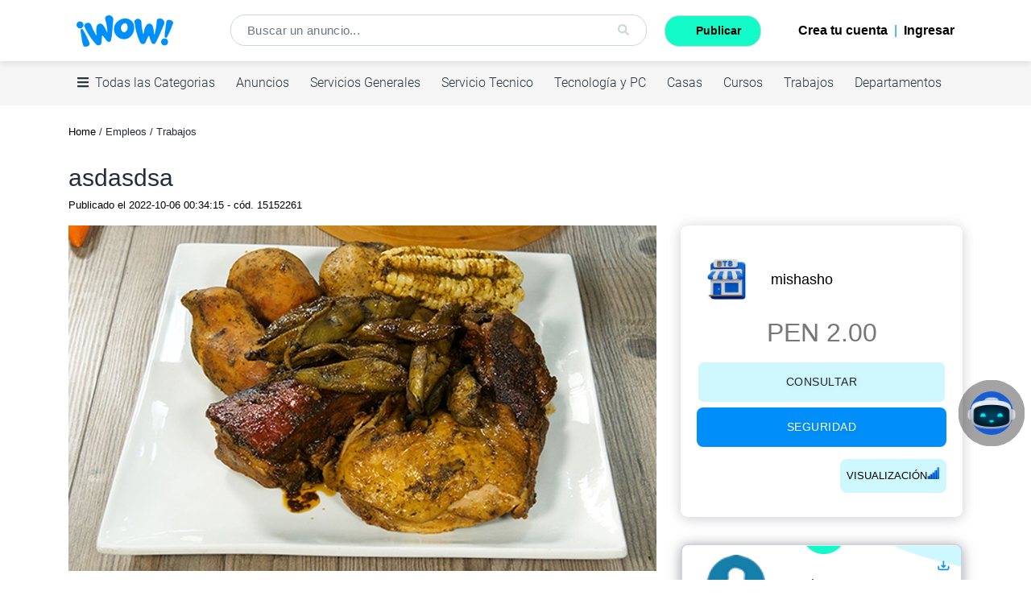

--- FILE ---
content_type: text/html; charset=UTF-8
request_url: https://wow.com.pe/15152261_asdasdsa.html
body_size: 23031
content:
<!DOCTYPE html>
<html lang="es">

<head>
   <meta charset="UTF-8">
   <meta name="viewport" content="width=device-width, initial-scale=1, shrink-to-fit=no">
   <title>asdasdsa</title>
   <meta name="description" content="asdasdsa - " />
   <meta name="title" content="asdasdsa" />
   <meta name="keywords" itemprop="keywords" content="asdasdsa - " />

   
      <link rel="image_src" type="image/jpeg" href="https://wow.com.pe/images/cargas/1665034444_5f7cba758b84af0f30028b33.jpg" />

   


   <meta name="robots" content="noodp" />
   <link rel="canonical" href="https://wow.com.pe/15152261_asdasdsa.html" />
   <meta property="og:locale" content="es_ES" />
   <meta property="og:type" content="website" />
   <meta property="og:title" content="asdasdsa" />
   <meta property="og:description" content="asdasdsa - " />
   <meta property="og:url" content="https://wow.com.pe/15152261_asdasdsa.html" />
   <meta property="og:site_name" content="WOW Anuncio" />

         <meta property="og:image" content="https://wow.com.pe/images/cargas/1665034444_5f7cba758b84af0f30028b33.jpg" />
   
   <meta name="twitter:card" content="summary" />
   <meta name="twitter:description" content="asdasdsa - " />
   <meta name="twitter:title" content="asdasdsa" />

         <meta name="twitter:image" content="https://wow.com.pe/images/cargas/1665034444_5f7cba758b84af0f30028b33.jpg" />

   

   <link rel="icon" type="image/png" href="images/favicon.png">
   <link rel="stylesheet" href="fonts/flaticon/flaticon.css">
   <script defer src="https://use.fontawesome.com/releases/v5.0.12/js/all.js" integrity="sha384-Voup2lBiiyZYkRto2XWqbzxHXwzcm4A5RfdfG6466bu5LqjwwrjXCMBQBLMWh7qR" crossorigin="anonymous"></script>
   <link rel="stylesheet" href="css/vendor/jquery-ui.min.css">

   <link rel="stylesheet" href="css/vendor/bootstrap.min.css">
   <link rel="stylesheet" href="css/custom/grid-details.css">
   <link rel="stylesheet" href="css/custom/index.css">
   <script src="https://kit.fontawesome.com/5af7895488.js" crossorigin="anonymous"></script>

   <link rel='stylesheet' href='https://cdn.jsdelivr.net/npm/lightgallery@2.0.0-beta.3/css/lightgallery.css'>
   <link rel='stylesheet' href='https://cdn.jsdelivr.net/npm/lightgallery@2.0.0-beta.3/css/lg-zoom.css'>
   <link rel='stylesheet' href='https://cdn.jsdelivr.net/npm/justifiedGallery@3.8.1/dist/css/justifiedGallery.css'>
   <link rel='stylesheet' href='https://cdn.jsdelivr.net/npm/lightgallery@2.0.0-beta.3/css/lg-thumbnail.css'>
<link rel="stylesheet" href="https://wow.com.pe/css/custom/main.css">
<link rel="stylesheet" href="https://wow.com.pe/css/head.css">

<link rel="stylesheet" href="https://fonts.googleapis.com/icon?family=Material+Icons+Outlined">

   <style>
      .header .lead {
         max-width: 620px;
      }

      /** Below CSS is completely optional **/

      .gallery-item {
         width: 200px;
         padding: 5px;
      }
   </style>

   <script>
      window.console = window.console || function(t) {};
   </script>

   <script>
      if (document.location.search.match(/type=embed/gi)) {
         window.parent.postMessage("resize", "*");
      }
   </script>



   <style type="text/css">
      .pepe {
         font-size: 15px !important;
      }
   </style>

   




   <meta name="facebook-domain-verification" content="dsm902qg08vxjiz2nzohrp2wqw9046" />
<link rel="stylesheet" href="https://wow.com.pe/css/head.css">

</head>

<body>
   <div class="nav" id="sidebar" data-nav-list>
        <ul> 
            <li><span id="closebtn" onclick="closeNav()">×</span></li>
            
           <li style="text-align: center;"><p style="color: #12fac8;text-align:center;font-weight: 700;" class="pt-3">Todas las categorias</p></li>
                    <li><a href="https://wow.com.pe/c-2_Celulares-Tablet.html">
                <!--<span class="material-icons-outlined">celular.webp</span>-->
                <img src="https://wow.com.pe/images/bg/celular.webp" width="28px" height="28px" style="background:#fff;border-radius: 100%;margin-right: 9px;" alt="iconos">
                  Celulares<i class="fas fa-chevron-right" style="float: right;"></i>
                </a>
            <ul>
            <li><a href="https://wow.com.pe/s-147_Accesorios_2.html">Accesorios</a></li>

                      <li><a href="https://wow.com.pe/s-31_Telefonos-celulares_2.html">Celulares</a></li>

                      <li><a href="https://wow.com.pe/s-150_tablets-ipad_2.html">Tablets - Ipad</a></li>

                                  </ul>
                        <li><a href="https://wow.com.pe/c-9_Compras-Ventas.html">
                <!--<span class="material-icons-outlined">carrito.webp</span>-->
                <img src="https://wow.com.pe/images/bg/carrito.webp" width="28px" height="28px" style="background:#fff;border-radius: 100%;margin-right: 9px;" alt="iconos">
                  Comercio<i class="fas fa-chevron-right" style="float: right;"></i>
                </a>
            <ul>
            <li><a href="https://wow.com.pe/s-149_Antiguedades-Billetes_9.html">Antiguedades</a></li>

                      <li><a href="https://wow.com.pe/s-56_Anuncio-de-todo_9.html">Anuncios </a></li>

                      <li><a href="https://wow.com.pe/s-97_Compras-pedidos-oportunidades_9.html">Compras</a></li>

                      <li><a href="https://wow.com.pe/s-1_Consumo-masivo_9.html">Consumo masivo</a></li>

                      <li><a href="https://wow.com.pe/s-153_Todo-de-Ferreteria_9.html">Ferreteria</a></li>

                      <li><a href="https://wow.com.pe/s-38_Musica-Instrumentos_9.html">Musica</a></li>

                      <li><a href="https://wow.com.pe/s-95_Compras-pedidos-oportunidades_9.html">Oportunidades</a></li>

                      <li><a href="https://wow.com.pe/s-96_Compras-pedidos-oportunidades_9.html">Pedidos</a></li>

                                  </ul>
                        <li><a href="https://wow.com.pe/c-6_Electronicos-Video.html">
                <!--<span class="material-icons-outlined">televisor.webp</span>-->
                <img src="https://wow.com.pe/images/bg/televisor.webp" width="28px" height="28px" style="background:#fff;border-radius: 100%;margin-right: 9px;" alt="iconos">
                  Electrónicos<i class="fas fa-chevron-right" style="float: right;"></i>
                </a>
            <ul>
            <li><a href="https://wow.com.pe/s-39_Camaras-y-accesorios_6.html">Cámaras accesorios</a></li>

                      <li><a href="https://wow.com.pe/s-29_tecnologia-Computadoras-Laptops-pc_6.html">Tecnología y PC

</a></li>

                      <li><a href="https://wow.com.pe/s-45_TV-Audio-Video_6.html">TV - Audio - Video</a></li>

                      <li><a href="https://wow.com.pe/s-44_Video-Juegos-Consolas_6.html">Video Juegos</a></li>

                                  </ul>
                        <li><a href="https://wow.com.pe/c-1_Empleos-CV.html">
                <!--<span class="material-icons-outlined">maletin.webp</span>-->
                <img src="https://wow.com.pe/images/bg/maletin.webp" width="28px" height="28px" style="background:#fff;border-radius: 100%;margin-right: 9px;" alt="iconos">
                  Empleos<i class="fas fa-chevron-right" style="float: right;"></i>
                </a>
            <ul>
            <li><a href="https://wow.com.pe/s-142_Freelance_1.html">Freelance</a></li>

                      <li><a href="https://wow.com.pe/s-18_Trabajo-de-Oficio-Trabajo-CV_1.html">Oficio</a></li>

                      <li><a href="https://wow.com.pe/s-143_Remoto-virtual-Freelance_1.html">Remoto virtual</a></li>

                      <li><a href="https://wow.com.pe/s-139_Sector-Publico_1.html">Sector Publico</a></li>

                      <li><a href="https://wow.com.pe/s-16_Trabajos-Temporal_1.html">Temporal</a></li>

                      <li><a href="https://wow.com.pe/s-70_Trabajo-Ofertas-de-Trabajo_1.html">Trabajos</a></li>

                                  </ul>
                        <li><a href="https://wow.com.pe/c-8_Eroticos.html">
                <!--<span class="material-icons-outlined">advertencia.webp</span>-->
                <img src="https://wow.com.pe/images/bg/advertencia.webp" width="28px" height="28px" style="background:#fff;border-radius: 100%;margin-right: 9px;" alt="iconos">
                  Eróticos<i class="fas fa-chevron-right" style="float: right;"></i>
                </a>
            <ul>
            <li><a href="https://wow.com.pe/s-8_Accesorios-sexuales_8.html">Accesorios sexuales</a></li>

                      <li><a href="https://wow.com.pe/s-2_Juguetes-sexuales_8.html">Juguetes sexuales</a></li>

                      <li><a href="https://wow.com.pe/s-3_Lenceria_8.html">Lenceria</a></li>

                      <li><a href="https://wow.com.pe/s-6_Potenciadores_8.html">Potenciadores</a></li>

                      <li><a href="https://wow.com.pe/s-5_Preservativos-y-lubricantes_8.html">Preservativos y lubricantes</a></li>

                      <li><a href="https://wow.com.pe/s-4_Sprays-y-retardantes_8.html">Sprays y retardantes</a></li>

                      <li><a href="https://wow.com.pe/s-7_Suplementos-sexuales_8.html">Suplementos sexuales</a></li>

                                  </ul>
                        <li><a href="https://wow.com.pe/c-5_Moda-Belleza.html">
                <!--<span class="material-icons-outlined">bolso.webp</span>-->
                <img src="https://wow.com.pe/images/bg/bolso.webp" width="28px" height="28px" style="background:#fff;border-radius: 100%;margin-right: 9px;" alt="iconos">
                  Moda<i class="fas fa-chevron-right" style="float: right;"></i>
                </a>
            <ul>
            <li><a href="https://wow.com.pe/s-32_Accesorios_5.html">Accesorios</a></li>

                      <li><a href="https://wow.com.pe/s-65_Bebes-y-Ninos_5.html">Bebes y Niños</a></li>

                      <li><a href="https://wow.com.pe/s-35_Bolsos-y-mochilas_5.html">Bolsos y mochilas</a></li>

                      <li><a href="https://wow.com.pe/s-125_Cosmetica-Salud-y-Belleza_5.html">Cosmética y Belleza</a></li>

                      <li><a href="https://wow.com.pe/s-37_fragancias-y-perfumes_5.html">Fragancias y Perfumes</a></li>

                      <li><a href="https://wow.com.pe/s-33_Relojes-Joyas-Accesorios_5.html">Relojes - Joyas</a></li>

                      <li><a href="https://wow.com.pe/s-34_Ropa-y-Calzado_5.html">Ropa y Calzado</a></li>

                      <li><a href="https://wow.com.pe/s-36_skincare-y-maquillaje_5.html">Skincare y Maquillaje</a></li>

                                  </ul>
                        <li><a href="https://wow.com.pe/c-3_Propiedades-Inmuebles.html">
                <!--<span class="material-icons-outlined">casa.webp</span>-->
                <img src="https://wow.com.pe/images/bg/casa.webp" width="28px" height="28px" style="background:#fff;border-radius: 100%;margin-right: 9px;" alt="iconos">
                  Propiedades<i class="fas fa-chevron-right" style="float: right;"></i>
                </a>
            <ul>
            <li><a href="https://wow.com.pe/s-98_Departamentos-Casas-VENTA_3.html">Casas</a></li>

                      <li><a href="https://wow.com.pe/s-99_Departamentos-VENTA_3.html">Departamentos</a></li>

                      <li><a href="https://wow.com.pe/s-110_Inmuebles-comerciales_3.html">Locales comerciales </a></li>

                      <li><a href="https://wow.com.pe/s-144_Inmuebles-Lotes-industriales

_3.html">Lotes industriales

</a></li>

                      <li><a href="https://wow.com.pe/s-109_Oficinas-Edificios_3.html">Oficinas Edificios</a></li>

                      <li><a href="https://wow.com.pe/s-108_Proyectos_3.html">Proyectos</a></li>

                      <li><a href="https://wow.com.pe/s-102_Terrenos-VENTA_3.html">Terrenos </a></li>

                                  </ul>
                        <li><a href="https://wow.com.pe/c-7_Servicios.html">
                <!--<span class="material-icons-outlined">medalla.webp</span>-->
                <img src="https://wow.com.pe/images/bg/medalla.webp" width="28px" height="28px" style="background:#fff;border-radius: 100%;margin-right: 9px;" alt="iconos">
                  Servicios<i class="fas fa-chevron-right" style="float: right;"></i>
                </a>
            <ul>
            <li><a href="https://wow.com.pe/s-151_Turismo-Agencias_7.html">Agencias</a></li>

                      <li><a href="https://wow.com.pe/s-74_Confecciones_7.html">Confecciones</a></li>

                      <li><a href="https://wow.com.pe/s-23_Cuidadores-de-mascotas_7.html">Cuidadores de mascotas</a></li>

                      <li><a href="https://wow.com.pe/s-63_Clases-Cursos_7.html">Cursos</a></li>

                      <li><a href="https://wow.com.pe/s-22_musica_7.html">Musica</a></li>

                      <li><a href="https://wow.com.pe/s-137_Programacion-Sistemas_7.html">Programación </a></li>

                      <li><a href="https://wow.com.pe/s-55_Servicio-Tecnico_7.html">Servicio Tecnico</a></li>

                      <li><a href="https://wow.com.pe/s-66_Servicios-Generales_7.html">Servicios Generales</a></li>

                      <li><a href="https://wow.com.pe/s-13_Sistemas_7.html">Sistemas</a></li>

                      <li><a href="https://wow.com.pe/s-64_Transporte_7.html">Transporte</a></li>

                                  </ul>
                        <li><a href="https://wow.com.pe/c-4_Vehiculos.html">
                <!--<span class="material-icons-outlined">carro.webp</span>-->
                <img src="https://wow.com.pe/images/bg/carro.webp" width="28px" height="28px" style="background:#fff;border-radius: 100%;margin-right: 9px;" alt="iconos">
                  Vehiculos<i class="fas fa-chevron-right" style="float: right;"></i>
                </a>
            <ul>
            <li><a href="https://wow.com.pe/s-53_Accesorios-para-Autos_4.html">Accesorios de Autos</a></li>

                      <li><a href="https://wow.com.pe/s-49_Autos_4.html">Autos</a></li>

                      <li><a href="https://wow.com.pe/s-145_Camiones-Vehiculos_4.html">Camiones - Vehiculos</a></li>

                      <li><a href="https://wow.com.pe/s-50_Motos_4.html">Motos</a></li>

                                  </ul>
                        </li>
            <li style="text-align:center;"><img src="images/bg/logo-blanco.webp" alt="logo wow" style="max-height:40px;max-width:120px;object-fit:cover;" width="120" height="40" loading="lazy"></li>
        </ul>
    </div>
<style>
.header-part {
    position: fixed;
    top: 0;
    left: 0;
    right: 0;
    width: 100%;
    background: #fff;
    z-index: 1000;
    box-shadow: 0 2px 8px rgba(0,0,0,0.1);
    transition: box-shadow 0.3s ease;
}

/* Espacio para compensar el header fijo */
body {
    padding-top: 75px;
}

/* Asegurar que el sidebar esté por encima del header */
.sidenav-user {
    z-index: 1001 !important;
}
</style>

<button type="button" id="reset" style="display:none;">reset</button>
<header class="header-part">
<div class="container">
      <div class="header-content">
         <div class="header-left" >
            <ul class="header-widget">
              <li><span  class="btn-bars toggle-btn-bars" id="btn-bars"><i class="fas fa-bars"></i></span></li>
              <li style="margin:0 20px 0 0;"><a href="https://wow.com.pe/" class="header-logo"><img src="images/logo.png" width="120" height="39" alt="logo" style="object-fit:cover;"></a></li>
              <li style="display:none;"><a href="ingresar.php" class="header-user"><span>Login</span></a></li>

                            <li><span class="plus-btn" onclick="location.href='https://wow.com.pe/ingresar.php';"><i class="fas fa-lock"></i></span></li>
              
            

            </ul>
         </div>

                  <form class="header-search active" id="header-buscar" action="search.php" method="GET"><!-- -->

          <div class="header-main-search">
          <div id="input-buscar">
         <!-- <span  class="btn-region" data-toggle="modal" data-target="#exampleModal" data-whatever="@mdo" style="float:left;width:40px;"><i class="fa fa-map-marker-alt"></i></span>-->
          <input type="hidden" name="id_dep"  id="id_dep" value="0">
          
          
          <input type="text" name="search" id="txtSearch" autocomplete="off" class="form-control" style="background-color:white;" placeholder="Buscar un anuncio...">
          <div class="conte_bus_auto"></div>
          
          <span id="your-id" class="header-option-btn"><i class="fa fa-search" style="color:#CDD6DB;" aria-hidden="true"></i></span>
         
          <span type="button" class="header-option-btn-icon-lupa material-icons-outlined">
            <span class="material-icons-outlined" style="color: #CDD6DB;">search</span>
          </span>
          </div>
            <a type="button" href="postnew.php" style="float: right;padding: 5px 20px;background-color: #12fac8;" class="header-option-btn-creartienda"><span style="padding:7px 2px;font-weight:600;">&nbsp;&nbsp;&nbsp;&nbsp;Publicar&nbsp;&nbsp;&nbsp;&nbsp;</span></a>
          <div id="btn-create-shop">
          <span class="wslogowsp" onclick="createshop();"style="background:#0044bb;"><span class="material-icons-outlined wisco-creartienda">storefront</span></span>
         </div>
         <div style="display: flex;justify-content: center;" class="div-wslogowsp">
           <span class="wslogowsp" onclick="location.href='postcat.php';" style="background:#0044bb;top: -43px !important;right:-92px!important;border-radius:11px;width:122px;padding:5px 7px; color:#fff;">Publicar Gratis</span>
         </div>
          </div>
          </form>

        <script type="text/javascript">
          var form = document.getElementById("header-buscar");
          document.getElementById("your-id").addEventListener("click", function () {
          form.submit();
        });
        </script>

         <div class="header-right" id="header-right-id" style="color: #008ff8;">


 <!--<a href="postcat.php" class="btn btnn-publicar"><i class="fas fa-plus-circle"></i><span>Vender</span></a>-->

          

  
<a href="https://wow.com.pe/register.php" class="btnn-ingresar"><i></i><span class="glyphicon glyphicon-chevron-right">Crea tu cuenta</span></a>



         <!-- <button type="button" class="header-option-btn-creartienda" style="background-image:conic-gradient(#2596be 0%,#2596be 25%,#ffc50c 25%,#ebc51b 50%,#169fcf 25%, #22b0e3 75%, #bb3c45 75%,#bb3c45 100%);"><span style="background:#405871;padding:7px 2px;font-weight:600;" onclick="location.href='myads.php';">Mis anuncios </span></button>

          <button type="button" class="header-option-btn-creartienda" style="background-image:conic-gradient(#2596be 0%,#2596be 25%,#ffc50c 25%,#ebc51b 50%,#169fcf 25%, #22b0e3 75%, #bb3c45 75%,#bb3c45 100%);"><span style="background:#405871;padding:7px 2px;font-weight:600;" onclick="createshop();">Crear tu tienda gratis</span></button>-->

                    &nbsp;&nbsp;|&nbsp;&nbsp;
            
              <a href="https://wow.com.pe/ingresar.php" class="btnn-ingresar"><i></i><span class="glyphicon glyphicon-chevron-right">Ingresar</span></a>

              
           
             
         </div>
                </div>
</div>





</header>
<div class="navegacion-linea" id="navegacion-lineaid" style="background-color:#fff !important;">
  <div class="container">
    <nav class="navegacion">
      <ul class="menu" style=" z-index:10000;">
      <li><a href="#" class="toggle-btnn" style="cursor:pointer;"><i class="fas fa-bars mr-2"></i>Todas las Categorias </a></li>


          <li><a href="s-56_Anuncio-de-todo_9.html" style="cursor:pointer;">Anuncios </a></li>
      
          <li><a href="s-66_Servicios-Generales_7.html" style="cursor:pointer;">Servicios Generales</a></li>
      
          <li><a href="s-55_Servicio-Tecnico_7.html" style="cursor:pointer;">Servicio Tecnico</a></li>
      
          <li><a href="s-29_tecnologia-Computadoras-Laptops-pc_6.html" style="cursor:pointer;">Tecnología y PC

</a></li>
      
          <li><a href="s-98_Departamentos-Casas-VENTA_3.html" style="cursor:pointer;">Casas</a></li>
      
          <li><a href="s-63_Clases-Cursos_7.html" style="cursor:pointer;">Cursos</a></li>
      
          <li><a href="s-70_Trabajo-Ofertas-de-Trabajo_1.html" style="cursor:pointer;">Trabajos</a></li>
      
          <li><a href="s-99_Departamentos-VENTA_3.html" style="cursor:pointer;">Departamentos</a></li>
      
    
      <!--<li><a href="https://wow.com.pe" style="background: #f40100;padding: 6px 8px;border-radius: 12px;color: #fff!important;"><img src="images/regalo-icono.webp" alt="" style="width:17px;"></a></li>-->

      </ul>
    </nav>
  </div>
</div>

<script type="text/javascript">
function id_dep(de){
document.getElementById("id_dep").value=de;
//location.href="list.php?dep="+de;
}
function selectdep(de){
//alert(de);
document.getElementById("id_dep").value=de;
location.href="list.php?dep="+de;
}
function createshop(){
location.href="register.php";
}
</script>




<style type="text/css">
.menu > li > a{color:#fff;}
.menu-categorias button {background-color:#04b;}
.btn-outline-secondary{background:#04b;}
.footer-part{background:#5e5e5e;}
</style>

<script type="text/javascript">
/*
document.getElementById("navegacion-lineaid").style.backgroundColor="#666666";
const menu1 = document.querySelector(".menu");
menu1.classList.toggle("black-ul");
const menu2 = document.querySelector(".menu-categorias");
const boton1 = document.querySelector(".btn-outline-secondary");
const footer1 = document.querySelector(".footer-part");
*/
</script>

<script type="text/javascript">
document.getElementById("navegacion-lineaid").style.backgroundColor="#666666";
const menu1 = document.querySelector(".menu");
menu1.classList.toggle("black-ul");
const menu2 = document.querySelector(".menu-categorias");
const boton1 = document.querySelector(".btn-outline-secondary");
const footer1 = document.querySelector(".footer-part");

/* JAVASCRIPT PARA EFECTO DE SOMBRA AL HACER SCROLL */
window.addEventListener('scroll', function() {
    const header = document.querySelector('.header-part');
    if (window.scrollY > 10) {
        header.style.boxShadow = '0 4px 15px rgba(0,0,0,0.15)';
    } else {
        header.style.boxShadow = '0 2px 8px rgba(0,0,0,0.1)';
    }
});
</script>




   <link rel='stylesheet' href='https://cdnjs.cloudflare.com/ajax/libs/OwlCarousel2/2.1.3/assets/owl.carousel.min.css'>
  <script src="https://cdnjs.cloudflare.com/ajax/libs/jspdf/2.4.0/jspdf.umd.min.js"></script>
<style>
  .carousel-wrap {
    margin: 20px auto;
    padding: 0 5%;
    width: 80%;
    position: relative;
  }

  /* fix blank or flashing items on carousel */
  .owl-carousel .item {
    position: relative;
    z-index: 100;
    -webkit-backface-visibility: hidden;
  }

  /* end fix */
  .owl-nav>div {
    margin-top: -26px;
    position: absolute;
    top: 50%;
    color: #cdcbcd;
  }

  .owl-nav i {
    font-size: 52px;
  }

  .owl-nav .owl-prev {
    left: -30px;
  }

  .owl-nav .owl-next {
    right: -30px;
  }


  .carousel-control-next-icon,
  .carousel-control-prev-icon {
    display: inline-block;
    width: 50px;
    height: 20px;
    /* background: no-repeat 50%/100% 100%; */
  }

  .img-fluid {
    max-height: 150px;
    max-width: 250px;
    object-fit: cover;
  }

  @media (max-width: 425px) {
    .list-inline-item:not(:last-child) {
      margin-right: 25px;
    }

    .carousel-inner {
      position: relative;
      width: 250px;
      overflow: hidden;
      display: table;
      height: 150px;
      margin: auto;
      background: #000;
    }

    .carousel-item img {
      height: 250px;
      width: 250px;
      object-fit: cover;
    }
  }

  @media (min-width: 768px) {
    .list-inline-item:not(:last-child) {
      margin-right: 80px;
    }

    .carousel-item img {
      height: 450px;
      width: 450px;
      object-fit: cover;
    }

    .carousel-inner {
      position: relative;
      width: 450px;
      overflow: hidden;
      display: table;
      height: 150px;
      margin: auto;
      background: #000;
    }
  }

  /*.carousel-item img {height: 450px;width: 450px;object-fit: cover;}*/
  .carousel-control-next,
  .carousel-control-prev {
    position: absolute;
    top: 30%;
    bottom: 0;
    z-index: 1;
    display: -ms-flexbox;
    display: flex;
    -ms-flex-align: center;
    align-items: center;
    -ms-flex-pack: center;
    justify-content: center;
    width: 40px;
    height: 40px;
    color: #fff;
    text-align: center;
    opacity: .5;
    transition: opacity .15s ease;
    border-radius: 8px;
    background: rgb(16 16 16 / 26%);
  }
  .boton-estadistica {
      background: #CFF8FE;
      padding: 8px;
      border-radius: 8px;
      display: inline-flex;
      align-items: baseline;
      gap: 5px;
      font-size: 13px;
      transition: background 0.3s ease;
    }

    .boton-estadistica:hover {
      background: #12FAC8; 
    }
</style>
<section class="ad-details-part" style="padding: 20px 0px 0px;">
  <div class="container">
    <div class="row">
      <div class="col-md-12 padding-right-cero d-flex">
        <h5 style="font-size:13px;"><a href="index.php">Home</a> / Empleos  / Trabajos </h5>
      </div>
    </div>
  </div>
</section>

<section class="ad-details-part" style="padding: 20px 0px 0px;">
  <div class="container">
    <div class="row">
      <div class="col-md-12">
        <div>
          <!--<div class="float-right " style="border-radius: 50%;width: 40px;height: 40px;text-align: center;">
            <div style="padding-top: 12px;">
              6              <a class="" onclick="addcero(1,15152261);"></a>
              <i class="fas fa-heart" aria-hidden="true"></i>
            </div>
          </div>-->
          <h1 class="font-weight-normal">asdasdsa</h1>
          <p style="color:#000;font-size:13px;">Publicado el <span>2022-10-06 00:34:15</span> - cód. <span>15152261 </span></p>
        </div>
      </div>
      <div class="col-md-8 padding-right-cero">

                      <div class="ad-details-card" style="padding: 0px;box-shadow: none;">
                <div class="ad-details-descrip">
                  <img loading="lazy"   src="https://wow.com.pe/images/cargas/1665034444_5f7cba758b84af0f30028b33.jpg" alt="asdasdsa" style="object-fit:cover;width:100%;">
                </div>
              </div>
                <div>
          <div class="ad-details-descrip">
            <span>dasdas</span>
          </div>


          <div class="pt-5">
            <div class="row">
                          </div>
          </div>

          <div class="pt-5">
            <div class="row">
                          </div>
          </div>
          <p class="pt-5" style="flex-flow: row wrap;display: flex;place-content: center space-between;align-items: center;">
            <a class="btn" style="color:red;background:#fff;" data-toggle="collapse" href="#collapseExample" role="button" aria-expanded="false" aria-controls="collapseExample">
              <svg xmlns="http://www.w3.org/2000/svg" width="16" height="16" fill="currentColor" class="bi bi-exclamation-diamond-fill mr-2" viewBox="0 0 16 16">
                <path d="M9.05.435c-.58-.58-1.52-.58-2.1 0L.436 6.95c-.58.58-.58 1.519 0 2.098l6.516 6.516c.58.58 1.519.58 2.098 0l6.516-6.516c.58-.58.58-1.519 0-2.098L9.05.435zM8 4c.535 0 .954.462.9.995l-.35 3.507a.552.552 0 0 1-1.1 0L7.1 4.995A.905.905 0 0 1 8 4zm.002 6a1 1 0 1 1 0 2 1 1 0 0 1 0-2z"></path>
              </svg>
              Tenga cuidado con las estafas
            </a>


 <a class="btn" href="#" role="button" onclick="location.href='https://wow.com.pe/ingresar.php?url=https://wow.com.pe/15152261_asdasdsa.html&e=1';" style="color: red;background: #fff;">
  <svg xmlns="http://www.w3.org/2000/svg" width="16" height="16" fill="currentColor" class="bi bi-exclamation-triangle" viewBox="0 0 16 16">
    <path d="M7.938 2.016A.13.13 0 0 1 8.002 2a.13.13 0 0 1 .063.016.146.146 0 0 1 .054.057l6.857 11.667c.036.06.035.124.002.183a.163.163 0 0 1-.054.06.116.116 0 0 1-.066.017H1.146a.115.115 0 0 1-.066-.017.163.163 0 0 1-.054-.06.176.176 0 0 1 .002-.183L7.884 2.073a.147.147 0 0 1 .054-.057zm1.044-.45a1.13 1.13 0 0 0-1.96 0L.165 13.233c-.457.778.091 1.767.98 1.767h13.713c.889 0 1.438-.99.98-1.767L8.982 1.566z" />
    <path d="M7.002 12a1 1 0 1 1 2 0 1 1 0 0 1-2 0zM7.1 5.995a.905.905 0 1 1 1.8 0l-.35 3.507a.552.552 0 0 1-1.1 0L7.1 5.995z" />
  </svg>
  Denunciar
</a>



          </p>
          <div class="collapse" id="collapseExample">
            <div class="card card-body" style="color: #721c24;background-color: #f8d7da;border-color: #f5c6cb;">
              Este anuncio, así como cualquier otro, no está creado por Wow, sino por otra persona o empresa. Recomendamos tener cuidado y no realizar pagos por adelantado, pues puede haber estafadores que no le entreguen el producto o servicio que se anuncia aquí.
            </div>
          </div>
        </div>
        <div>
          <div class="">
            <div class="rs-compartir1">
              <div class="pb-2" style="text-align: left;">COMPARTIR PUBLICACION</div>
              <div class="rs-iconos" style="display: flex;gap: 10px;">
                <a href="https://www.facebook.com/share.php?u=https://wow.com.pe/15152261_asdasdsa.html" class="" target="_blank">
                  <i class="fab fa-facebook fa-2x" style="color: #3C4453;"></i>
                </a>
                <a href="https://wa.me/?text=asdasdsa >> https://wow.com.pe/15152261_asdasdsa.html" class="" target="_blank">
                  <i class="fab fa-whatsapp fa-2x" style="color: #3C4453;"></i>
                </a>
                <a href="https://www.linkedin.com/shareArticle?url=https://wow.com.pe/15152261_asdasdsa.html" class="" target="_blank">
                  <i class="fab fa-linkedin fa-2x" style="color: #3C4453;"></i>
                </a>
                <a href="https://twitter.com/intent/tweet?url=https://wow.com.pe/15152261_asdasdsa.html&amp;text=asdasdsa" class="" target="_blank">
                  <svg xmlns="http://www.w3.org/2000/svg" width="32" height="32" viewBox="0 0 512 512">
                  <path d="M389.2 48h70.6L305.6 224.2 487 464H345L233.7 318.6 106.5 464H35.8L200.7 275.5 26.8 48H172.4L272.9 180.9 389.2 48zM364.4 421.8h39.1L151.1 88h-42L364.4 421.8z"/>
                  </svg>
                </a>
                <a href="https://www.facebook.com/dialog/send?app_id=724899058100146&link=https://wow.com.pe/15152261_asdasdsa.html&redirect_uri=https://wow.com.pe/15152261_asdasdsa.html" class="" target="_blank">
                  <i class="fab fa-facebook-messenger fa-2x" style="color: #3C4453;"></i>
                </a>

              </div>
            </div>
          </div>
        </div>
      </div>
      <div class="col-md-4">

      <div>
          <blockquote class="quote-modern" id="">
            

            <div class="quote-modern-header">
              <div class="quote-modern-info">
                <a href="1.html">
                  <img class="quote-modern-avatar" src="https://wow.com.pe/images/cargas/d-cover.jpg" alt="" width="74" height="74">
                </a>
                <div class="quote-modern-info-main">
                  <h5><a href="1.html">mishasho </a></h5>
                 
                </div>
              </div>
             
              <div class="text-center pt-3">
                <span style="font-size: 32px;">PEN 2.00</span>
              </div>
              <div class="pt-3" style="display:grid;gap: 5px;">
            
          <button type="button" class="btn btn-primary-outline" data-toggle="modal" data-target="#myModal" style="border: solid 2px #fff;background: #cff8fe;">consultar</button> 

          <button type="button" class="btn btn-primary-outline" style="border: #fff;background: #008ff8;color: #fff;" data-toggle="modal" data-target="#exampleModalinformes">seguridad

          </button>

            <button style="border: none;background: none;cursor:pointer;margin-top: 10px;" data-toggle="modal" data-target="#exampleModalestadistica" id="btn_estadistica">
             <span class="float-right boton-estadistica" >
              VISUALIZACIÓN
              <img src="images/bg/estadistica.png" alt="estadistica icono">
            </span>
            </button>
            
          </div>
              </div>


            
            
          </blockquote>
      </div>
     <!-- <div class="widget-post padding" style="display: flex;justify-content: center;font-size: 30px;">
      <ul class="list-unstyled separate-list small mb-0 position-relative">
          <li>
          <i class="fa fa-money"></i>
          <span> PEN 2.00</span>

        </li>
        </ul> 
       
      </div>-->



        <div class="widget-post" style="background: none;border: 2px solid #CFD4DD;box-shadow: none;background-image: url(images/bg/plantilla-card.webp);background-size: cover;box-shadow: 0 2px 16px 0 rgb(75 81 91 / 52%);">
          <ul class="list-unstyled separate-list small mb-0 position-relative">
             <button style="float: inline-end;background: none;border: none;" id="download-btn">
               <img class="quote-modern-avatar" src="images/bg/icono-descargar.webp" style="width: 19px;" alt="descargar">
            </button>
            <div class="quote-modern-info">
                 <a href="#">
                    <img class="quote-modern-avatar" src="https://wow.com.pe/images/cargas/1658715770_avatar-1.png" alt="" width="74" height="74">
                 </a>
                  <div class="quote-modern-info-main">
                    <h5>Mr Vicente</h5>

                  </div>
                
                </div>
            <!--<li>Anuncio: 15152261 </li>
            <li>
              <i class="fa fa-calendar"></i>
              <span>2022-10-06 00:34:15</span>
            </li>-->
            <div style="display: flex;justify-content: space-between;">
             <div>
            <li>
              
              <img src="images/bg/whatsapp-icon.webp" style="width: 18px;" alt="whatsapp icono">
              <span>  <img src="[data-uri]"/></span>
            </li>
            <li>
              <img src="images/bg/google-icon.webp" alt="google icono">
              <span>vincen_88@hotmail.com</span>
              
            </li>
            <li style="display: ruby;">
              <img src="images/bg/facebook-icon.webp" alt="facebook icono">
              <img src="images/bg/instagram-icon.webp" alt="instagram icono">
              <img src="images/bg/tiktok-icon.webp" alt="tiktok icono">
              <h4>mishasho </h4>
            </li>
            </div>
            <div>
                <a href="#">
                                       <img src="https://api.qrserver.com/v1/create-qr-code/?size=200x200&amp;data=https%3A%2F%2Fwow.com.pe%2F1.html" alt="Código QR" width="74" height="74">
                  
                 </a>
             </div>
             
            </div>
           <!-- 
           <li>
              <i class="fa fa-money"></i>
              <span> PEN 2.00</span>

            </li>
          -->
          </ul>
          <p><b><!--2018 - 20.000 kmstyle="height: 50px"--></b></p>
          <!--<h1>asdasdsa</h1>-->
          <!-- <span></span> -->
          <!--<span class="display-6">2022-10-06 00:34:15</span>href="1.html"-->
          

          <div class="col-md-12 float-right " style="padding-bottom: 20px;">
            <div class="form-wrap form-button float-right">

<!--
<button class="btn btn-primary " type="button" onclick="ver_carrito();" id="" style="padding: 12px 20px;border: none;background: linear-gradient(14deg, #0dc8de 0%, rgba(13,200,222,0.7));">
<span style="padding-right: 10px;"><i class="fa fa-shopping-cart" aria-hidden="true" style=""></i></span>Comprar
</button>
-->
            </div>
          </div>

        </div>



  
        <div class="modal fade" id="modal-form" tabindex="-1" role="dialog" aria-labelledby="myModalLabel" style="display: none;" aria-hidden="true">
          <div class="modal-dialog form-dark" role="document">
            <div class="modal-content card card-image" style="">
              <div class="text-white rgba-stylish-strong py-5 px-5 z-depth-4">
                <!--Header-->
                <div class="modal-header text-center pb-4">
                  <h3 class="modal-title w-100 white-text font-weight-bold" id="myModalLabel"><strong>INGRESA</strong> <a class="green-text font-weight-bold" style="background: none;"><strong>O REGISTRATE</strong></a></h3>
                  <button type="button" class="close white-text" data-dismiss="modal" aria-label="Close">
                    <span aria-hidden="true">×</span>
                  </button>
                </div>
                <div class="modal-body">
                  <div class="md-form mb-5">
                    <label class="txt-mdl" data-error="wrong" data-success="right" for="" style="color: #000;">Correo:</label>
                    <input type="email" id="" class="frm-input validate ">
                  </div>

                  <div class="md-form pb-3">
                    <label data-error="wrong" data-success="right" for="" class="txt-mdl">Contraseña:</label>
                    <input type="password" id="" class="frm-input validate ">
                    <div class="form-group mt-4">
                      <input class="form-check-input" type="checkbox" id="">
                      <label for="" class="txt-mdl-tr">
                        Acepto los Términos y condiciones de Anuncios.com </label>
                    </div>
                  </div>
                  <div class="row d-flex align-items-center mb-4">
                    <div class="text-center mb-3 col-md-12">
                      <button type="button" class="btn btn-primary btn-block btn-rounded z-depth-1"> <i class="fa fa-send" aria-hidden="true"></i>Ingresar</button>
                    </div>
                  </div>

                  <div class="row">
                    <div class="col-md-12">
                      <p class=" d-flex justify-content-end txt-mdl-tr">¿No tienes una cuenta?<a href="#" class="green-text ml-1 font-weight-bold">Registrate</a></p>
                    </div>
                  </div>

                </div>
              </div>
            </div>

          </div>
        </div>

        <div class="widget-post" style="background: none;border: 2px solid #CFD4DD;box-shadow: none;padding: 0;">
         
          <div style="font-size: 12px;color: #406367;"><span></span></div>

          <style type="text/css">
            #map {
              height: 280px;
            }
          </style>

          <div class="public mt-30 w-100" style="margin: 10px auto;">


            <link rel="stylesheet" href="https://unpkg.com/leaflet@1.8.0/dist/leaflet.css" integrity="sha512-hoalWLoI8r4UszCkZ5kL8vayOGVae1oxXe/2A4AO6J9+580uKHDO3JdHb7NzwwzK5xr/Fs0W40kiNHxM9vyTtQ==" crossorigin="" />
            <!-- Make sure you put this AFTER Leaflet's CSS -->
            <script src="https://unpkg.com/leaflet@1.8.0/dist/leaflet.js" integrity="sha512-BB3hKbKWOc9Ez/TAwyWxNXeoV9c1v6FIeYiBieIWkpLjauysF18NzgR1MBNBXf8/KABdlkX68nAhlwcDFLGPCQ==" crossorigin=""></script>

            <div name="map" id="map"> </div>

            <script type="text/javascript">
              var map = L.map('map').setView([-12.046374, -77.0427934], 16);

              L.tileLayer('https://{s}.tile.openstreetmap.org/{z}/{x}/{y}.png', {
                attribution: '&copy; <a href="https://www.openstreetmap.org/copyright">OpenStreetMap</a> contributors'
              }).addTo(map);

              /*L.marker([-12.046374,-77.0427934]).addTo(map)
                  .bindPopup('Mi ubicación')
                  .openPopup();*/


              var circle = L.circle([-12.046374, -77.0427934], {
                color: 'red',
                fillColor: '#f03',
                fillOpacity: 0.5,
                radius: 200
              }).addTo(map);
            </script>


          </div>
        </div>


<!--                    
<div class="widget-post padding" style="border: none;">

<div class="public mt-30 w-100" style="margin: 10px auto;">


</div>
</div>
-->

      </div>



    </div>
  </div>
  </div>
  </div>
  </div>
</section>

<section class="pt-50 pb-50">
  <div class="container">
    <div class="row pl-md-15 pr-md-15">
      <div class="d-flex pt-3" style="margin: 10px;">
        <!--<img class="img-fluid" src="images/bg/bg-1.jpg" alt="">-->

        





  <h3 class="titulo-cat"> TAMBIÉN LE PUEDE INTERESAR</h3>

      </div>
    </div>
  </div>
  <div class="bg-wrap">
    <div class="bg"></div>
  </div>
</section>


<section class="section recomend-part">
  <div class="container">
     
    <div class="row">
      <div class="col-lg-12" style="display: contents;">
        
<div class="col-md-6 col-lg-3">
    <div class="product-card" onclick="javascript:location.href='https://wow.com.pe/15188952_asistente-de-marketing-digital.html'" style="border: solid 1px #cfd4dd; cursor:pointer; width: 250px;">
        <div class="product-head">
                        <div>
                <div class="cuadrocc">
                    <!-- Contenedor de la imagen con posición relativa -->
                                        <?//=$tipfet?>
                    <input type="hidden" id="csss" value="">
                    <div class="image-container " style="position: relative; overflow: hidden; height: 250px;">
                        <img src="https://wow.com.pe/images/thumbnail/anuncios-gratis-20251108183747-AsistentedeMarketingDigitalpng.webp"  srcset="https://wow.com.pe/images/thumbnail/anuncios-gratis-20251108183747-AsistentedeMarketingDigitalpng.webp 250w"
  sizes="(max-width: 480px) 250px"  width="250" height="250" alt="Asistente de Marketing Digital" decoding="async" fetchpriority="high"loading="eager" style="padding: 1px 1px; object-fit: cover;width:250px; height:250px;">   
                        
                        <!-- Este es el rectángulo con el precio dentro de la imagen -->
                                                <span class="price-tag" style="position: absolute; bottom: 10px; right: 10px; background: #000000bd; color: #ffffff; font-size: 14px; font-weight: 600 ; padding: 5px 10px; border-radius: 5px; box-shadow: 0 2px 5px rgba(0,0,0,0.2);">
                            PEN 1.00                        </span>
                        

                         
                        <span class="badge-icon-text" style="color: #0043b7;" >
                        <img src="images/estrellaborde.svg" alt="Nuevo" height="16px" width="16px">
                        <strong>Nuevo</strong>
                        </span>

                        


                    
                    <span  class="badge-icon-text-right" onclick="event.stopPropagation(); addcero(1,15188952)">
                     <i class="far fa-heart"></i> 
                    </span>


                    </div>
                    
                   


                </div>
            </div>
        </div>
        <div class="product-info" style="font-size:12px;"> <!-- Aquí agregamos padding font-weight:bolder; -->
            <div class="product-title" style="max-height:82px;font-size:12px;">
                <p title="Asistente de Marketing Digital" style="margin-bottom:0!important;">
                    <a href="https://wow.com.pe/15188952_asistente-de-marketing-digital.html" class="titulo-prod">
                    Asistente de Marketing Digital 
                    </a> 
                </p>
            </div>

            <div class="product-details">
                <span class="titulo-prod" >
                   
                    <div  style="font-size:11px;" >
                    Hace 1 semana                    </div>
                                </span>

                <div class="titulo-prod" style="margin-left: auto;">
                    <span style="font-size:11px;">
                    LIMA 
                    </span>  
                                            <img src="images/MAPS.svg" alt="Ubicación" style="width:11px; height:11px; margin-right:4px;">
                                    </div>  
            </div>

          

        </div>

    </div>
</div>
<div class="col-md-6 col-lg-3">
    <div class="product-card" onclick="javascript:location.href='https://wow.com.pe/15188478_recepcionista.html'" style="border: solid 1px #cfd4dd; cursor:pointer; width: 250px;">
        <div class="product-head">
                        <div>
                <div class="cuadrocc">
                    <!-- Contenedor de la imagen con posición relativa -->
                                        <?//=$tipfet?>
                    <input type="hidden" id="csss" value="">
                    <div class="image-container " style="position: relative; overflow: hidden; height: 250px;">
                        <img src="https://wow.com.pe/images/thumbnail/anuncios-gratis-20251029070537-nhowpng.webp"  srcset="https://wow.com.pe/images/thumbnail/anuncios-gratis-20251029070537-nhowpng.webp 250w"
  sizes="(max-width: 480px) 250px"  width="250" height="250" alt="Recepcionista" decoding="async" fetchpriority="high"loading="eager" style="padding: 1px 1px; object-fit: cover;width:250px; height:250px;">   
                        
                        <!-- Este es el rectángulo con el precio dentro de la imagen -->
                                                <span class="price-tag" style="position: absolute; bottom: 10px; right: 10px; background: #000000bd; color: #ffffff; font-size: 14px; font-weight: 600 ; padding: 5px 10px; border-radius: 5px; box-shadow: 0 2px 5px rgba(0,0,0,0.2);">
                            PEN 5000.00                        </span>
                        

                         
                        <span class="badge-icon-text" style="color: #0043b7;" >
                        <img src="images/estrellaborde.svg" alt="Nuevo" height="16px" width="16px">
                        <strong>Nuevo</strong>
                        </span>

                        


                    
                    <span  class="badge-icon-text-right" onclick="event.stopPropagation(); addcero(1,15188478)">
                     <i class="far fa-heart"></i> 
                    </span>


                    </div>
                    
                   


                </div>
            </div>
        </div>
        <div class="product-info" style="font-size:12px;"> <!-- Aquí agregamos padding font-weight:bolder; -->
            <div class="product-title" style="max-height:82px;font-size:12px;">
                <p title="Recepcionista" style="margin-bottom:0!important;">
                    <a href="https://wow.com.pe/15188478_recepcionista.html" class="titulo-prod">
                    Recepcionista 
                    </a> 
                </p>
            </div>

            <div class="product-details">
                <span class="titulo-prod" >
                   
                    <div  style="font-size:11px;" >
                    Hace 3 semanas                    </div>
                                </span>

                <div class="titulo-prod" style="margin-left: auto;">
                    <span style="font-size:11px;">
                    LIMA 
                    </span>  
                                            <img src="images/MAPS.svg" alt="Ubicación" style="width:11px; height:11px; margin-right:4px;">
                                    </div>  
            </div>

          

        </div>

    </div>
</div>
<div class="col-md-6 col-lg-3">
    <div class="product-card" onclick="javascript:location.href='https://wow.com.pe/15188146_-auxiliar-operativo.html'" style="border: solid 1px #cfd4dd; cursor:pointer; width: 250px;">
        <div class="product-head">
                        <div>
                <div class="cuadrocc">
                    <!-- Contenedor de la imagen con posición relativa -->
                                        <?//=$tipfet?>
                    <input type="hidden" id="csss" value="">
                    <div class="image-container " style="position: relative; overflow: hidden; height: 250px;">
                        <img src="https://wow.com.pe/images/thumbnail/anuncios-gratis-20251022123832-2auxiliaroperativoPNG.webp"  srcset="https://wow.com.pe/images/thumbnail/anuncios-gratis-20251022123832-2auxiliaroperativoPNG.webp 250w"
  sizes="(max-width: 480px) 250px"  width="250" height="250" alt=" Auxiliar Operativo" decoding="async" fetchpriority="high"loading="eager" style="padding: 1px 1px; object-fit: cover;width:250px; height:250px;">   
                        
                        <!-- Este es el rectángulo con el precio dentro de la imagen -->
                        

                         
                        <span class="badge-icon-text" style="color: #0043b7;" >
                        <img src="images/estrellaborde.svg" alt="Nuevo" height="16px" width="16px">
                        <strong>Nuevo</strong>
                        </span>

                        


                    
                    <span  class="badge-icon-text-right" onclick="event.stopPropagation(); addcero(1,15188146)">
                     <i class="far fa-heart"></i> 
                    </span>


                    </div>
                    
                   


                </div>
            </div>
        </div>
        <div class="product-info" style="font-size:12px;"> <!-- Aquí agregamos padding font-weight:bolder; -->
            <div class="product-title" style="max-height:82px;font-size:12px;">
                <p title=" Auxiliar Operativo" style="margin-bottom:0!important;">
                    <a href="https://wow.com.pe/15188146_-auxiliar-operativo.html" class="titulo-prod">
                     Auxiliar Operativo 
                    </a> 
                </p>
            </div>

            <div class="product-details">
                <span class="titulo-prod" >
                   
                    <div  style="font-size:11px;" >
                    Hace 1 mes                    </div>
                                </span>

                <div class="titulo-prod" style="margin-left: auto;">
                    <span style="font-size:11px;">
                    LIMA 
                    </span>  
                                            <img src="images/MAPS.svg" alt="Ubicación" style="width:11px; height:11px; margin-right:4px;">
                                    </div>  
            </div>

          

        </div>

    </div>
</div>
<div class="col-md-6 col-lg-3">
    <div class="product-card" onclick="javascript:location.href='https://wow.com.pe/15188145_-auxiliar-operativo.html'" style="border: solid 1px #cfd4dd; cursor:pointer; width: 250px;">
        <div class="product-head">
                        <div>
                <div class="cuadrocc">
                    <!-- Contenedor de la imagen con posición relativa -->
                                        <?//=$tipfet?>
                    <input type="hidden" id="csss" value="">
                    <div class="image-container " style="position: relative; overflow: hidden; height: 250px;">
                        <img src="https://wow.com.pe/images/thumbnail/anuncios-gratis-20251022123637-1auxiliaroperativoPNG.webp"  srcset="https://wow.com.pe/images/thumbnail/anuncios-gratis-20251022123637-1auxiliaroperativoPNG.webp 250w"
  sizes="(max-width: 480px) 250px"  width="250" height="250" alt=" Auxiliar Operativo" decoding="async" fetchpriority="high"loading="eager" style="padding: 1px 1px; object-fit: cover;width:250px; height:250px;">   
                        
                        <!-- Este es el rectángulo con el precio dentro de la imagen -->
                                                <span class="price-tag" style="position: absolute; bottom: 10px; right: 10px; background: #000000bd; color: #ffffff; font-size: 14px; font-weight: 600 ; padding: 5px 10px; border-radius: 5px; box-shadow: 0 2px 5px rgba(0,0,0,0.2);">
                            PEN 1200.00                        </span>
                        

                         
                        <span class="badge-icon-text" style="color: #0043b7;" >
                        <img src="images/estrellaborde.svg" alt="Nuevo" height="16px" width="16px">
                        <strong>Nuevo</strong>
                        </span>

                        


                    
                    <span  class="badge-icon-text-right" onclick="event.stopPropagation(); addcero(1,15188145)">
                     <i class="far fa-heart"></i> 
                    </span>


                    </div>
                    
                   


                </div>
            </div>
        </div>
        <div class="product-info" style="font-size:12px;"> <!-- Aquí agregamos padding font-weight:bolder; -->
            <div class="product-title" style="max-height:82px;font-size:12px;">
                <p title=" Auxiliar Operativo" style="margin-bottom:0!important;">
                    <a href="https://wow.com.pe/15188145_-auxiliar-operativo.html" class="titulo-prod">
                     Auxiliar Operativo 
                    </a> 
                </p>
            </div>

            <div class="product-details">
                <span class="titulo-prod" >
                   
                    <div  style="font-size:11px;" >
                    Hace 1 mes                    </div>
                                </span>

                <div class="titulo-prod" style="margin-left: auto;">
                    <span style="font-size:11px;">
                    LIMA 
                    </span>  
                                            <img src="images/MAPS.svg" alt="Ubicación" style="width:11px; height:11px; margin-right:4px;">
                                    </div>  
            </div>

          

        </div>

    </div>
</div>
<div class="col-md-6 col-lg-3">
    <div class="product-card" onclick="javascript:location.href='https://wow.com.pe/15188122_-se-busca-pintor-automotriz.html'" style="border: solid 1px #cfd4dd; cursor:pointer; width: 250px;">
        <div class="product-head">
                        <div>
                <div class="cuadrocc">
                    <!-- Contenedor de la imagen con posición relativa -->
                                        <?//=$tipfet?>
                    <input type="hidden" id="csss" value="">
                    <div class="image-container " style="position: relative; overflow: hidden; height: 250px;">
                        <img src="https://wow.com.pe/images/thumbnail/d-foto.webp"  srcset="https://wow.com.pe/images/thumbnail/d-foto.webp 250w"
  sizes="(max-width: 480px) 250px"  width="250" height="250" alt=" SE BUSCA PINTOR AUTOMOTRIZ " decoding="async" fetchpriority="high"loading="eager" style="padding: 1px 1px; object-fit: cover;width:250px; height:250px;">   
                        
                        <!-- Este es el rectángulo con el precio dentro de la imagen -->
                                                <span class="price-tag" style="position: absolute; bottom: 10px; right: 10px; background: #000000bd; color: #ffffff; font-size: 14px; font-weight: 600 ; padding: 5px 10px; border-radius: 5px; box-shadow: 0 2px 5px rgba(0,0,0,0.2);">
                            PEN 2400.00                        </span>
                        

                         


                    
                    <span  class="badge-icon-text-right" onclick="event.stopPropagation(); addcero(1,15188122)">
                     <i class="far fa-heart"></i> 
                    </span>


                    </div>
                    
                   


                </div>
            </div>
        </div>
        <div class="product-info" style="font-size:12px;"> <!-- Aquí agregamos padding font-weight:bolder; -->
            <div class="product-title" style="max-height:82px;font-size:12px;">
                <p title=" SE BUSCA PINTOR AUTOMOTRIZ " style="margin-bottom:0!important;">
                    <a href="https://wow.com.pe/15188122_-se-busca-pintor-automotriz.html" class="titulo-prod">
                     SE BUSCA PINTOR AUTOMOTRIZ  
                    </a> 
                </p>
            </div>

            <div class="product-details">
                <span class="titulo-prod" >
                   
                    <div  style="font-size:11px;" >
                    Hace 1 mes                    </div>
                                </span>

                <div class="titulo-prod" style="margin-left: auto;">
                    <span style="font-size:11px;">
                    LIMA 
                    </span>  
                                            <img src="images/MAPS.svg" alt="Ubicación" style="width:11px; height:11px; margin-right:4px;">
                                    </div>  
            </div>

          

        </div>

    </div>
</div>
<div class="col-md-6 col-lg-3">
    <div class="product-card" onclick="javascript:location.href='https://wow.com.pe/15188090_taxi-san-juan-3-16-s-a-c.html'" style="border: solid 1px #cfd4dd; cursor:pointer; width: 250px;">
        <div class="product-head">
                        <div>
                <div class="cuadrocc">
                    <!-- Contenedor de la imagen con posición relativa -->
                                        <?//=$tipfet?>
                    <input type="hidden" id="csss" value="">
                    <div class="image-container " style="position: relative; overflow: hidden; height: 250px;">
                        <img src="https://wow.com.pe/images/thumbnail/d-foto.webp"  srcset="https://wow.com.pe/images/thumbnail/d-foto.webp 250w"
  sizes="(max-width: 480px) 250px"  width="250" height="250" alt="taxi san juan 3 16 S.A.C" decoding="async" fetchpriority="high"loading="eager" style="padding: 1px 1px; object-fit: cover;width:250px; height:250px;">   
                        
                        <!-- Este es el rectángulo con el precio dentro de la imagen -->
                                                <span class="price-tag" style="position: absolute; bottom: 10px; right: 10px; background: #000000bd; color: #ffffff; font-size: 14px; font-weight: 600 ; padding: 5px 10px; border-radius: 5px; box-shadow: 0 2px 5px rgba(0,0,0,0.2);">
                            PEN 1600.00                        </span>
                        

                         


                    
                    <span  class="badge-icon-text-right" onclick="event.stopPropagation(); addcero(1,15188090)">
                     <i class="far fa-heart"></i> 
                    </span>


                    </div>
                    
                   


                </div>
            </div>
        </div>
        <div class="product-info" style="font-size:12px;"> <!-- Aquí agregamos padding font-weight:bolder; -->
            <div class="product-title" style="max-height:82px;font-size:12px;">
                <p title="taxi san juan 3 16 S.A.C" style="margin-bottom:0!important;">
                    <a href="https://wow.com.pe/15188090_taxi-san-juan-3-16-s-a-c.html" class="titulo-prod">
                    taxi san juan 3 16 S.A.C 
                    </a> 
                </p>
            </div>

            <div class="product-details">
                <span class="titulo-prod" >
                   
                    <div  style="font-size:11px;" >
                    Hace 1 mes                    </div>
                                </span>

                <div class="titulo-prod" style="margin-left: auto;">
                    <span style="font-size:11px;">
                    LA LIBERTAD 
                    </span>  
                                            <img src="images/MAPS.svg" alt="Ubicación" style="width:11px; height:11px; margin-right:4px;">
                                    </div>  
            </div>

          

        </div>

    </div>
</div>
<div class="col-md-6 col-lg-3">
    <div class="product-card" onclick="javascript:location.href='https://wow.com.pe/15188089_conductores-de-taxi-san-juan.html'" style="border: solid 1px #cfd4dd; cursor:pointer; width: 250px;">
        <div class="product-head">
                        <div>
                <div class="cuadrocc">
                    <!-- Contenedor de la imagen con posición relativa -->
                                        <?//=$tipfet?>
                    <input type="hidden" id="csss" value="">
                    <div class="image-container " style="position: relative; overflow: hidden; height: 250px;">
                        <img src="https://wow.com.pe/images/thumbnail/d-foto.webp"  srcset="https://wow.com.pe/images/thumbnail/d-foto.webp 250w"
  sizes="(max-width: 480px) 250px"  width="250" height="250" alt="Conductores de taxi san juan " decoding="async" fetchpriority="high"loading="eager" style="padding: 1px 1px; object-fit: cover;width:250px; height:250px;">   
                        
                        <!-- Este es el rectángulo con el precio dentro de la imagen -->
                                                <span class="price-tag" style="position: absolute; bottom: 10px; right: 10px; background: #000000bd; color: #ffffff; font-size: 14px; font-weight: 600 ; padding: 5px 10px; border-radius: 5px; box-shadow: 0 2px 5px rgba(0,0,0,0.2);">
                            PEN 1600.00                        </span>
                        

                         


                    
                    <span  class="badge-icon-text-right" onclick="event.stopPropagation(); addcero(1,15188089)">
                     <i class="far fa-heart"></i> 
                    </span>


                    </div>
                    
                   


                </div>
            </div>
        </div>
        <div class="product-info" style="font-size:12px;"> <!-- Aquí agregamos padding font-weight:bolder; -->
            <div class="product-title" style="max-height:82px;font-size:12px;">
                <p title="Conductores de taxi san juan " style="margin-bottom:0!important;">
                    <a href="https://wow.com.pe/15188089_conductores-de-taxi-san-juan.html" class="titulo-prod">
                    Conductores de taxi san juan  
                    </a> 
                </p>
            </div>

            <div class="product-details">
                <span class="titulo-prod" >
                   
                    <div  style="font-size:11px;" >
                    Hace 1 mes                    </div>
                                </span>

                <div class="titulo-prod" style="margin-left: auto;">
                    <span style="font-size:11px;">
                    LA LIBERTAD 
                    </span>  
                                            <img src="images/MAPS.svg" alt="Ubicación" style="width:11px; height:11px; margin-right:4px;">
                                    </div>  
            </div>

          

        </div>

    </div>
</div>
<div class="col-md-6 col-lg-3">
    <div class="product-card" onclick="javascript:location.href='https://wow.com.pe/15188088_conductor.html'" style="border: solid 1px #cfd4dd; cursor:pointer; width: 250px;">
        <div class="product-head">
                        <div>
                <div class="cuadrocc">
                    <!-- Contenedor de la imagen con posición relativa -->
                                        <?//=$tipfet?>
                    <input type="hidden" id="csss" value="">
                    <div class="image-container " style="position: relative; overflow: hidden; height: 250px;">
                        <img src="https://wow.com.pe/images/thumbnail/d-foto.webp"  srcset="https://wow.com.pe/images/thumbnail/d-foto.webp 250w"
  sizes="(max-width: 480px) 250px"  width="250" height="250" alt="conductor " decoding="async" fetchpriority="high"loading="eager" style="padding: 1px 1px; object-fit: cover;width:250px; height:250px;">   
                        
                        <!-- Este es el rectángulo con el precio dentro de la imagen -->
                                                <span class="price-tag" style="position: absolute; bottom: 10px; right: 10px; background: #000000bd; color: #ffffff; font-size: 14px; font-weight: 600 ; padding: 5px 10px; border-radius: 5px; box-shadow: 0 2px 5px rgba(0,0,0,0.2);">
                            PEN 1600.00                        </span>
                        

                         


                    
                    <span  class="badge-icon-text-right" onclick="event.stopPropagation(); addcero(1,15188088)">
                     <i class="far fa-heart"></i> 
                    </span>


                    </div>
                    
                   


                </div>
            </div>
        </div>
        <div class="product-info" style="font-size:12px;"> <!-- Aquí agregamos padding font-weight:bolder; -->
            <div class="product-title" style="max-height:82px;font-size:12px;">
                <p title="conductor " style="margin-bottom:0!important;">
                    <a href="https://wow.com.pe/15188088_conductor.html" class="titulo-prod">
                    conductor  
                    </a> 
                </p>
            </div>

            <div class="product-details">
                <span class="titulo-prod" >
                   
                    <div  style="font-size:11px;" >
                    Hace 1 mes                    </div>
                                </span>

                <div class="titulo-prod" style="margin-left: auto;">
                    <span style="font-size:11px;">
                    LA LIBERTAD 
                    </span>  
                                            <img src="images/MAPS.svg" alt="Ubicación" style="width:11px; height:11px; margin-right:4px;">
                                    </div>  
            </div>

          

        </div>

    </div>
</div>
<div class="col-md-6 col-lg-3">
    <div class="product-card" onclick="javascript:location.href='https://wow.com.pe/15188087_conductor.html'" style="border: solid 1px #cfd4dd; cursor:pointer; width: 250px;">
        <div class="product-head">
                        <div>
                <div class="cuadrocc">
                    <!-- Contenedor de la imagen con posición relativa -->
                                        <?//=$tipfet?>
                    <input type="hidden" id="csss" value="">
                    <div class="image-container " style="position: relative; overflow: hidden; height: 250px;">
                        <img src="https://wow.com.pe/images/thumbnail/d-foto.webp"  srcset="https://wow.com.pe/images/thumbnail/d-foto.webp 250w"
  sizes="(max-width: 480px) 250px"  width="250" height="250" alt="conductor" decoding="async" fetchpriority="high"loading="eager" style="padding: 1px 1px; object-fit: cover;width:250px; height:250px;">   
                        
                        <!-- Este es el rectángulo con el precio dentro de la imagen -->
                                                <span class="price-tag" style="position: absolute; bottom: 10px; right: 10px; background: #000000bd; color: #ffffff; font-size: 14px; font-weight: 600 ; padding: 5px 10px; border-radius: 5px; box-shadow: 0 2px 5px rgba(0,0,0,0.2);">
                            PEN 1600.00                        </span>
                        

                         


                    
                    <span  class="badge-icon-text-right" onclick="event.stopPropagation(); addcero(1,15188087)">
                     <i class="far fa-heart"></i> 
                    </span>


                    </div>
                    
                   


                </div>
            </div>
        </div>
        <div class="product-info" style="font-size:12px;"> <!-- Aquí agregamos padding font-weight:bolder; -->
            <div class="product-title" style="max-height:82px;font-size:12px;">
                <p title="conductor" style="margin-bottom:0!important;">
                    <a href="https://wow.com.pe/15188087_conductor.html" class="titulo-prod">
                    conductor 
                    </a> 
                </p>
            </div>

            <div class="product-details">
                <span class="titulo-prod" >
                   
                    <div  style="font-size:11px;" >
                    Hace 1 mes                    </div>
                                </span>

                <div class="titulo-prod" style="margin-left: auto;">
                    <span style="font-size:11px;">
                    LA LIBERTAD 
                    </span>  
                                            <img src="images/MAPS.svg" alt="Ubicación" style="width:11px; height:11px; margin-right:4px;">
                                    </div>  
            </div>

          

        </div>

    </div>
</div>
<div class="col-md-6 col-lg-3">
    <div class="product-card" onclick="javascript:location.href='https://wow.com.pe/15188081_conductor.html'" style="border: solid 1px #cfd4dd; cursor:pointer; width: 250px;">
        <div class="product-head">
                        <div>
                <div class="cuadrocc">
                    <!-- Contenedor de la imagen con posición relativa -->
                                        <?//=$tipfet?>
                    <input type="hidden" id="csss" value="">
                    <div class="image-container " style="position: relative; overflow: hidden; height: 250px;">
                        <img src="https://wow.com.pe/images/thumbnail/anuncios-gratis-20251020140438-Capturadepantalla20251020140144png.webp"  srcset="https://wow.com.pe/images/thumbnail/anuncios-gratis-20251020140438-Capturadepantalla20251020140144png.webp 250w"
  sizes="(max-width: 480px) 250px"  width="250" height="250" alt="conductor " decoding="async" fetchpriority="high"loading="eager" style="padding: 1px 1px; object-fit: cover;width:250px; height:250px;">   
                        
                        <!-- Este es el rectángulo con el precio dentro de la imagen -->
                                                <span class="price-tag" style="position: absolute; bottom: 10px; right: 10px; background: #000000bd; color: #ffffff; font-size: 14px; font-weight: 600 ; padding: 5px 10px; border-radius: 5px; box-shadow: 0 2px 5px rgba(0,0,0,0.2);">
                            PEN 1600.00                        </span>
                        

                         


                    
                    <span  class="badge-icon-text-right" onclick="event.stopPropagation(); addcero(1,15188081)">
                     <i class="far fa-heart"></i> 
                    </span>


                    </div>
                    
                   


                </div>
            </div>
        </div>
        <div class="product-info" style="font-size:12px;"> <!-- Aquí agregamos padding font-weight:bolder; -->
            <div class="product-title" style="max-height:82px;font-size:12px;">
                <p title="conductor " style="margin-bottom:0!important;">
                    <a href="https://wow.com.pe/15188081_conductor.html" class="titulo-prod">
                    conductor  
                    </a> 
                </p>
            </div>

            <div class="product-details">
                <span class="titulo-prod" >
                   
                    <div  style="font-size:11px;" >
                    Hace 1 mes                    </div>
                                </span>

                <div class="titulo-prod" style="margin-left: auto;">
                    <span style="font-size:11px;">
                    LA LIBERTAD 
                    </span>  
                                            <img src="images/MAPS.svg" alt="Ubicación" style="width:11px; height:11px; margin-right:4px;">
                                    </div>  
            </div>

          

        </div>

    </div>
</div>
<div class="col-md-6 col-lg-3">
    <div class="product-card" onclick="javascript:location.href='https://wow.com.pe/15188080_conductores.html'" style="border: solid 1px #cfd4dd; cursor:pointer; width: 250px;">
        <div class="product-head">
                        <div>
                <div class="cuadrocc">
                    <!-- Contenedor de la imagen con posición relativa -->
                                        <?//=$tipfet?>
                    <input type="hidden" id="csss" value="">
                    <div class="image-container " style="position: relative; overflow: hidden; height: 250px;">
                        <img src="https://wow.com.pe/images/thumbnail/d-foto.webp"  srcset="https://wow.com.pe/images/thumbnail/d-foto.webp 250w"
  sizes="(max-width: 480px) 250px"  width="250" height="250" alt="conductores" decoding="async" fetchpriority="high"loading="eager" style="padding: 1px 1px; object-fit: cover;width:250px; height:250px;">   
                        
                        <!-- Este es el rectángulo con el precio dentro de la imagen -->
                                                <span class="price-tag" style="position: absolute; bottom: 10px; right: 10px; background: #000000bd; color: #ffffff; font-size: 14px; font-weight: 600 ; padding: 5px 10px; border-radius: 5px; box-shadow: 0 2px 5px rgba(0,0,0,0.2);">
                            PEN 1600.00                        </span>
                        

                         


                    
                    <span  class="badge-icon-text-right" onclick="event.stopPropagation(); addcero(1,15188080)">
                     <i class="far fa-heart"></i> 
                    </span>


                    </div>
                    
                   


                </div>
            </div>
        </div>
        <div class="product-info" style="font-size:12px;"> <!-- Aquí agregamos padding font-weight:bolder; -->
            <div class="product-title" style="max-height:82px;font-size:12px;">
                <p title="conductores" style="margin-bottom:0!important;">
                    <a href="https://wow.com.pe/15188080_conductores.html" class="titulo-prod">
                    conductores 
                    </a> 
                </p>
            </div>

            <div class="product-details">
                <span class="titulo-prod" >
                   
                    <div  style="font-size:11px;" >
                    Hace 1 mes                    </div>
                                </span>

                <div class="titulo-prod" style="margin-left: auto;">
                    <span style="font-size:11px;">
                    LA LIBERTAD 
                    </span>  
                                            <img src="images/MAPS.svg" alt="Ubicación" style="width:11px; height:11px; margin-right:4px;">
                                    </div>  
            </div>

          

        </div>

    </div>
</div>
<div class="col-md-6 col-lg-3">
    <div class="product-card" onclick="javascript:location.href='https://wow.com.pe/15187458_se-necesita-manuales-de-costura-varon-para-taller-textil.html'" style="border: solid 1px #cfd4dd; cursor:pointer; width: 250px;">
        <div class="product-head">
                        <div>
                <div class="cuadrocc">
                    <!-- Contenedor de la imagen con posición relativa -->
                                        <?//=$tipfet?>
                    <input type="hidden" id="csss" value="">
                    <div class="image-container " style="position: relative; overflow: hidden; height: 250px;">
                        <img src="https://wow.com.pe/images/thumbnail/anuncios-gratis-20251005123833-CartelparaPatioArreglosdeModisteraLlamativoGris5png.webp"  srcset="https://wow.com.pe/images/thumbnail/anuncios-gratis-20251005123833-CartelparaPatioArreglosdeModisteraLlamativoGris5png.webp 250w"
  sizes="(max-width: 480px) 250px"  width="250" height="250" alt="SE NECESITA MANUALES DE COSTURA VARÓN PARA TALLER TEXTIL" decoding="async" fetchpriority="high"loading="eager" style="padding: 1px 1px; object-fit: cover;width:250px; height:250px;">   
                        
                        <!-- Este es el rectángulo con el precio dentro de la imagen -->
                                                <span class="price-tag" style="position: absolute; bottom: 10px; right: 10px; background: #000000bd; color: #ffffff; font-size: 14px; font-weight: 600 ; padding: 5px 10px; border-radius: 5px; box-shadow: 0 2px 5px rgba(0,0,0,0.2);">
                            PEN 1.00                        </span>
                        

                         


                    
                    <span  class="badge-icon-text-right" onclick="event.stopPropagation(); addcero(1,15187458)">
                     <i class="far fa-heart"></i> 
                    </span>


                    </div>
                    
                   


                </div>
            </div>
        </div>
        <div class="product-info" style="font-size:12px;"> <!-- Aquí agregamos padding font-weight:bolder; -->
            <div class="product-title" style="max-height:82px;font-size:12px;">
                <p title="SE NECESITA MANUALES DE COSTURA VARÓN PARA TALLER TEXTIL" style="margin-bottom:0!important;">
                    <a href="https://wow.com.pe/15187458_se-necesita-manuales-de-costura-varon-para-taller-textil.html" class="titulo-prod">
                    SE NECESITA MANUALES DE COSTURA VARÓN PARA TALLER TEXTIL 
                    </a> 
                </p>
            </div>

            <div class="product-details">
                <span class="titulo-prod" >
                   
                    <div  style="font-size:11px;" >
                    Hace 1 mes                    </div>
                                </span>

                <div class="titulo-prod" style="margin-left: auto;">
                    <span style="font-size:11px;">
                    LIMA 
                    </span>  
                                            <img src="images/MAPS.svg" alt="Ubicación" style="width:11px; height:11px; margin-right:4px;">
                                    </div>  
            </div>

          

        </div>

    </div>
</div>
      </div>
    </div>

  </div>
</section>
<hr>
<div class="container">
  <div class="row">
    <div class="col-md-12 padding-right-cero" style="">
      <div class="d-flex justify-content-center align-items-center" style="padding-bottom: 45px;">
      </div>
    </div>
  </div>
</div>
<div class="modal" tabindex="-1" id="modal_carrito" style="padding-top: 3%; display: none;" aria-hidden="true">
  <div class="modal-dialog modal-lg" role="document">
    <div class="modal-content">
      <div class="modal-header">
        <h5 class="modal-title"></h5>
        <button type="button" class="close" data-dismiss="modal" aria-label="Close">
          <span aria-hidden="true">×</span>
        </button>
      </div>
      <div class="modal-body col-lg-6 float-lft">
        <div class="row">
          <div class="col-md-6">
            <label>Nombre</label>
            <input type="text" id="nombre" class="frm bx-text" name="" style="background-color: #eeeeee;">
          </div>
          <div class="col-md-6">
            <label>Apellido</label>
            <input type="text" id="apellido" class="frm bx-text" name="" style="background-color: #eeeeee;">
          </div>
          <div class="col-md-6">
            <label>DNI</label>
            <input type="text" id="dni" class="frm bx-text" name="">
          </div>

          <div class="col-md-6">
            <label>Teléfono</label>
            <input type="text" id="telefono" class="frm bx-text" name="">
          </div>
          <div class="col-md-6">
            <label>Correo</label>
            <input type="text" id="correo" class="frm bx-text" name="">
          </div>
          <div class="col-md-12">
            <hr width="400px" style="width: 100%;border: 1px solid;color: #cfcfcf;">
          </div>

          <div class="col-md-6">
            <label>Dirección de Envio</label>
            <input type="text" id="direccion" class="frm bx-text" name="">
          </div>

          <div class="col-md-6">
            <label>Distrito</label>
            <input type="hidden" name="distrito" value="distrito">
            <select class="frm" name="tarifa" id="tarifa" required="" style="padding:0 14px;">
              <option value="">Seleccionar Zona</option>
              <option value="3">Ancón</option>
              <option value="4">Ate</option>
              <option value="5">Barranco</option>
              <option value="6">Breña</option>
              <option value="46">Callao</option>
              <option value="45">Cañete</option>
              <option value="7">Carabayllo</option>
              <option value="2">Cercado de Lima</option>
              <option value="8">Chaclacayo</option>
              <option value="9">Chorrillos</option>
              <option value="10">Cieneguilla</option>
              <option value="11">Comas</option>
              <option value="12">El Agustino</option>
              <option value="13">Independencia</option>
              <option value="14">Jesús María</option>
              <option value="15">La Molina</option>
              <option value="16">La victoria</option>
              <option value="17">Lince</option>
              <option value="18">Los Olivos</option>
              <option value="19">Lurigancho</option>
              <option value="20">Lurín</option>
              <option value="21">Magdalena del Mar</option>
              <option value="22">Miraflores</option>
              <option value="23">Pachacámac</option>
              <option value="25">Pueblo Libre</option>
              <option value="26">Puente Piedra</option>
              <option value="27">Punta Hermosa</option>
              <option value="29">Rímac</option>
              <option value="31">San Borja</option>
              <option value="32">San Isidro</option>
              <option value="33">San Juan de Lurigancho</option>
              <option value="34">San juan de Miraflores</option>
              <option value="35">San Luis</option>
              <option value="36">San martín de Porres</option>
              <option value="37">San Miguel</option>
              <option value="38">Santa Anita</option>
              <option value="41">Santiago de Surco</option>
              <option value="42">Surquillo</option>
              <option value="43">Villa el Salvador</option>
              <option value="44">Villa María del Triunfo</option>
            </select>
          </div>
          <div class="col-md-12">
            <hr width="400px" style="width: 100%;border: 1px solid;color: #cfcfcf;">
          </div>
          <div class="col-md-6">
            <label>Cuando lo llevamos</label>
            <input type="date" class="frm bx-3" name="fecha_entrega" id="fecha_entrega" min="2022-03-26" max="2022-04-13" required="" style="padding:14px;">
          </div>
          <div class="col-md-6">
            <label>Mensaje</label>
            <textarea type="text" name="mensaje" id="mensaje" value="" class="frm  bx-3" rows="4" required="required" style="height: 90px;border-radius: 25px;padding: 10px 20px;"></textarea>
          </div>
        </div>
      </div>
      <style type="text/css">
        .b-total {
          padding: 10px;
          text-align: right;
          border-top: none;
          padding-right: 85px;
          display: flex;
          grid-template-columns: auto 1fr;
          gap: 20px 20px;
          justify-content: flex-end;
          color: #898989;
        }

        .form-control {
          background-color: #eeeeee;
        }

        @media (min-width: 1200px) {
          .float-lft {
            float: left;
          }
        }

        @media (min-width: 768px) {
          .modal-dialog {
            width: 90%;
            margin: 30px auto;
          }
        }

        @media (min-width: 992px) {

          .modal-lg,
          .modal-xl {
            max-width: 1200px;
          }
        }

        .modal-content {
          position: relative;
          background-color: #fff;
          -webkit-background-clip: padding-box;
          background-clip: padding-box;
          border: 1px solid #999;
          border: 1px solid rgba(0, 0, 0, .2);
          border-radius: 6px;
          outline: 0;
          -webkit-box-shadow: 0 3px 9px rgb(0 0 0 / 50%);
          box-shadow: 0 3px 9px rgb(0 0 0 / 50%);
          display: block;
        }

        .mdl-dialog {
          width: auto;
        }

        .mdl-dialog {
          width: 90%;
          margin: 0px 20px;
        }

        @media (min-width: 570px) {
          .mdl-dialog {
            width: 90%;
            margin: 0px 60px;
          }
        }

        .frm {
          display: block;
          width: 100%;
          height: 28px;
          padding: 6px 12px px;
          font-size: 14px;
          line-height: 1.42857143;
          color: #555;
          background-color: #eeeeee;
          background-image: none;
          border: none;
          border-radius: 50px;
          -webkit-box-shadow: inset 0 1px 1px rgb(0 0 0 / 8%);
          box-shadow: 0 1px 5px rgb(0 0 0 / 8%);
          -webkit-transition: border-color ease-in-out .15s, -webkit-box-shadow ease-in-out .15s;
          -o-transition: border-color ease-in-out .15s, box-shadow ease-in-out .15s;
          transition: border-color ease-in-out .15s, box-shadow ease-in-out .15s;
        }
      </style>
      <div class="modal-body col-lg-6 float-lft" style="border-left:2px solid;color:#000;">
        <table class="table">
          <thead>
            <tr>
              <th scope="col">#Cantidad</th>
              <th scope="col">Producto</th>
              <th scope="col">Precio</th>
              <th scope="col">Total</th>
            </tr>
          </thead>
          <tbody id="tbody-carrito">
            <tr>
              <th scope="row" style="width:5%;"><input class="form-control bx-text" id="cantidad77" type="number" value="1" onchange="cantidad(77)" readonly=""></th>
              <td>Bálsamo Detox Oxigenante</td>
              <td>30.00</td>
              <td>30</td>
              <td onclick="borrar(77)" style="cursor:pointer;color:red"><b>X</b></td>
            </tr>
            <tr>
              <th scope="row" style="width:5%;"><input class="form-control bx-text" id="cantidad79" type="number" value="1" onchange="cantidad(79)" readonly=""></th>
              <td>Balsamo Nutritivo Antienvejecimiento</td>
              <td>30.00</td>
              <td>30</td>
              <td onclick="borrar(79)" style="cursor:pointer;color:red"><b>X</b></td>
            </tr>
          </tbody>
        </table>
        <div class="b-total">
          <label style="">Sub Total : S/.</label>
          <label style="" id="tbody-subtotal" class="subtotal">60</label>
          <input type="hidden" name="subtotal" id="subtotal" value="60">
        </div>
        <div class="b-total">
          <label style="">Total Envio : S/.</label>
          <label style="" id="tbody-total-envio">
            <span class="total_tarifa">0.00 </span>
            <input type="hidden" name="total_tarifa" id="total_tarifa" value="0">
          </label>
        </div>
        <div class="b-total">
          <label style="">Total : S/.</label>
          <label style="" id="tbody-total" class="total_x">60.00</label>
          <input type="hidden" name="total_x" id="total_x" value="60.00">
        </div>
        <div class="col-lg-12 " style="margin-bottom: 50px;display: flex;">
          <div class="accordian1">
            <label for="" style="color:#000;">Metodo de Pago</label>
            <div class="card1">
              <div class="card-header1" style="display: -webkit-inline-box;">
                <h3>PAGA CON PLIN-YAPE
                  &nbsp;
                  <img alt="" src="https://wow.com.pe/images/plin-yape.png" style="height: 30px;">
                </h3>
                <span class="fa fa-check" aria-hidden="true"></span>
                <div class="card-body1 " style="display: flex;width: 300px;">
                  <strong>
                    <p></p>
                    <p>Ingresa a Yape desde tu celular, paga el monto total al YAPE 99999999 y agregándolo como contacto, envía la constancia de pago al whatsapp o envialo al correo w@gmail.com y listo.</p>&nbsp;<p></p>
                  </strong>
                </div>
              </div>
            </div>
            <div class="card1">
              <div class="card-header1" style="display: -webkit-inline-box;">
                <h3>PAGOEFECTIVO</h3>
                <span class="fa fa-circle" aria-hidden="true"></span>
                <div class="card-body1" style="display: flex;width: 300px;">
                </div>
              </div>
            </div>
            <div class="card1">
              <div class="card-header1" style="display: -webkit-inline-box;">
                <h3>PAGA CON TARJETA DE CRÉDITO/DEBITO</h3>
                <span class="fa fa-circle" aria-hidden="true"></span>
                <div class="card-body1" style="display: flex;width: 300px;">
                </div>
              </div>
            </div>
          </div>
        </div>
      </div>
      <div class="modal-footer">
        <button type="button" class="boton-car-mdl bttn-sm bttn-default" id="hacer_pedido">Realizar Pedido</button>
        <button type="button" class="boton-car-mdl bttn-sm bttn-default" data-dismiss="modal">Cerrar</button>
      </div>
    </div>
  </div>
</div>





<script type="text/javascript">
  function ver_carrito() {
    //alert("hola");
    $("#modal_carrito").modal("show");
    $("#tbody-carrito").html("");
    calcular();
  }

  function ver_suscripcion() {
    //alert("hola");
    $("#modal_suscripcion").modal("show");
    $("#tbody-carrito").html("");
    calcular();
  }

  function calcular() {
    $("#tbody-carrito").html("");
    var total_tarifa = $("#total_tarifa").val();
    var totalx = 0;
    $.each(productos, function() {
      var total = this.Cantidad * this.Precio;
      $("#tbody-carrito").append('<tr><th scope="row" style="width:5%;"><input class="form-control bx-text" id="cantidad' + this.ID + '" type="number" value=' + this.Cantidad + ' onchange="cantidad(' + this.ID + ')" readonly></th><td>' + this.Producto + '</td><td>' + this.Precio + '</td><td>' + total + '</td><td onclick="borrar(' + this.ID + ')" style="cursor:pointer;color:red"><b>X</b></td></tr>');
      totalx = parseFloat(totalx) + parseFloat(total);

    });

    //alert(totalx);
    $("#tbody-subtotal").html(totalx);
    $("#subtotal").val(totalx);
    var ntot = parseFloat(total_tarifa) + parseFloat(totalx);
    var total_neto = ntot.toFixed(2);
    $(".total_x").html(total_neto);
    $("#total_x").val(total_neto);
  }

  function cantidad(id) {
    let indice = productos.findIndex(producto => producto.ID === id);
    if (indice != -1) {
      productos[indice]["Cantidad"] = $("#cantidad" + id).val();
      calcular();
    }
  }

  function borrar(id) {
    let indice = productos.findIndex(producto => producto.ID === id);
    if (indice != -1) {
      productos.splice(indice, 1);
      calcular();
    }
  }

  $("#hacer_pedido").click(function() {

    if ($("#nombre").val() == "") {
      toastr.error("Falta Nombre")
      return false;
    }

    if ($("#apellido").val() == "") {
      toastr.error("Falta Apellido")
      return false;
    }
    if ($("#telefono").val() == "") {
      toastr.error("Falta Teléfono")
      return false;
    }
    if ($("#distrito").val() == "") {
      toastr.error("Falta Distrito")
      return false;
    }

    if ($("#direccion").val() == "") {
      toastr.error("Falta Dirección")
      return false;
    }
    if (productos.length == 0) {
      toastr.error("Debe seleccionar productos")
      return false;
    }

    toastr.info("Registrando Pedido, espere...");
    
    $("#hacer_pedido").prop("disabled", true);

    $.ajax({
      type: "POST",
      url: "admin/php/guardar_pedido.php",
      data: {
        'array': JSON.stringify(productos),
        'nombre': $("#nombre").val(),
        'apellido': $("#apellido").val(),
        'telefono': $("#telefono").val(),
        'distrito': $("#distrito").val(),
        'direccion': $("#direccion").val()
      },
      success: function(data) {
        $("#hacer_pedido").prop("disabled", false);


        Swal.fire({
          title: '¿Desea Contactar por WhatsApp?',
          text: "Su pedido ya fué registrado",
          icon: 'warning',
          showCancelButton: true,
          confirmButtonColor: '#3085d6',
          cancelButtonColor: '#d33',
          confirmButtonText: 'Ir al WhatsApp',
          cancelButtonText: 'Continuar'
        }).then((result) => {
          if (result.isConfirmed) {
            Swal.fire(
              'Excelente!',
              'Redirigiendo al WhatsApp...',
              'success'
            )
            window.location = "https://api.whatsapp.com/";
          } else {
            Swal.fire(
              'Excelente!',
              'En las Proximas Horas te Contactaremos',
              'success'
            )
          }
        })

        $("#modal_carrito").modal("hide");
        productos = [];

      }
    });
  });
</script>


<script src="https://unpkg.com/sweetalert/dist/sweetalert.min.js"></script>

<!--<script type="text/javascript" src="js/custom/metodopago_acordion.js"></script>-->

<div class="modal fade" id="exampleModalinformes" tabindex="-1" role="dialog" aria-labelledby="exampleModalLabel" aria-hidden="true">
  <div class="modal-dialog" role="document">
    <div class="modal-content">
      <div class="modal-header" style="background:#008FF8">
        <h5 class="modal-title" id="exampleModalLabel">Advertencia</h5>
        <button type="button" class="close" data-dismiss="modal" aria-label="Close" style="color:#fff;">
          <span aria-hidden="true">&times;</span>
        </button>
      </div>
      <div class="modal-body">
        <div class="row">
          <div class="col-lg-12">
            <h3 style="text-align: center;padding: 5px 2px 25px;">Informes de Seguridad</h3>
          </div>
        </div>
        <div class="carousel-wrap">
          <div class="owl-carousel" style="background: #008FF8; border-radius: 8px; padding: 11px;">
            <div class="item">
              <p style="color:#fff; font-size: 18px;">Protege tus datos personales e inicia la comunicación a través del formulario de contacto.</p>
            </div>
            <div class="item">
              <p style="color:#fff; font-size: 18px;">¡Ojo con las empresas de marketing multinivel y sus promesas de ganancias excesiva!</p>
            </div>
            <div class="item">
              <p style="color:#fff; font-size: 18px;">Reporta anuncios o mensajes sospechosos.</p>
            </div>
            <div class="item">
              <p style="color:#fff; font-size: 18px;">Si una oferta parece demasiado buena para ser verdad, desconfía.</p>
            </div>
            <div class="item">
              <p style="color:#fff; font-size: 18px;">Ten cuidado con los trabajos desde casa que ofrecen altos ingresos.</p>
            </div>
            <div class="item">
              <p style="color:#fff; font-size: 18px;">Ten cuidado si el salario está muy por encima de la media.</p>
            </div>
            <div class="item">
              <p style="color:#fff; font-size: 18px;">Desconfía de las ofertas de trabajo que establecen explícitamente “sin necesidad de experiencia”.</p>
            </div>
            <div class="item">
              <p style="color:#fff; font-size: 18px;">Ten cuidado con trabajos prometedores que no exigen demasiado.</p>
            </div>
            <div class="item">
              <p style="color:#fff; font-size: 18px;">Rechaza ofertas de trabajo que pidan dinero por adelantado.</p>
            </div>
            <div class="item">
              <p style="color:#fff; font-size: 18px;">Ten cuidado si el anuncio tiene errores ortográficos.</p>
            </div>


          </div>
        </div>
      </div>

    </div>
  </div>
</div>
<!--Modal de estadsticas-->
<!--Estilos-->
<style>
  .board {
    margin: auto;
    /**width: 55%;**/
    height: 450px;
    background-color: #e2e2e2;
    padding: 10px;
    box-sizing: border-box;
    overflow: hidden;
  }

  .titulo_grafica {
    width: 100%;
    height: 10%;
  }

  .sub_board {
    width: 100%;
    height: 90%;
    padding: 10px;
    margin-top: 0px;
    background-color: #f4f4f4;
    overflow: hidden;
    box-sizing: border-box;
  }

  .sep_board {
    width: 100%;
    height: 10%;
  }

  .cont_board {
    width: 100%;
    height: 80%;
  }

  .graf_board {
    width: 85%;
    height: 100%;
    float: right;
    margin-top: 0px;
    background-color: darkgrey;
    border-left: 2px solid #999999;
    border-bottom: 2px solid #999999;
    box-sizing: border-box;
    display: flex;
    background: -moz-linear-gradient(top, rgba(0, 0, 0, 0) 0%,
        rgba(0, 0, 0, 0) 9.5%, rgba(0, 0, 0, 0.3) 10%, rgba(0, 0, 0, 0) 10.5%,
        rgba(0, 0, 0, 0) 19.5%, rgba(0, 0, 0, 0.3) 20%, rgba(0, 0, 0, 0) 20.5%,
        rgba(0, 0, 0, 0) 29.5%, rgba(0, 0, 0, 0.3) 30%, rgba(0, 0, 0, 0) 30.5%,
        rgba(0, 0, 0, 0) 39.5%, rgba(0, 0, 0, 0.3) 40%, rgba(0, 0, 0, 0) 40.5%,
        rgba(0, 0, 0, 0) 49.5%, rgba(0, 0, 0, 0.3) 50%, rgba(0, 0, 0, 0) 50.5%,
        rgba(0, 0, 0, 0) 59.5%, rgba(0, 0, 0, 0.3) 60%, rgba(0, 0, 0, 0) 60.5%,
        rgba(0, 0, 0, 0) 69.5%, rgba(0, 0, 0, 0.3) 70%, rgba(0, 0, 0, 0) 70.5%,
        rgba(0, 0, 0, 0) 79.5%, rgba(0, 0, 0, 0.3) 80%, rgba(0, 0, 0, 0) 80.5%,
        rgba(0, 0, 0, 0) 89.5%, rgba(0, 0, 0, 0.3) 90%, rgba(0, 0, 0, 0) 90.5%,
        rgba(0, 0, 0, 0) 100%);

    background: -webkit-linear-gradient(top, rgba(0, 0, 0, 0) 0%,
        rgba(0, 0, 0, 0) 9.5%, rgba(0, 0, 0, 0.3) 10%, rgba(0, 0, 0, 0) 10.5%,
        rgba(0, 0, 0, 0) 19.5%, rgba(0, 0, 0, 0.3) 20%, rgba(0, 0, 0, 0) 20.5%,
        rgba(0, 0, 0, 0) 29.5%, rgba(0, 0, 0, 0.3) 30%, rgba(0, 0, 0, 0) 30.5%,
        rgba(0, 0, 0, 0) 39.5%, rgba(0, 0, 0, 0.3) 40%, rgba(0, 0, 0, 0) 40.5%,
        rgba(0, 0, 0, 0) 49.5%, rgba(0, 0, 0, 0.3) 50%, rgba(0, 0, 0, 0) 50.5%,
        rgba(0, 0, 0, 0) 59.5%, rgba(0, 0, 0, 0.3) 60%, rgba(0, 0, 0, 0) 60.5%,
        rgba(0, 0, 0, 0) 69.5%, rgba(0, 0, 0, 0.3) 70%, rgba(0, 0, 0, 0) 70.5%,
        rgba(0, 0, 0, 0) 79.5%, rgba(0, 0, 0, 0.3) 80%, rgba(0, 0, 0, 0) 80.5%,
        rgba(0, 0, 0, 0) 89.5%, rgba(0, 0, 0, 0.3) 90%, rgba(0, 0, 0, 0) 90.5%,
        rgba(0, 0, 0, 0) 100%);

    background: linear-gradient(to bottom, rgba(0, 0, 0, 0) 0%,
        rgba(0, 0, 0, 0) 9.5%, rgba(0, 0, 0, 0.3) 10%, rgba(0, 0, 0, 0) 10.5%,
        rgba(0, 0, 0, 0) 19.5%, rgba(0, 0, 0, 0.3) 20%, rgba(0, 0, 0, 0) 20.5%,
        rgba(0, 0, 0, 0) 29.5%, rgba(0, 0, 0, 0.3) 30%, rgba(0, 0, 0, 0) 30.5%,
        rgba(0, 0, 0, 0) 39.5%, rgba(0, 0, 0, 0.3) 40%, rgba(0, 0, 0, 0) 40.5%,
        rgba(0, 0, 0, 0) 49.5%, rgba(0, 0, 0, 0.3) 50%, rgba(0, 0, 0, 0) 50.5%,
        rgba(0, 0, 0, 0) 59.5%, rgba(0, 0, 0, 0.3) 60%, rgba(0, 0, 0, 0) 60.5%,
        rgba(0, 0, 0, 0) 69.5%, rgba(0, 0, 0, 0.3) 70%, rgba(0, 0, 0, 0) 70.5%,
        rgba(0, 0, 0, 0) 79.5%, rgba(0, 0, 0, 0.3) 80%, rgba(0, 0, 0, 0) 80.5%,
        rgba(0, 0, 0, 0) 89.5%, rgba(0, 0, 0, 0.3) 90%, rgba(0, 0, 0, 0) 90.5%,
        rgba(0, 0, 0, 0) 100%);

    filter: progid:DXImageTransform.Microsoft.gradient(startColorstr='#00ffffff', endColorstr='#00ffffff', GradientType=0);
  }

  .barra {
    width: 100%;
    height: 100%;
    margin-right: 15px;
    margin-left: 15px;
    background-color: none;
    display: flex;
    flex-wrap: wrap;
    align-items: flex-end;
  }

  .sub_barra {
    width: 100%;
    height: 80%;
    background: #12FAC8;
   /* background: -moz-linear-gradient(top, #00799b 0%, #64d1be 100%);
    background: -webkit-linear-gradient(top, #00799b 0%, #64d1be 100%);
    background: linear-gradient(to bottom, #00799b 0%, #64d1be 100%);*/
    filter: progid:DXImageTransform.Microsoft.gradient(startColorstr='#00799b', endColorstr='#64d1be', GradientType=0);

    -webkit-border-radius: 3px 3px 0 0;
    border-radius: 3px 3px 0 0;
  }

  .tag_g {
    position: relative;
    width: 100%;
    height: 100%;
    margin-bottom: 30px;
    text-align: center;
    margin-top: -20px;
    z-index: 2;
  }

  .tag_leyenda {
    width: 100%;
    text-align: center;
    margin-top: 5px;
  }

  .tag_board {
    height: 100%;
    width: 15%;
    border-bottom: 2px solid rgba(0, 0, 0, 0);
    box-sizing: border-box;
  }

  .sub_tag_board {
    height: 100%;
    width: 100%;
    display: flex;
    align-items: flex-end;
    flex-wrap: wrap;
  }

  .sub_tag_board>div {
    width: 100%;
    height: 10%;
    text-align: right;
    padding-right: 10px;
    box-sizing: border-box;
  }

  .b2 {
    height: 45%
  }

  .b3 {
    height: 55%
  }

  .b4 {
    height: 75%
  }

  .b5 {
    height: 85%
  }
</style>
<!--Estructura-->
<div class="modal fade" id="exampleModalestadistica" tabindex="-1" role="dialog" aria-labelledby="exampleModalLabell" aria-hidden="true">
  <div class="modal-dialog" role="document">
    <div class="modal-content">
      <div class="modal-header" style="background:#008FF8">
        <h5 class="modal-title" id="exampleModalLabel">Visitas</h5>
        <button type="button" class="close" data-dismiss="modal" aria-label="Close" style="color:#fff;">
          <span aria-hidden="true">&times;</span>
        </button>
      </div>
      <div class="modal-body">
        <div class="board">
          <div class="titulo_grafica">
          <center><h3 class="t_grafica">Estadistica de visitas</h3><center>
          </div>
          <div class="sub_board" id="barrras_estadistica">
            <img src="images/bg/gif_activity.gif" style="width: 80%;margin-left:50px;">
            
          </div>
        </div>
      </div>
    </div>
  </div>
</div>



<script src='https://cdnjs.cloudflare.com/ajax/libs/jquery/2.2.2/jquery.min.js'></script>
<script src='https://cdnjs.cloudflare.com/ajax/libs/OwlCarousel2/2.1.3/owl.carousel.min.js'></script>
<script src="js/vendor/informes.js"></script>
<script>
    $(document).ready(function(){
        $('#btn_estadistica').on('click', function(){
            
            var dataSend = {
                id_productox: "15152261"
            };

            $.ajax({
                url: 'estadistica_vistas.php', 
                type: 'POST',
                data: dataSend,
                success: function(response){
                    $('#barrras_estadistica').html("")
                    $('#barrras_estadistica').html(response)
                }
            });
        });
    });
</script>
         <!--SCRIPT DEL PDF CARD-->
<script src='card-pdf.js'> </script>
<script> 
    document.getElementById("download-btn").addEventListener("click", function () {
        generarTarjetaPDF({
          imagenPerfil: "1658715770_avatar-1.png",
          nombreUsuario: "Mr Vicente",
          telefono: "954768976",
          email: "vincen_88@hotmail.com",
          usernameRedes: "mishasho",
          qrImagen: "https://api.qrserver.com/v1/create-qr-code/?size=200x200&data=https%3A%2F%2Fwow.com.pe%2F1.html",
          nombreTienda: "mishasho",
          imagenTienda: "d-cover.jpg",
          qrTienda: "https://api.qrserver.com/v1/create-qr-code/?size=200x200&data=https%3A%2F%2Fapi.whatsapp.com%2Fsend%3Fphone%3D51954768976%26text%3DMi%2Bconsulta%2Bes..."
        });
    })
</script>



<div class="modal fade" id="myModal" tabindex="-1" role="dialog" aria-labelledby="myModalLabel">
    <div class="modal-dialog" role="document">
        <div class="modal-content">
            <div class="modal-header" style="background:#008FF8">
                <h5 class="modal-title" id="exampleModalLabel">Contáctanos</h5>
                <button type="button" class="close" data-dismiss="modal" aria-label="Close" style="color:#fff;">
                    <span aria-hidden="true">&times;</span>
                </button>
            </div>
            <div class="modal-body">
                <div class="row">
                    <div class="col-lg-12">
                        <h3 style="text-align: center;padding: 5px 2px 25px;">¿Cual es tu consulta?</h3>
                    </div>
                </div>
              <div id="htmlmensaje">
                <form  class="form-group" id="form-consulta" method="POST">


                
                <input type="text" class="subs-email" name="form-nombre" id="form-nombre" placeholder="Nombre" required>
                   
                
                                        

                
                <input type="email" class="subs-email" name="form-email" id="form-email" placeholder="Email" required>

                


                
                 <input type="number" class="subs-email" name="form-telefono" id="form-telefono" placeholder="Telefono" required>

                
                                <input type="hidden" name="id_user" id="id_user" value="0">
                

                        <textarea name="form-mensaje" id="form-mensaje" cols="2" rows="2" class="subs-email" placeholder="Escribe tu consulta" required></textarea>

                        <input type="hidden" name="id_productox" id="id_productox" value="15152261">

                        <input type="hidden" name="id_userx" id="id_userx" value="1">

                        <input type="hidden" name="id_tiendax" id="id_tiendax" value="1">

                        <input type="hidden" name="origenx" id="origenx" value="1">
                        

                                

                        <br>
                        <div style="display:grid;">
                        <button class="subs-send" type="submit">Enviar </button>
                         <div id="htmlmensajeerror">
                         </div>
                       </div>

                </form> 

            </div>


            </div>

        </div>
    </div>
</div>


<script>  
function consulprod(idprod){
 $('#id_productox').val(idprod);
}   

    $(document).ready(function() {
        $('#form-consulta').submit(function(e) {
            e.preventDefault();

            $.ajax({
                url: 'save_consulta.php',
                type: 'POST',
                data:$(this).serialize(),
                success: function(response) {


                    var porciones = response.split('|');
                    var numero=porciones[0]; //numero
                    var mensaje=porciones[1]; //mensaje
                    if (numero==1){

                        //$('#htmlmensajeerror').html("");

                        $('#htmlmensajeerror').html(mensaje);


                    }else{

                        //$('#htmlmensaje').html("");

                        $('#htmlmensaje').html(mensaje);
                       
                          
                    }


                }

            });
        });
    });





</script>
   <input type="hidden" id="id_perfil" name="id_perfil" value="1">

   

<style> 
.precio_auto {
    font-size: 14px;
    color: #008FF8;
}

.ico_h{ font-size:24px}
.titulo_auto{ font-size: 15px; /font-weight:900/white-space: nowrap;overflow: hidden;text-overflow: ellipsis;}
.conte_bus_auto {
    width: 79%;
    height:auto;

    position: absolute;
    left: 0px;

    top: 100%;
    z-index: 999;
    background-color: #fff;
    transform: translateX(7%);
}/
.conte_rbus {
    width: 100%;
    display: inline-block;
    padding: 6px;
    color: #333 !important;
}
.img-fixed-size {
    width: 100%;
    height: 49px; / Alto fijo /
    object-fit: cover; / Recorta y mantiene proporciones */
    border-radius: 4px;
}
</style>

 <div class="container">
   <div class="row">
     <div class="col-lg-12 " style="display:contents;" id="app-ads">

     </div>
   </div>
 </div>


<footer class="footer-part" style="padding: 0px 0px 0px;">
   <div class="footer-end">
      <div class="container">
         <div class="footer-end-content">
            <p style="color:#fff;">WOW Anuncio </p>
            <p style="color:#fff;margin-bottom:0;font-size: 12px;" alt="All Copyrights Reserved &copy; 2007-2025">All Copyrights Reserved &copy; 2007-2025 </p>
         </div>

      </div>

   </div>

</footer>

<input type="hidden" id="id_perfil" name="id_perfil" value="1">



<div id="anuncio" style="left:0px; bottom:0px; position: fixed; z-index: 16000001; "> 
     <spam class="chatbot-toggler" id="chatb" onclick="window.open('https://chatcrm.nisyu.com/chatbot3/?site=wow.com.pe','_blank')">
<img
  src="https://wow.com.pe/images/bg/chatbot.webp"
  srcset="https://wow.com.pe/images/bg/chatbot.webp 1x"
  width="74"
  height="74"
  style="margin-top: 5px; padding: 5px;"
  alt="chatbot"
  loading="lazy"
/>

     
     </spam>
</div>


<style type="text/css">
::-webkit-scrollbar{width: 10px;}
::-webkit-scrollbar-track{-webkit-box-shadow: inset 0 0 6px rgba(0,0,0,0.3);}
::-webkit-scrollbar-thumb{background: #a2a2a2;-webkit-box-shadow: inset 0 0 6px rgba(0,0,0,0.5);}
::-webkit-scrollbar-thumb:window-inactive{background:#a2a2a2;}
.p30 {
    padding: 30px;
}

.conte_pagi{ width:100%; display:inline-block}

/*////////////////strilo ws//////////////////*/
.fixed-action-btn {
    position: fixed;
    right: -5px;
    bottom: 5px;
    padding-top: 15px;
    margin-bottom: 0;
    z-index: 997;
}
.w100{ width:100%}

.b0{ border-radius:0px!important;}
.wisco {
    font-size: 30px !important;
    color: #fff;
    position: relative;
    top: 11px;
    left: 15px;
}
.cont_w{ position: fixed; bottom:15px; right:10px; }
.wslogo {
    background-color: #0dc143;
    position: absolute;
    top: 25px;
    right: 25px;
    width: 54px;
    height: 54px;
    border-radius: 50%;
}
.hi-icon {
    display: inline-block;
    font-size: 0px;
    cursor: pointer;
    margin: 15px 30px;
    width: 44px;
    height: 44px;
    border-radius: 50%;
    text-align: center;
    position: relative;
    z-index: 1;
    color: #fff; background-color:#0fca21
}



/* Effect 8 */
.hi-icon-effect-8 .hi-icon {
    background: rgba(255,255,255,0.1);
    -webkit-transition: -webkit-transform ease-out 0.1s, background 0.2s;
    -moz-transition: -moz-transform ease-out 0.1s, background 0.2s;
    transition: transform ease-out 0.1s, background 0.2s;
    animation: sonarEffect 1.3s infinite;
}

.hi-icon-effect-8 .hi-icon:after {
    top: 0;
    left: 0;
    padding: 0;
    z-index: -1;
    box-shadow: 0 0 0 2px rgba(255,255,255,0.1);
    opacity: 0;
    -webkit-transform: scale(0.9);
    -moz-transform: scale(0.9);
    -ms-transform: scale(0.9);
    transform: scale(0.9);
}



@-webkit-keyframes sonarEffect {
    0% {
        opacity: 0.3;
    }
    40% {
        opacity: 0.5;
        box-shadow: 0 0 0 2px rgba(255,255,255,0.1), 0 0 10px 10px #0dc143, 0 0 0 10px rgba(255,255,255,0.5);
    }
    100% {
        box-shadow: 0 0 0 2px rgba(255,255,255,0.1), 0 0 10px 10px #0dc143, 0 0 0 10px rgba(255,255,255,0.5);
        -webkit-transform: scale(1.5);
        opacity: 0;
    }
}
@-moz-keyframes sonarEffect {
    0% {
        opacity: 0.3;
    }
    40% {
        opacity: 0.5;
        box-shadow: 0 0 0 2px rgba(255,255,255,0.1), 0 0 10px 10px #0dc143, 0 0 0 10px rgba(255,255,255,0.5);
    }
    100% {
        box-shadow: 0 0 0 2px rgba(255,255,255,0.1), 0 0 10px 10px #0dc143, 0 0 0 10px rgba(255,255,255,0.5);
        -moz-transform: scale(1.5);
        opacity: 0;
    }
}
@keyframes sonarEffect {
    0% {
        opacity: 0.3;
    }
    40% {
        opacity: 0.5;
        box-shadow: 0 0 0 2px rgba(255,255,255,0.1), 0 0 10px 10px #0dc143, 0 0 0 10px rgba(255,255,255,0.5);
    }
    100% {
        box-shadow: 0 0 0 2px rgba(255,255,255,0.1), 0 0 10px 10px #0dc143, 0 0 0 10px rgba(255,255,255,0.5);
        transform: scale(1.5);
        opacity: 0;
    }
}


</style>

<style>
  /* CSS Whatsapp Chat */
  #css-whatsapp {
    position: fixed;
    background: #fff;
    width: 350px;
    border-radius: 10px;
    box-shadow: 0 1px 15px rgba(32, 33, 36, .28);
    bottom: 75px;
    right: 10px;
    overflow: hidden;
    z-index: 9999;
    animation-name: showchat;
    animation-duration: 0.4s;
    transform: scale(1)
  }

  a.adb-whatsapp {
    background: #089d4b;
    color: #fff;
    position: fixed;
    z-index: 98;
    bottom: 29px;
    right: 89px;
    font-size: 15px;
    padding: 18px 20px;
    border-radius: 30px;
    box-shadow: 0 1px 15px rgba(32, 33, 36, .28);
    box-shadow: 0 2px 6px 4px rgba(59, 184, 78, 0.24);
    -webkit-box-shadow: 0 2px 6px 4px rgba(59, 184, 78, 0.24);
    -moz-box-shadow: 0 2px 6px 4px rgba(59, 184, 78, 0.24);
  }

  a.adb-whatsapp i {
    transform: scale(1.2);
    margin: 0 0 0 0
  }

  @media (max-width: 768px) {
    a.adb-whatsapp {
      right: 26px;
    }
  }

  .adb-header {
    color: #fff;
    padding: 15px;
  }

  .adb-header h3 {
    margin: 0 0 10px;
    font-size: 14px;
  }

  .adb-header p {
    font-size: 14px;
    line-height: 1.7;
    margin: 0
  }

  .adb-avatar {
    position: relative
  }

  .adb-avatar img {
    border-radius: 100%;
    width: 49px;
    height: 47px;
    float: left;
    margin: -2px 10px 0 0
  }

  .adb-avatar::before {
    content: "";
    bottom: 0px;
    right: 0px;
    width: 10px;
    height: 10px;
    box-sizing: border-box;
    background-color: rgb(74, 213, 4);
    display: block;
    position: absolute;
    z-index: 1;
    border-radius: 50%;
    border-width: 2px;
    border-style: solid;
    border-color: rgb(255, 255, 255);
    border-image: initial;
    top: 31px;
    left: 36px;
  }

  .my-info-chat span {
    display: block
  }

  span.adb-base {
    font-size: 12px;
    color: #333;
  }

  span.adb-base-2 {
    font-size: 12px;
    color: #888;
  }

  #box-label-w {
    font-size: 12px;
    color: #888
  }

  span.adb-base-b {
    margin: 5px 0 0;
    font-size: 15px;
    font-weight: 700;
    color: #333;
  }

  span.adb-base-b-2 {
    margin: 5px 0 0;
    font-size: 12px;
    font-weight: 200;
    color: #fff;
  }

  #box-w-r {
    margin: 5px 0 0;
    font-size: 15px;
    font-weight: 700;
    color: #222
  }

  #box-label-w,
  #box-w-r {
    color: #fff;
  }

  span.number-whatsapp {
    display: none
  }

  .mensaje-whatsapp {
    color: #444;
    padding: 10px 11px;
    font-size: 12.5px;
    text-align: center;
    border-top: 1px solid #ddd;
    width: 113%;
  }

  textarea#chat-input {
    width: 77%;
    height: 50px;
    outline: none;
    resize: none;
    border: 1px solid #998d8d70;
    border-radius: 4px;
    font-family: sans-serif;
    font-size: 10px;
  }

  a#send-to-whatsapp {
    color: #555;
    margin: 3px 0 0 7px;
    font-weight: 700;
    padding: 10px 3px;
    background: #eee;
    border-radius: 10px
  }

  .trix-one {
    background-color: rgb(230, 221, 212);
    padding: 10px 0px 10px 20px;
    position: relative;
    overflow: auto;
  }

  .trix-one::before {
    display: block;
    position: absolute;
    content: "";
    left: 0px;
    top: 0px;
    height: 100%;
    width: 100%;
    z-index: 0;
    opacity: 0.08;
    background-image: url(https://1.bp.blogspot.com/-x7Ylv3Y6fvQ/Xulsc41aP1I/AAAAAAAAAFw/g9fr43WIC1UGyLOn0E0lLhAyi2ktCJxuQCLcBGAsYHQ/s1600/whatsapp.webp);

  }

  .trix-one span {
    color: #333;
    font-size: 14.2px;
    line-height: 2;
    display: inline-block;
    /*max-width: calc(100% - 66px);*/
    padding: 7px 14px 6px;
    box-shadow: rgba(0, 0, 0, 0.1) 0px 12px 24px 0px;
    flex-direction: column;
    background-color: rgb(255, 255, 255);
    transform: translate3d(0px, 0px, 0px);
    opacity: 1;
    pointer-events: all;
    visibility: visible;
    touch-action: auto;
    bottom: 0px;
    right: 0px;
    left: auto;
    margin-right: 20px;
    border-radius: 0px 10px 9px;
    transition: opacity 0.3s ease 0s, margin 0.3s ease 0s, visibility 0.3s ease 0s;
    color: #675959f0;
    width: 305px;
  }

  .trix-one span::before {
    position: absolute;
    background-image: url([data-uri]);
    background-size: contain;
    content: "";
    top: 0px;
    left: -12px;
    width: 12px;
    height: 19px;
    background-position: 50% 50%;
    background-repeat: no-repeat;
  }

  .caja-chat .mensaje-whatsapp {
    display: flex
  }

  #go-number {
    display: none
  }

  a.close-chat {
    position: absolute;
    top: 5px;
    right: 15px;
    color: #fff;
    font-size: 14px;
    text-decoration: none;
    cursor: pointer;
  }

  @keyframes showhide {
    from {
      transform: scale(.5);
      opacity: 0
    }
  }

  @keyframes showchat {
    from {
      transform: scale(0);
      opacity: 0
    }
  }

  @media screen and (max-width:480px) {
    #css-whatsapp {
      width: auto;
      left: 5%;
      right: 5%;
      font-size: 80%
    }
  }

  .hide {
    display: none;
    animation-name: showhide;
    animation-duration: 1.5s;
    transform: scale(1);
    opacity: 1
  }

  .show {
    display: block;
    animation-name: showhide;
    animation-duration: 0.1s;
    transform: scale(1);
    opacity: 1
  }

  .fr-user {
    font-size: 11px;
    color: rgba(0, 0, 0, 0.4);
  }

  .green {
    background-color: #25D366;
  }

  .light-green {
    background-color: #8bc34a;
  }

  .black {
    background-color: #000000;
  }
</style>






<script src="carga.js"></script>

<script src="nav.js"></script>

<script src="navUser.js"></script>

<script> 
document.addEventListener("DOMContentLoaded", function() {
    const input = document.getElementById("txtSearch");

    input.addEventListener("input", function() {
        const texto = input.value;

        const xhr = new XMLHttpRequest();
        xhr.open("POST", "filter_search.php", true);
        xhr.setRequestHeader("Content-Type", "application/x-www-form-urlencoded");

        xhr.onreadystatechange = function() {
            if (xhr.readyState === 4 && xhr.status === 200) {
                const data = xhr.responseText.trim();
                document.querySelector(".conte_bus_auto").innerHTML = data;
            }
        };

        xhr.send("cadena=" + encodeURIComponent(texto));
    });
});
</script>

   <script src="js/vendor/jquery-1.12.4.min.js"></script>
   <script src="js/vendor/popper.min.js"></script>
   <script src="js/vendor/bootstrap.min.js"></script>
   <script src="js/vendor/jquery-ui.min.js"></script>
   <script src="js/custom/main.js"></script>

   <script src='https://cdn.jsdelivr.net/npm/lightgallery@2.0.0-beta.3/lightgallery.umd.js'></script>
   <script src='https://cdn.jsdelivr.net/npm/lightgallery@2.0.0-beta.3/plugins/zoom/lg-zoom.umd.js'></script>
   <script src='https://cdn.jsdelivr.net/npm/justifiedGallery@3.8.1/dist/js/jquery.justifiedGallery.js'></script>
   <script src='https://cdn.jsdelivr.net/npm/lightgallery@2.0.0-beta.3/plugins/thumbnail/lg-thumbnail.umd.js'></script>

   <script id="rendered-js">
      jQuery("#animated-thumbnails-gallery").
      justifiedGallery({
         captions: false,
         lastRow: "hide",
         rowHeight: 250,
         margins: 5
      }).

      on("jg.complete", function() {
         window.lightGallery(
            document.getElementById("animated-thumbnails-gallery"), {
               autoplayFirstVideo: false,
               pager: false,
               galleryId: "nature",
               plugins: [lgZoom, lgThumbnail],
               mobileSettings: {
                  controls: false,
                  showCloseIcon: false,
                  download: false,
                  rotate: false
               }
            });



      });
      //# sourceURL=pen.js
   </script>
   <script>
      function enviar_usuario() {

         //$('#guardar_dato').attr("disabled", true);
         //alert("¿Esta seguro que quiere reportar este anuncio?");
         var parametros = $("#enviarinfo").serialize();
         alert(parametros);
         $.ajax({
            type: "POST",
            url: "config/send_contact.php",
            data: parametros,
            beforeSend: function(objeto) {
               $("#resultados_ajax2").html('<img src="images/loading.gif">');

            },
            success: function(datos) {
               $('#resultados_ajax2').html(datos + '<img src="images/enviado.png">');
               //$("#resultados_ajax2").html(datos);
               //$('#guardar_dato').attr("disabled", false);

            }
         });
      }

      /*function reportar() {
         //var respuesta = confirm("¿Esta seguro que quiere reportar este anuncio?");
         if (respuesta == true) {
            var parametros = $("#enviarinfo").serialize();
            $.ajax({
               type: "POST",
               url: "reportar_anuncio.php",
               data: parametros,
               success: function(datos) {
                  $('#resultados_ajax1').html('<p>Este anuncio fue reportado </p>');
                  //$("#resultados_ajax2").html(datos);
                  //$('#guardar_dato').attr("disabled", false);
               }
            });
            return true;
         } else {
            return false;
         }
      }*/

      function reportar() {
         swal({
               title: "¿Esta seguro que quiere reportar este anuncio?",
               text: "",
               icon: "warning",
               buttons: true,
               dangerMode: true,
            })
            .then((willDelete) => {
               if (willDelete) {
                  var parametros = $("#enviarinfo").serialize();
                  $.ajax({
                     type: "POST",
                     url: "reportar_anuncio.php",
                     data: parametros
                  });
                  swal("Este anuncio fue reportado", {
                     icon: "success",
                  });

               } else {
                  swal("Se ha cancelado la acción.");
               }
            });

      }

      function mandardestacado() {
         //var respuesta = confirm("¿Esta seguro que quiere reportar este anuncio?");

         var parametros = $("#enviarinfo").serialize();
         $.ajax({
            type: "POST",
            url: "reportar_anuncio.php",
            data: parametros,
            success: function(datos) {
               $('#resultados_ajax1').html('<p>Este anuncio fue reportado </p>');
               //$("#resultados_ajax2").html(datos);
               //$('#guardar_dato').attr("disabled", false);
            }
         });

      }





      addcero(2, 15152261);

      fetch('actualizar_visitas.php', {
      method: 'POST',
      body: new URLSearchParams({
         id_subcategoria: '70',
         ip: '3.19.70.243'
      })
      });
   </script>


</body>

</html>


--- FILE ---
content_type: text/css
request_url: https://wow.com.pe/css/custom/grid-details.css
body_size: 4269
content:

#slider-range {border-radius: 30px;}
#slider-range span {border-radius: 50%;}
#amount {color: var(--primary);font-size: 18px;font-weight: 600;font-family: sans-serif;border: none;background: none;text-align: center;margin-top: 15px;width: 100%;}
.ui-state-active {background: var(--primary) !important;border-color: var(--primary) !important;}
.pagination {-webkit-box-align: center;-ms-flex-align: center;align-items: center;-webkit-box-pack: center;-ms-flex-pack: center;justify-content: center;padding: 18px 25px;margin-bottom: 30px;border-radius: var(--card-radius);background: var(--light-white);border: 1px solid var(--border);}
.page-item {margin: 0px 6px;}
.page-item:first-child .page-link, .page-item:last-child .page-link {border-radius: var(--icon-radius);}
.page-item .active {color: var(--white);background: var(--primary);}
.page-link {width: 40px;height: 40px;line-height: 40px;text-align: center;border-radius: var(--icon-radius);font-weight: 500;border: none;padding: 0px;color: var(--body);background: var(--white);}
.page-link:hover {color: var(--white);background: var(--primary);}
.page-link:focus {-webkit-box-shadow: none;box-shadow: none;}
@media (max-width: 991px) {
  .page-link {width: 35px;height: 35px;line-height: 35px;}
}

.slider-arrow:hover .dandik,
.slider-arrow:hover .bamdik {visibility: visible;opacity: 1;}
.slider-dots ul {position: absolute;bottom: 30px;left: 50%;-webkit-transform: translateX(-50%);transform: translateX(-50%);}
.slider-dots ul li {width: 25px;height: 5px;border-radius: 30px;background: var(--gray);margin: 0px 10px;display: inline-block;cursor: pointer;-webkit-box-shadow: 0px 15px 35px 0px rgba(0, 0, 0, 0.1);box-shadow: 0px 15px 35px 0px rgba(0, 0, 0, 0.1);}
.slider-dots ul li button {display: none;}
.slider-dots ul li.slick-active {background: var(--primary);}
.dandik,
.bamdik {position: absolute;top: 50%;-webkit-transform: translateY(-50%);transform: translateY(-50%);font-size: 16px;width: 45px;height: 45px;line-height: 45px;text-align: center;color: var(--primary);background: var(--white);border-radius: var(--icon-radius);text-shadow: var(--primary-tshadow);-webkit-box-shadow: var(--primary-bshadow);box-shadow: var(--primary-bshadow);visibility: hidden;opacity: 0;cursor: pointer;z-index: 1;transition: all linear .3s;-webkit-transition: all linear .3s;-moz-transition: all linear .3s;-ms-transition: all linear .3s;-o-transition: all linear .3s;}
.dandik:hover,
.bamdik:hover {color: var(--white);background: var(--primary);}
.dandik {right: -25px;}
.bamdik {left: -25px;}
.sale {background: var(--sale);}
.rent {background: var(--rent);}
.booking {background: var(--booking);}
.flat-badge {color: var(--white);padding: 2px 8px;border-radius: 3px;font-size: 13px;line-height: 18px;letter-spacing: 0.3px;text-transform: capitalize;}
.cross-badge {width: 25px;height: 35px;font-size: 14px;line-height: 30px;color: var(--white);text-align: center;background: var(--primary);border-bottom-left-radius: 3px;border-bottom-right-radius: 3px;-webkit-clip-path: polygon(0 0, 53% 0, 100% 0, 100% 100%, 50% 85%, 0 100%);clip-path: polygon(0 0, 53% 0, 100% 0, 100% 100%, 50% 85%, 0 100%);}
.star-rating {direction: rtl;margin-bottom: 25px;text-align: center;}
.star-rating input {display: none;}
.star-rating input:checked ~ label::after {opacity: 1;}
.star-rating label {display: inline-block;position: relative;cursor: pointer;margin: 0px 8px;}
.star-rating label:hover::after {opacity: 1;}
.star-rating label:hover:hover ~ label::after {opacity: 1;}
.star-rating label::before {content: "\f005";font-family: 'Font Awesome 5 Free';font-weight: 900;font-size: 35px;display: block;color: #bbbbbb;}
.star-rating label::after {content: "\f005";font-family: 'Font Awesome 5 Free';font-weight: 900;font-size: 35px;position: absolute;display: block;top: 0px;left: 0px;color: #ffcc23;opacity: 0;}
@media (max-width: 575px) {
  .star-rating label { margin: 0px 3px;}
}
.custom-select {font-size: 15px;letter-spacing: 0.3px;text-transform: capitalize;color: var(--placeholder);cursor: pointer;}
.review-list {margin-bottom: 60px;}
.review-item {padding: 30px 45px;background: var(--light-white);border: 1px solid var(--border);border-radius: var(--card-radius);margin-bottom: 25px;}
.review-item:last-child {margin-bottom: 0px;}
.review-author {display: -webkit-box;display: -ms-flexbox;display: flex;-webkit-box-align: center;-ms-flex-align: center;align-items: center;-webkit-box-pack: center;-ms-flex-pack: center;justify-content: center;-webkit-box-pack: start;-ms-flex-pack: start;justify-content: flex-start;margin-bottom: 20px;}
.review-avatar {margin-right: 15px;}
.review-avatar a {border-radius: 50%;border: 2px solid var(--primary);}
.review-avatar a img {width: 60px;border-radius: 50%;border: 2px solid var(--white);}
.review-meta h6 {font-weight: 500;margin-bottom: 8px;text-transform: capitalize;}
.review-meta h6 a {color: var(--heading);}
.review-meta h6 span {font-weight: 400;font-size: 14px;}
.review-meta ul li {display: inline-block;margin-right: 3px;}
.review-meta ul li i {font-size: 14px;color: #bbbbbb;}
.review-meta ul li .active {color: #ffcc23;}
.review-meta ul li h5 {font-size: 16px;font-weight: 600;text-transform: capitalize;}
@media (max-width: 575px) {
  .review-item {padding: 20px 20px;}
  .review-author {-webkit-box-orient: vertical;-webkit-box-direction: normal;-ms-flex-direction: column;flex-direction: column;-webkit-box-align: start;-ms-flex-align: start;align-items: flex-start;}
  .review-avatar {margin: 0px 0px 15px;}
}

.feature-card {position: relative;overflow: hidden;}
.feature-card::before {position: absolute;content: "";top: 0px;left: 0px;width: 100%;height: 100%;border-radius: var(--card-radius);background: -webkit-gradient(linear, left top, left bottom, color-stop(30%, rgba(0, 0, 0, 0)), color-stop(90%, rgba(0, 0, 0, 0.9)));background: linear-gradient(rgba(0, 0, 0, 0) 30%, rgba(0, 0, 0, 0.9) 90%);}
.feature-img a {display: block;}
.feature-img a img {width: 100%;border-radius: var(--card-radius);}
.feature-badge {position: absolute;top: 15px;left: -25px;-webkit-transform: rotate(-45deg);transform: rotate(-45deg);-webkit-box-shadow: 0px 5px 12px 0px rgba(0, 0, 0, 0.3);box-shadow: 0px 5px 12px 0px rgba(0, 0, 0, 0.3);}
.feature-badge p {color: var(--heading);padding: 2px 25px;font-size: 14px;font-weight: 500;line-height: 20px;letter-spacing: -0.3px;text-transform: capitalize;background: #00ffff;}
.feature-bookmark {position: absolute;top: 20px;right: 20px;}
.feature-bookmark button {border: none;outline: none;background: none;}
.feature-bookmark button i {width: 38px;height: 38px;font-size: 14px;line-height: 38px;text-align: center;color: #dddddd;border-radius: var(--card-radius);background: rgba(0, 0, 0, 0.25);}
.feature-bookmark .active i {color: var(--white);background: var(--primary);text-shadow: var(--primary-tshadow);}
.feature-content {position: absolute;left: 0px;bottom: 0px;width: 100%;padding: 0px 30px 25px;}
.breadcrumb {margin-bottom: 10px;}
.feature-cate {color: var(--white);padding: 2px 10px;margin-right: 12px;border-radius: 3px;font-size: 14px;line-height: 20px;letter-spacing: 0.3px;text-transform: capitalize;}
.feature-title h3 {font-weight: 500;color: var(--light-white);margin-bottom: 15px;}
.feature-meta li {margin-right: 30px;display: inline-block;}
.feature-meta li:first-child i,
.feature-meta li:first-child span {font-size: 20px;color: #75a7ff;}
.feature-meta li:first-child span {font-weight: 500;}
.feature-meta li:first-child span small {font-size: 15px;}
.feature-meta li i {font-size: 15px;margin-right: 5px;color: #cccccc;}
.feature-meta li span {font-size: 15px;color: #cccccc;}
@media (max-width: 575px) {
  .feature-content {position: inherit;padding: 15px 15px 15px;background: var(--heading);border-bottom-left-radius: var(--card-radius);border-bottom-right-radius: var(--card-radius);}
  .feature-img a img {border-bottom-left-radius: 0px;border-bottom-right-radius: 0px;}
  .feature-bookmark {top: 15px;right: 15px;}
  .feature-title h3 {font-size: 18px;line-height: 26px;}
  .feature-meta {display: -webkit-box;display: -ms-flexbox;display: flex;-webkit-box-align: start;-ms-flex-align: start;align-items: flex-start;-webkit-box-pack: start;-ms-flex-pack: start;justify-content: start;-webkit-box-orient: vertical;-webkit-box-direction: normal;-ms-flex-direction: column;flex-direction: column;}
  .feature-meta li {margin: 0px 0px 5px;display: -webkit-box;display: -ms-flexbox;display: flex;-webkit-box-align: center;-ms-flex-align: center;align-items: center;-webkit-box-pack: center;-ms-flex-pack: center;justify-content: center;-webkit-box-pack: start;-ms-flex-pack: start;justify-content: flex-start;}}
@media (min-width: 768px) and (max-width: 991px) {
  .feature-content {position: inherit;padding: 20px 20px 15px;background: var(--heading);border-bottom-left-radius: var(--card-radius);border-bottom-right-radius: var(--card-radius);}
  .feature-img a img {border-bottom-left-radius: 0px;border-bottom-right-radius: 0px;}
  .feature-bookmark {top: 15px;right: 15px;}
  .feature-meta {display: -webkit-box;display: -ms-flexbox;display: flex;-webkit-box-align: start;-ms-flex-align: start;align-items: flex-start;-webkit-box-pack: start;-ms-flex-pack: start;justify-content: start;-webkit-box-orient: vertical;-webkit-box-direction: normal;-ms-flex-direction: column;flex-direction: column;}
  .feature-meta li {margin: 0px 0px 5px;display: -webkit-box;display: -ms-flexbox;display: flex;-webkit-box-align: center;-ms-flex-align: center;align-items: center;-webkit-box-pack: center;-ms-flex-pack: center;justify-content: center;-webkit-box-pack: start;-ms-flex-pack: start;justify-content: flex-start;}
 }
.product-card {margin-bottom: 20px;transition: all linear .3s;-webkit-transition: all linear .3s;-moz-transition: all linear .3s;-ms-transition: all linear .3s;-o-transition: all linear .3s;}
.product-card:hover {background: var(--white);-webkit-box-shadow: 0px 10px 25px 0px rgba(0, 0, 0, 0.1);box-shadow: 0px 10px 25px 0px rgba(0, 0, 0, 0.1);}
.product-card:hover .product-img::before {visibility: visible;opacity: 1;}
.product-card:hover .product-meta {visibility: visible;opacity: 1;}
.product-card.inline {display: -webkit-box;display: -ms-flexbox;display: flex;}
.product-card.inline .product-img {width: 250px;height: 100%;border-radius: 8px 0px 0px 8px;}
.product-card.inline .product-img::before {border-radius: 8px 0px 0px 8px;}
.product-card.inline .product-info { width: 100%;}
.product-img {width: 100%;position: relative;border-top-left-radius: var(--card-radius);border-top-right-radius: var(--card-radius);}
.product-img::before {position: absolute;content: "";top: 0px;left: 0px;width: 100%;height: 100%;border-top-left-radius: var(--card-radius);border-top-right-radius: var(--card-radius);background: -webkit-gradient(linear, left top, left bottom, color-stop(65%, rgba(0, 0, 0, 0)), color-stop(90%, rgba(0, 0, 0, 0.8)));background: linear-gradient(rgba(0, 0, 0, 0) 65%, rgba(0, 0, 0, 0.8) 90%);visibility: hidden;opacity: 0;transition: all linear .3s;-webkit-transition: all linear .3s;-moz-transition: all linear .3s;-ms-transition: all linear .3s;-o-transition: all linear .3s;}
.flat-badge {position: absolute;right: 15px;}
.cross-badge {position: absolute;top: 0px;left: 15px;}
.product-meta {display: -webkit-box;display: -ms-flexbox;display: flex;-webkit-box-align: center;-ms-flex-align: center;align-items: center;-webkit-box-pack: center;-ms-flex-pack: center;justify-content: center;-webkit-box-pack: justify;-ms-flex-pack: justify;justify-content: space-between;padding: 15px 15px;position: absolute;bottom: 0px;width: 100%;visibility: hidden;opacity: 0;transition: all linear .3s;-webkit-transition: all linear .3s;-moz-transition: all linear .3s;-ms-transition: all linear .3s;-o-transition: all linear .3s;}
.product-meta li {display: -webkit-box;display: -ms-flexbox;display: flex;-webkit-box-align: center;-ms-flex-align: center;align-items: center;-webkit-box-pack: center;-ms-flex-pack: center;justify-content: center;}
.product-meta li:nth-child(1) i {color: #8edb04;}
.product-meta li:nth-child(2) i {color: #01cbd5;}
.product-meta li:nth-child(3) i {color: #e8ce00;}
.product-meta li i {margin-right: 5px;margin-bottom: 1px;font-size: 14px;color: var(--white);}
.product-meta li p {font-size: 14px;color: #eee;}
.product-info {padding: 0px 15px;}
.product-tag {display: -webkit-box;display: -ms-flexbox;display: flex;-webkit-box-align: center;-ms-flex-align: center;align-items: center;-webkit-box-pack: center;-ms-flex-pack: center;justify-content: center;-webkit-box-pack: start;-ms-flex-pack: start;justify-content: flex-start;padding: 10px 0px 8px;border-bottom: 1px solid var(--border);}
.product-tag i {font-size: 13px;color: #999999;margin-right: 8px;}
.product-tag .breadcrumb {margin: 0px;}
.product-tag .breadcrumb .breadcrumb-item {font-size: 13px;color: var(--body);}
.product-tag .breadcrumb .breadcrumb-item::before {color: var(--body);}
.product-tag .breadcrumb .breadcrumb-item a {color: var(--body);}
.product-tag .breadcrumb .breadcrumb-item a:hover {color: var(--primary);}
.product-title {padding: 12px 0px;}
.product-title h5 { margin-bottom: 5px;}
.product-title h5 a {color: var(--heading);transition: all linear .3s;-webkit-transition: all linear .3s;-moz-transition: all linear .3s;
  -ms-transition: all linear .3s;-o-transition: all linear .3s;}
.product-title h5 a:hover {color: var(--primary);}
.product-location {display: -webkit-box;display: -ms-flexbox;display: flex;-webkit-box-align: center;-ms-flex-align: center;
   align-items: center;-webkit-box-pack: center;-ms-flex-pack: center;justify-content: center;
-webkit-box-pack: start; -ms-flex-pack: start;justify-content: flex-start;-ms-flex-wrap: wrap;flex-wrap: wrap;}
.product-location li {display: -webkit-box;display: -ms-flexbox;display: flex;-webkit-box-align: center;
-ms-flex-align: center;align-items: center;-webkit-box-pack: center;-ms-flex-pack: center;justify-content: center; margin-right: 15px;}
.product-location li i {color: #999999;font-size: 13px;}
.product-location li p {font-size: 13px;margin-left: 5px;}
.product-details {padding: 10px 0px;display: -webkit-box;display: -ms-flexbox;display: flex;-webkit-box-align: center;-ms-flex-align: center;
  align-items: center;-webkit-box-pack: center;-ms-flex-pack: center;justify-content: center;-webkit-box-pack: justify;
  -ms-flex-pack: justify;justify-content: space-between;}
.product-price {display: -webkit-box;display: -ms-flexbox;display: flex;-webkit-box-align: center;-ms-flex-align: center;
  align-items: center;-webkit-box-pack: center;-ms-flex-pack: center;justify-content: center;}
.product-price h5 {font-family: sans-serif;font-weight: 600;}
.product-price span {font-size: 10px;line-height: 23px;-ms-flex-item-align: end;align-self: flex-end;text-transform: capitalize;}
.product-widget li {display: inline-block;}
.product-widget li:last-child {margin-left: 8px;padding-left: 12px;}
.product-widget li a,
.product-widget li button {border: none;outline: none;background: none;}
.product-widget li a i,
.product-widget li button i {color: var(--body);transition: all linear .3s;-webkit-transition: all linear .3s;
  -moz-transition: all linear .3s;-ms-transition: all linear .3s;-o-transition: all linear .3s;}
.product-widget li a i:hover,
.product-widget li button i:hover {color: var(--primary);}
.product-widget li a .fas.fa-heart,
.product-widget li button .fas.fa-heart {color: var(--primary);}
@media (max-width: 575px) {
  .product-card.inline {-webkit-box-orient: vertical;-webkit-box-direction: normal;-ms-flex-direction: column;
    flex-direction: column;}
  .product-card.inline .product-img {width: 100%;height: 200px;border-radius: 8px 8px 0px 0px;}
  .product-card.inline .product-img::before {border-radius: 8px 8px 0px 0px;}
}

@media (min-width: 380px) and (max-width: 575px) {
  .product-card {width: 350px;margin: 0px auto 30px;}
}

@media (min-width: 992px) and (max-width: 1199px) {
  .product-card.inline .product-img {width: 230px;}
}

.single-banner {background: url(../../images/bg/01.jpg);background-repeat: no-repeat;background-position: center;background-size: cover;
  padding: 100px 0px;position: relative;z-index: 1;}
.single-banner::before {position: absolute;content: "";top: 0px;left: 0px;width: 100%;height: 100%;
  background: -webkit-gradient(linear, left top, left bottom, from(rgba(4, 53, 138, 0.65)), to(rgba(5, 44, 112, 0.65)));
  background: linear-gradient(rgba(4, 53, 138, 0.65), rgba(5, 44, 112, 0.65));z-index: -1;}
.single-content {text-align: center;}
.single-content h2 {color: #000;text-transform: uppercase;margin-bottom: 13px;}
.single-content .breadcrumb {-webkit-box-pack: center;-ms-flex-pack: center;justify-content: center;}
@media (max-width: 767px) {
  .single-banner {padding: 70px 0px;}
}
.ad-details-part {padding: 100px 0px 70px;background:#fff;}
.ad-details-card {padding: 30px 30px;margin-bottom: 30px;background: var(--white);border-radius: var(--card-radius);
  -webkit-box-shadow: 0px 8px 25px 0px rgba(0, 0, 0, 0.1);box-shadow: 0px 8px 25px 0px rgba(0, 0, 0, 0.1);
  max-width: 100%;max-height: 100%;}
.ad-details-title {padding-bottom: 18px;margin-bottom: 25px;position: relative;border-bottom: 1px solid var(--border);}
.ad-details-title::before {position: absolute;content: "";bottom: -2px;left: 0px;width: 50px;height: 2px;background: var(--primary);}
.ad-details-title h5 {font-weight: 600;text-transform: uppercase;}
.ad-details-breadcrumb {margin-bottom: 20px;}
.ad-details-breadcrumb .breadcrumb .flat-badge {font-size: 14px;font-weight: 500;padding: 3px 12px;margin-right: 12px;position: inherit;}
.ad-details-breadcrumb .breadcrumb .breadcrumb-item {color: var(--body);font-weight: 500;}
.ad-details-breadcrumb .breadcrumb .breadcrumb-item::before {color: var(--gray);}
.ad-details-breadcrumb .breadcrumb .breadcrumb-item a {color: var(--gray);}
.ad-details-breadcrumb .breadcrumb .breadcrumb-item a:hover {color: var(--primary);}
.ad-details-heading {margin-bottom: 25px;}
.ad-details-heading h2 {font-size: 15px;line-height: 36px;margin-bottom: 5px;}
.ad-details-heading h2 a {color: var(--heading);}
.ad-details-meta {margin-bottom: 30px;}
.ad-details-meta li {display: inline-block;margin-right: 10px;}
.ad-details-meta li a {font-size: 14px;font-weight: 500;padding: 12px 18px;color: var(--body);border-radius: var(--card-radius);border: 1px solid #dddddd;
  display: -webkit-box;display: -ms-flexbox;display: flex;-webkit-box-align: center;-ms-flex-align: center;align-items: center;
  -webkit-box-pack: center;-ms-flex-pack: center;justify-content: center;transition: all linear .3s;-webkit-transition: all linear .3s;
  -moz-transition: all linear .3s;-ms-transition: all linear .3s;-o-transition: all linear .3s;}
.ad-details-meta li a:hover {color: var(--primary);border-color: var(--primary);}
.ad-details-meta li a i {margin-right: 5px;}
.ad-details-meta li a p {line-height: 14px;text-transform: capitalize;}
.ad-details-meta li a p span {margin-left: 8px;}
.ad-details-slider .slick-slide {margin-bottom: 20px;}
.ad-details-slider .slick-slide img {width: 100%;border-radius: var(--card-radius);}
.ad-thumb-slider {margin-bottom: 20px;}
.ad-thumb-slider .slick-slide {margin: 0px 10px;}
.ad-thumb-slider .slick-slide img {width: 100%;opacity: 0.5;border-radius: var(--card-radius);}
.ad-thumb-slider .slick-center img {opacity: 1;}
.ad-details-action {display: -ms-grid;display: grid;-ms-grid-columns: 100%;grid-template-columns: 100%;-ms-grid-rows: auto;grid-template-rows: auto;}
.ad-details-action ul {display: -ms-grid;display: grid;grid-gap: 20px;-ms-grid-columns: (1fr)[3];grid-template-columns: repeat(3, 1fr);-ms-grid-rows: auto;grid-template-rows: auto;}
.ad-details-action ul li button {border: none;outline: none;background: none;width: 100%;font-size: 16px;font-weight: 500;padding: 10px 25px;
  color: var(--primary);text-transform: capitalize;border: 1px solid var(--primary);border-radius: var(--card-radius);display: -webkit-box;display: -ms-flexbox;
  display: flex;-webkit-box-align: center;-ms-flex-align: center;align-items: center;-webkit-box-pack: center;-ms-flex-pack: center;
  justify-content: center;transition: all linear .3s;-webkit-transition: all linear .3s;-moz-transition: all linear .3s;-ms-transition: all linear .3s;
  -o-transition: all linear .3s;}
.ad-details-action ul li button i {margin-right: 8px;}
.ad-details-action ul li button:hover {color: var(--white);background: var(--primary);}
.ad-details-specific {display: -ms-grid;display: grid;-ms-grid-columns: 100%;grid-template-columns: 100%;-ms-grid-rows: auto;grid-template-rows: auto;}
.ad-details-specific ul {display: -ms-grid;display: grid;grid-gap: 20px;-ms-grid-columns: (1fr)[2];grid-template-columns: repeat(2, 1fr);-ms-grid-rows: auto;
      grid-template-rows: auto;}
.ad-details-specific ul li {border: none;outline: none;background: none;width: 100%;padding: 10px 15px;text-transform: capitalize;
  background: var(--light-white);border: 1px solid var(--border);border-radius: var(--card-radius);display: -webkit-box;display: -ms-flexbox;
  display: flex;-webkit-box-align: center;-ms-flex-align: center;align-items: center;-webkit-box-pack: center;
  -ms-flex-pack: center;justify-content: center;-webkit-box-pack: justify;-ms-flex-pack: justify;justify-content: space-between;
  transition: all linear .3s;-webkit-transition: all linear .3s;-moz-transition: all linear .3s;-ms-transition: all linear .3s;
  -o-transition: all linear .3s;}
.ad-details-specific ul li h6,
.ad-details-specific ul li p {font-weight: 500;}
.ad-details-descrip p span {display: block;margin-top: 30px;}
.ad-review-form {display: -ms-grid;display: grid;-ms-grid-columns: 100%;grid-template-columns: 100%;-ms-grid-rows: auto;grid-template-rows: auto;}
.ad-review-form .btn {padding: 12px 30px;}
.ad-review-form-grid {display: -ms-grid;display: grid;grid-gap: 20px;-ms-grid-columns: (1fr)[3];grid-template-columns: repeat(3, 1fr);-ms-grid-rows: auto;
      grid-template-rows: auto;}
.form-control {padding: 0px 20px;border-radius: 0px;border: none;background: var(--light-white);border-bottom: 2px solid var(--border);}
.form-control:focus {background: var(--light-white);border-color: var(--primary);}
textarea.form-control {height: 215px;padding: 15px 20px;}
.ad-details-price {padding: 30px 30px;margin-bottom: 30px;background: var(--primary);border-radius: var(--card-radius);-webkit-box-shadow: 0px 8px 25px 0px rgba(0, 0, 0, 0.1);
  box-shadow: 0px 8px 25px 0px rgba(0, 0, 0, 0.1);display: -webkit-box;display: -ms-flexbox;display: flex;
  -webkit-box-align: center;-ms-flex-align: center;align-items: center;-webkit-box-pack: center;-ms-flex-pack: center;
  justify-content: center;-webkit-box-pack: justify;-ms-flex-pack: justify;justify-content: space-between;}
.ad-details-price h2 {color: var(--white);font-family: sans-serif;}
.ad-details-price h2 span {display: block;font-size: 12px;font-weight: 500;line-height: 22px;letter-spacing: 0.5px;text-transform: capitalize;}
.ad-details-price i {font-size: 50px;color: #9988ff;}
.ad-details-number {border: none;width: 100%;padding: 30px 30px;margin-bottom: 30px;background: #00bb55;border-radius: var(--card-radius);
  -webkit-box-shadow: 0px 8px 25px 0px rgba(0, 0, 0, 0.1);box-shadow: 0px 8px 25px 0px rgba(0, 0, 0, 0.1);display: -webkit-box;
  display: -ms-flexbox;display: flex;-webkit-box-align: center;-ms-flex-align: center;align-items: center;
  -webkit-box-pack: center;-ms-flex-pack: center;justify-content: center;-webkit-box-pack: justify;-ms-flex-pack: justify;
   justify-content: space-between;}
.ad-details-number h2 {color: var(--white);font-family: sans-serif;}
.ad-details-number h2 span {display: block;font-size: 12px;font-weight: 500;line-height: 22px;letter-spacing: 0.5px;text-transform: capitalize;}
.ad-details-number i {color: #79ff96;font-size: 20px;}
.ad-details-profile {text-align: center;}
.ad-details-profile .author-img a {border-radius: 50%;border: 3px solid var(--primary);margin-bottom: 10px;position: relative;}
.ad-details-profile .author-img a img {width: 100px;border-radius: 50%;border: 3px solid var(--white);}
.ad-details-profile .author-img a .author-status {position: absolute;bottom: 3px;right: 12px;width: 14px;height: 14px;
  border-radius: 50%;background: #22cc00;border: 3px solid var(--white);}
.ad-details-profile .author-intro {margin-bottom: 20px;}
.ad-details-profile .author-intro h4 a {color: var(--heading);text-transform: capitalize;}
.ad-details-profile .author-intro h5 {font-size: 14px;font-weight: 500;line-height: 20px;color: var(--body);text-transform: capitalize;margin-bottom: 9px;}
.ad-details-profile .author-intro p {font-size: 15px;line-height: 23px;}
.ad-details-profile .author-widget {display: -webkit-box;display: -ms-flexbox;display: flex;-webkit-box-align: center;-ms-flex-align: center;
   align-items: center;-webkit-box-pack: center;-ms-flex-pack: center;justify-content: center;margin-bottom: 25px;}
.ad-details-profile .author-widget li {margin: 0px 10px;}
.ad-details-profile .author-widget li a i {width: 38px;height: 38px;font-size: 14px;line-height: 36px;text-align: center;
color: var(--gray);background: var(--light-white);border-radius: var(--icon-radius);border: 1px solid var(--border);transition: all linear .3s;
  -webkit-transition: all linear .3s;-moz-transition: all linear .3s;-ms-transition: all linear .3s;-o-transition: all linear .3s;}
.ad-details-profile .author-widget li a i:hover {color: var(--white);background: var(--primary);border-color: var(--primary);-webkit-box-shadow: var(--primary-tshadow);box-shadow: var(--primary-tshadow);}
.ad-details-profile .author-list {margin-bottom: 121px;}
.ad-details-profile .author-list li {padding: 8px 0px;display: -webkit-box;display: -ms-flexbox;display: flex;-webkit-box-align: center;-ms-flex-align: center;align-items: center;-webkit-box-pack: center;-ms-flex-pack: center;justify-content: center;-webkit-box-pack: justify;-ms-flex-pack: justify;justify-content: space-between;border-top: 1px solid var(--border);}
.ad-details-profile .author-list li:last-child {border-bottom: 1px solid var(--border);}
.ad-details-profile .author-list li h6,
.ad-details-profile .author-list li p {font-size: 15px;font-weight: 500;text-transform: capitalize;}
.ad-details-profile .author-details h6 {font-size: 15px;font-weight: 500;margin-bottom: 8px;text-transform: capitalize;}
.ad-details-profile .author-details h6:last-child {margin-bottom: 0px;}
.ad-details-opening ul li {padding: 10px 0px;display: -webkit-box;display: -ms-flexbox;display: flex;-webkit-box-align: center;-ms-flex-align: center;align-items: center;-webkit-box-pack: center;-ms-flex-pack: center;justify-content: center;-webkit-box-pack: justify;-ms-flex-pack: justify;justify-content: space-between;border-bottom: 1px solid var(--border);}
.ad-details-opening ul li h6,
.ad-details-opening ul li p {font-size: 15px;font-weight: 500;text-transform: capitalize;}
.ad-details-location iframe {width: 100%;height: 354px;}
.ad-details-safety ul li {margin: 10px 0px;display: -webkit-box;display: -ms-flexbox;display: flex;-webkit-box-align: center;-ms-flex-align: center;align-items: center;-webkit-box-pack: center;-ms-flex-pack: center;justify-content: center;-webkit-box-pack: start;-ms-flex-pack: start;justify-content: flex-start;}
.ad-details-safety ul li i {color: var(--primary);margin-right: 10px;}
.feature-content {position: inherit;padding: 15px 15px 15px;background: var(--heading);border-bottom-left-radius: var(--card-radius);border-bottom-right-radius: var(--card-radius);}
.feature-img a img {border-bottom-left-radius: 0px;border-bottom-right-radius: 0px;}
.feature-bookmark {top: 15px;right: 15px;}
.feature-title h3 {font-size: 18px;line-height: 26px;}
.feature-meta {display: -webkit-box;display: -ms-flexbox;display: flex;-webkit-box-align: start;-ms-flex-align: start;align-items: flex-start;-webkit-box-pack: start;-ms-flex-pack: start;justify-content: start;-webkit-box-orient: vertical;-webkit-box-direction: normal;-ms-flex-direction: column;flex-direction: column;}
.feature-meta li {margin: 0px 0px 5px;display: -webkit-box;display: -ms-flexbox;display: flex;-webkit-box-align: center;-ms-flex-align: center;align-items: center;-webkit-box-pack: center;-ms-flex-pack: center;justify-content: center;-webkit-box-pack: start;-ms-flex-pack: start;justify-content: flex-start;}
.related-part {padding: 92px 0px 100px;}
@media (max-width: 767px) {
  .ad-details-part {padding: 60px 0px 30px;}
  .related-part {padding: 52px 0px 60px;}
  .ad-details-meta li {margin: 6px;}
  .ad-details-specific ul {-ms-grid-columns: (1fr)[1];grid-template-columns: repeat(1, 1fr);}
  .ad-review-form-grid {-ms-grid-columns: (1fr)[1];grid-template-columns: repeat(1, 1fr);grid-gap: 0px;}
}
@media (max-width: 575px) {
.ad-details-card {padding: 20px 20px;}
  .ad-details-heading h2 {font-size: 20px;line-height: 15px;}
  .ad-thumb-slider .slick-slide {margin: 0px 5px;}
  .ad-details-slider .slick-slide {margin-bottom: 10px;}
  .ad-details-action ul {grid-gap: 15px;-ms-grid-columns: (1fr)[1];grid-template-columns: repeat(1, 1fr);}
  .ad-details-price,
  .ad-details-number {padding: 25px 20px;}
  .product-card {width: 290px;}

}
@media (min-width: 768px) and (max-width: 991px) {
  .ad-details-part {padding: 80px 0px 50px;}
  .related-part {padding: 72px 0px 80px;}
  .feature-card {margin: 0px 10px;}
  .ad-details-price h2,
  .ad-details-number h2 {font-size: 15px;}
}
@media (min-width: 992px) and (max-width: 1199px) {
  .ad-details-card {padding: 20px 20px;}
  .ad-details-heading h2 {font-size: 15px;line-height: 34px;}
  .ad-details-meta li {margin-right: 15px;}
  .ad-details-meta li:last-child {margin-right: 0px;}
  .ad-details-meta li a {padding: 12px 12px;}
  .ad-details-price,
  .ad-details-number {padding: 25px 20px;}
  .ad-details-profile .author-list {margin-bottom: 101px;}
}



--- FILE ---
content_type: text/css
request_url: https://wow.com.pe/css/custom/index.css
body_size: 2326
content:
@font-face{
  font-family:'squada';
  src: url(./../../SquadaOne-Regular.ttf);
  font-weight:bold;
  font-style:bold;
}
@font-face{
  font-family:'roboto';
  src: url(./../../Roboto-Light.ttf);
}
.titulo-prod{font-family:'roboto';}
.titulo-cat{font-family:'squada';font-weight:bold;}



.btn-anuncios-opciones-active {border:none;font-size:10px;font-weight: 500;border:2px solid #405871;padding: 6px;letter-spacing: 0.5px;text-transform: uppercase;    border-radius: var(--btn-radius);    text-shadow: var(--primary-tshadow);    transition: all linear .3s;    -webkit-transition: all linear .3s;    -moz-transition: all linear .3s;    -ms-transition: all linear .3s;    -o-transition: all linear .3s;    font-family: 'Heebo', sans-serif;    width: 150px;    margin: 2px;    text-align: center;    background: #405871;    border-radius: 50px;    color: #ffffff;}



.widget-post {border: none;border-radius: 9px;margin-bottom: 10px;font-family: 'Heebo', sans-serif;padding: 12px;background: #fff;box-shadow: 0 2px 16px 0 rgb(75 81 91 / 14%);}



.display-5 {font-size: 15px !important;font-weight: 400;line-height: 1.2;font-family: 'Heebo', sans-serif;}



.quote-modern {box-shadow: none;filter: drop-shadow(0 2px 8px rgba(75,81,91,0.14));}



.quote-modern {position: relative;background: #fff;border-radius: 9px;box-shadow: 0 2px 16px 0 rgb(75 81 91 / 14%);margin-bottom: 33px;text-align: left;}



blockquote {padding-left: 0;border-left: 0;padding: 0;margin: 0;}







@media (min-width: 768px){



.quote-modern-header {padding-top: 30px;padding-bottom: 20px;}



.quote-modern-header, .quote-modern-main {padding-left: 20px;padding-right: 20px;}



.quote-modern-avatar {max-width: 75px;}



.quote-modern-cite {font-size: 17px;}



.quote-modern-text {font-size: 17px;line-height: 1.52941;}



}



.quote-modern-info {display: flex;align-items: center;margin-left: -18px;}



@media (min-width: 992px) and (max-width: 1199.98px){



.quote-modern-avatar {max-width: 60px;}



}







.quote-modern-avatar {flex-shrink: 0;border-radius: 50%;max-width: px;}



.quote-modern-info>* {margin-left: 18px;}



.quote-modern-info-main {flex-grow: 1;}



.quote-modern-cite {display: block;font-size: 16px;line-height: 1.3;color: #6fc7d7;}



cite {font-style: normal;}



.quote-modern-header+.quote-modern-main {border-top: 1px solid #ebebeb;}



.quote-modern-header, .quote-modern-main {padding: 30px 20px;}



@media (min-width: 992px) and (max-width: 1199.98px){



.quote-modern-text {font-size: 16px;line-height: 1.5;}



}







.quote-modern-text {font-weight: 300;letter-spacing: .0025em;}



.justify-content-center {justify-content: center!important;}



.row-x-16 {margin-left: -8px;margin-right: -8px;}



.row-20 {margin-bottom: -20px;}



.form-wrap {position: relative;}



.frm-label {position: absolute;top: 27px;left: 0;right: 0;padding-left: 26px;padding-right: 26px;font-size: 14px;font-weight: 400;line-height: 24px;pointer-events: none;text-align: left;z-index: 9;transition: .25s;will-change: transform;transform: translateY(-50%);color: #8491a5;}



.frm-input {display: block;width: 100%;min-height: 45px;padding: 14px 26px;font-size: 14px;font-weight: 400;line-height: 24px;color: #8491a5;background-color: #fff;background-image: none;border-radius: 5px;-webkit-appearance: none;transition: .3s ease-in-out;border: 2px solid #d0d7de;font-family: 'Heebo', sans-serif;}



.row-20 {margin-bottom: -23px;}



textarea.frm-input {height: 185px;min-height: 54px;max-height: 315px;resize: vertical;font-family: 'Heebo', sans-serif;}



.row-x-16>[class*=col] {padding-left: 8px;padding-right: 8px;padding-top: 5px;}



.txt-mdl{font-family: 'Heebo', sans-serif;font-size:16px;color:#000;}



.txt-mdl-tr{color: #000;font-size: 12px;font-family: 'Heebo', sans-serif;}



#custCarousel .carousel-indicators {position: static;margin-top:10px;text-align: end;}



#custCarousel .carousel-indicators > li {width:100px;}



#custCarousel .carousel-indicators li img {display: block; }



#custCarousel .carousel-indicators li.active img {opacity: 1;border: 1px solid #000;}



#custCarousel .carousel-indicators li:hover img {border: 1px solid #000;}



.carousel-item img{width:80%;}



.widget-post {border: none;border-radius: 9px;margin-bottom: 10px;font-family: 'Heebo', sans-serif;padding: 12px;background: #fff;box-shadow: 0 2px 16px 0 rgb(75 81 91 / 14%);height:100;}



.rs-compartir1 {width: 100%;max-width: 300px;margin: 50px 0;text-align: initial;display:flex;flex-direction:column;}



.btn-anuncio-opciones{border: none;font-size: 10px;font-weight: 500;border: 1px solid #000;padding: 6px;letter-spacing: 0.5px;text-transform: uppercase;border-radius: var(--btn-radius);text-shadow: var(--primary-tshadow);transition: all linear .3s;-webkit-transition: all linear .3s;-moz-transition: all linear .3s;-ms-transition: all linear .3s;-o-transition: all linear .3s;font-family: 'Heebo', sans-serif;width: 150px;margin:2px;text-align: center;border-radius:11px;}
.btn-anuncio-opciones:hover{background:#12fac8;color:#000;}


.btn-anuncios-opciones-active {border: none;font-size: 10px;font-weight: 500;border: 2px solid #c8f8f6;padding: 6px;letter-spacing: 0.5px;text-transform: uppercase;border-radius: var(--btn-radius);text-shadow: var(--primary-tshadow);transition: all linear .3s;-webkit-transition: all linear .3s;-moz-transition: all linear .3s;-ms-transition: all linear .3s;-o-transition: all linear .3s;font-family: 'Heebo', sans-serif;width: 150px;margin: 2px;text-align: center;background: #12fac8;border-radius: 11px;color:#000;}







}







.border-box-mi-cuenta{border: 1px solid #d3d3d3;box-shadow: 0 1px 3px 0 rgb(0 47 52 / 20%),border: 1px solid;border-radius: 4px;box-shadow: 0 1px 3px 0 rgb(0 47 52 / 20%);}



.border-box-micuenta-activo{border-left: 4px solid #23e5db;border-radius: 4px;box-shadow: 0 1px 3px 0 rgb(0 47 52 / 20%),border: 1px solid;border-radius: 4px;box-shadow: 0 1px 3px 0 rgb(0 47 52 / 20%);}



.border-box-micuenta-inactivo {border-radius: 14px;border: 1px solid #C8C5C5;}



.dropdown-item-perfil {display: -webkit-box;display: flex;-ms-flex-align: start;-webkit-box-align: start;align-items: flex-start;}



.dropdown-item-perfil-body h4 {font-size: 16px;font-weight: bolder;margin-top: 7px;}



.rs-compartir1 .rs-texto1 {float: left;display: inline-block;font-size: .9em;font-weight: bold;margin-right: 8px;padding-top: px;}



.padding-right-cero p, a {color: #000000;}



.subs-email{width: 100%;padding: 15px;border: 1px solid #B8B8B8;;background: #fff;margin-bottom: 15px;border-radius: 11px;}



.subs-send{width: 100%;padding: 15px;border: none;background: #a3a3a3;color: #fff;font-size: 18px;cursor: pointer;margin-bottom: 20px;transition: .25s ease background;border-radius:19px;}
.subs-send:hover{background:#12fac8;}
.profile-pic-wrapper {

  width: 100%;

  position: relative;

  display: flex;

  flex-direction: column;

  justify-content: center;

  align-items: center;

  margin-top: -90px;

  margin-right: -50px;

}

.pic-holder {

  text-align: center;

  position: relative;

  border-radius: 50%;

  width: 150px;

  height: 150px;

  overflow: hidden;

  display: flex;

  justify-content: center;

  align-items: center;

  margin-bottom: 20px;

}



.pic-holder .pic {

  height: 100%;

  width: 100%;

  -o-object-fit: cover;

  object-fit: cover;

  -o-object-position: center;

  object-position: center;

}



.pic-holder .upload-file-block,

.pic-holder .upload-loader {

  position: absolute;

  top: 0;

  left: 0;

  height: 100%;

  width: 100%;

  background-color: rgba(90, 92, 105, 0.7);

  color: #f8f9fc;

  font-size: 12px;

  font-weight: 600;

  opacity: 0;

  display: flex;

  align-items: center;

  justify-content: center;

  transition: all 0.2s;
  opacity: 1;

}



.pic-holder .upload-file-block {

  cursor: pointer;

}



.pic-holder:hover .upload-file-block,

.uploadProfileInput:focus ~ .upload-file-block {

  opacity: 1;

}



.pic-holder.uploadInProgress .upload-file-block {

  display: none;

}



.pic-holder.uploadInProgress .upload-loader {

  opacity: 1;

}



/* Snackbar css */

.snackbar {

  visibility: hidden;

  min-width: 250px;

  background-color: #333;

  color: #fff;

  text-align: center;

  border-radius: 2px;

  padding: 16px;

  position: fixed;

  z-index: 1;

  left: 50%;

  bottom: 30px;

  font-size: 14px;

  transform: translateX(-50%);

}



.snackbar.show {

  visibility: visible;

  -webkit-animation: fadein 0.5s, fadeout 0.5s 2.5s;

  animation: fadein 0.5s, fadeout 0.5s 2.5s;

}



@-webkit-keyframes fadein {

  from {

    bottom: 0;

    opacity: 0;

  }

  to {

    bottom: 30px;

    opacity: 1;

  }

}



@keyframes fadein {

  from {

    bottom: 0;

    opacity: 0;

  }

  to {

    bottom: 30px;

    opacity: 1;

  }

}



@-webkit-keyframes fadeout {

  from {

    bottom: 30px;

    opacity: 1;

  }

  to {

    bottom: 0;

    opacity: 0;

  }

}



@keyframes fadeout {

  from {

    bottom: 30px;

    opacity: 1;

  }

  to {

    bottom: 0;

    opacity: 0;

  }

}

--- FILE ---
content_type: text/css
request_url: https://wow.com.pe/css/custom/main.css
body_size: 10849
content:
:root {--body:#777777;--gray:#555555;--dark:#080229;--white:#ffffff;--border:#e8e8e8;--heading:#232d3b;--primary:#0044bb;--primary-hover:#0022aa;--light-white:#f5f5f5;--placeholder:#777777;--sale:#dc3545;--rent:#03a70c;--booking:#7209af;--card-radius:0px;--icon-radius:50%;--btn-radius:8px;--tab-radius:0px;--src-radius:8px;--form-radius:8px;--primary-tshadow:2px 3px 8px rgba(0, 0, 0, 0.1);--primary-bshadow:0px 15px 35px 0px rgba(0, 0, 0, 0.1);}  * {margin:0px;padding:0px;outline:0px;} a {text-decoration:none;display:inline-block;color:#000000;} a:hover {text-decoration:none;} ul,ol {list-style:none;} h1,h2,h3,h4,h5,h6,p,ul,ol,li,span,label {margin-bottom:0px;} html,body {scroll-behavior:smooth;} body {color:var(--body);font-size:16px;font-weight:400;font-family:'Heebo', sans-serif;line-height:26px;} h1, h2, h3, h4, h5, h6 {color:var(--heading);} h1 {font-size:30px;line-height:48px;font-weight:700;} h2 {font-size:26px;line-height:48px;font-weight:700;} h3 {font-size:24px;line-height:34px;font-weight:700;} h4 {font-size:13px;line-height:28px;font-weight:700;} h5 {font-size:18px;line-height:26px;font-weight:500;} h6 {font-size:10px;font-weight:400;margin-top:0;margin-bottom:1rem;line-height:1.5;} .dropdown-menu.show {z-index: 1!important;} figure{height:100px!important;} input::-webkit-input-placeholder,textarea::-webkit-input-placeholder {color:var(--placeholder);font-size:15px;letter-spacing:0.3px;} input:-ms-input-placeholder,textarea:-ms-input-placeholder {color:var(--placeholder);font-size:15px;letter-spacing:0.3px;} input::-ms-input-placeholder,textarea::-ms-input-placeholder {color:var(--placeholder);font-size:15px;letter-spacing:0.3px;} input::placeholder,textarea::placeholder {color:var(--placeholder);font-size:15px;letter-spacing:0.3px;} button:focus {outline:none;} .px-2 a {display:flex;flex-direction:column;justify-content:flex-start;width:100px;} .btn {border:none;font-size:14px;font-weight:500;border:2px solid;padding:14px 32px;letter-spacing:0.5px;text-transform:uppercase;border-radius:var(--btn-radius);text-shadow:var(--primary-tshadow);transition:all linear .3s;-webkit-transition:all linear .3s;-moz-transition:all linear .3s;-ms-transition:all linear .3s;-o-transition:all linear .3s;font-family:'Heebo', sans-serif;} .btn:focus {-webkit-box-shadow:none !important;box-shadow:none !important;} .btn span {margin-left:8px;} .btn i {margin-top:-1px;} .btn-inline {color:var(--white);background:linear-gradient(14deg, #0dc8de 0%, rgba(13,200,222,0.7));border-color:linear-gradient(14deg, #0dc8de 0%, rgba(13,200,222,0.7));} .btn-outline {color:var(--white);background:#ffffff00;border-color:var(--white);} .btn-outline:hover {color:var(--white);background:linear-gradient(14deg, #0dc8de 0%, rgba(13,200,222,0.7));} .form-group {margin-bottom:20px;} .form-control {border:none;width:100%;height:50px;padding:0px 20px;border-radius:15px;color:var(--heading);background:var(--light-white);/* border-bottom:2px solid #4a84e9;*/transition:all linear .3s;-webkit-transition:all linear .3s;-moz-transition:all linear .3s;-ms-transition:all linear .3s;-o-transition:all linear .3s;} .form-control:focus {outline:none;-webkit-box-shadow:none;box-shadow:none;color:var(--body);background:var(--light-white);border-color:var(--primary);} /*textarea.form-control {height:215px;padding:15px 20px;}*/ .form-btn .btn {width:100%;padding:10px 30px;} .breadcrumb {-webkit-box-align:center;-ms-flex-align:center;align-items:center;background:none;padding:0px;margin:0px;} .breadcrumb li {text-transform:capitalize;} .breadcrumb li a {color:#dddddd;} .breadcrumb li a:hover {color:#75a7ff;text-decoration:underline;} .breadcrumb .active {color:#75a7ff;} .breadcrumb-item + .breadcrumb-item::before {color:#75a7ff;} .social-transparent li {display:inline-block;margin:5px;} .social-transparent li a i {width:40px;height:40px;font-size:16px;line-height:40px;text-align:center;border-radius:50%;color:var(--body);transition:all linear .3s;-webkit-transition:all linear .3s;-moz-transition:all linear .3s;-ms-transition:all linear .3s;-o-transition:all linear .3s;} .social-transparent li a i:hover {color:var(--white);background:var(--primary);} .section {padding:50px 0px 0px;} @media (max-width:767px) {.section {padding:60px 0px 0px;} } @media (max-width:575px) {h2 {font-size:28px;line-height:36px;} } @media (min-width:768px) and (max-width:991px) {.section {padding:80px 0px 0px;} } .header-part {-webkit-box-shadow:0px 5px 15px 0px rgb(0 0 0 / 50%);box-shadow:0px 5px 15px 0px rgb(0 0 0 / 50%);} .header-part .container {width:100%;padding:18px 25px;} .header-content {display:-webkit-box;display:-ms-flexbox;display:flex;-webkit-box-align:center;-ms-flex-align:center;align-items:center;-webkit-box-pack:center;-ms-flex-pack:center;justify-content:center;-webkit-box-pack:justify;-ms-flex-pack:justify;justify-content:space-between;} .header-widget {display:-webkit-box;display:-ms-flexbox;display:flex;-webkit-box-align:center;-ms-flex-align:center;align-items:center;-webkit-box-pack:center;-ms-flex-pack:center;justify-content:center;} .header-widget li button, .header-widget li a {border:none;outline:none;background:none;position:relative;display:-webkit-box;display:-ms-flexbox;display:flex;-webkit-box-align:center;-ms-flex-align:center;align-items:center;-webkit-box-pack:center;-ms-flex-pack:center;justify-content:center;} .header-widget li button img, .header-widget li a img {} .header-widget li button i, .header-widget li a i {width:40px;height:40px;font-size:14px;line-height:38px;text-align:center;color:var(--gray);background:var(--light-white);border-radius:var(--icon-radius);transition:all linear .3s;-webkit-transition:all linear .3s;-moz-transition:all linear .3s;-ms-transition:all linear .3s;-o-transition:all linear .3s;} .header-widget li button i:hover, .header-widget li a i:hover {color:var(--white);background:var(--primary);text-shadow:var(--primary-tshadow);} .header-widget li button span, .header-widget li a span {margin-left:8px;color:var(--gray);font-weight:500;} .header-widget li button sup, .header-widget li a sup {position:absolute;top:-8px;right:-8px;height:24px;font-size:12px;padding:0px 6px;line-height:20px;border-radius:50%;color:var(--white);background:var(--primary);border:2px solid var(--white);text-shadow:var(--primary-tshadow);-webkit-box-shadow:var(--primary-bshadow);box-shadow:var(--primary-bshadow);} .header-left .header-widget li:nth-child(4) {display:none;} .header-logo {margin:0px 0px;} .header-right {display:-webkit-box;display:-ms-flexbox;display:flex;-webkit-box-align:center;-ms-flex-align:center;align-items:center;-webkit-box-pack:center;-ms-flex-pack:center;justify-content:center;-webkit-box-pack:end;-ms-flex-pack:end;justify-content:flex-end;} .header-right .header-widget li {margin-right:20px;} .header-right .btn {width:120px;padding:7px 0px;margin-left:20px;height:39px;} .header-search {position:relative;margin:0 0px 0 0px;width:60%;} .header-main-search .form-control {border:none;outline:none;width:79%;height:39px;color:#000;border-radius:18px;margin-left:0px;border:1px solid #CDD6DB;} .header-main-search .form-control:focus {background:var(--light-white);} .header-main-search .active {border-radius:8px 8px 0px 0px;} .header-main-search .header-option-btn {border:none;outline:none;position:absolute;width:35px;height:38px;margin-right:147px;border-radius:4px;background:#ffffff00;color:#000 !important;text-transform:uppercase;font-size:14px;cursor:pointer;padding:6px 9px;} .header-search-btn {top:0px;left:0px;} .header-search-btn i {color:var(--gray);} .header-option-btn {top:0px;right:0px;color:#fff;font-weight:500;} .btnn-ingresar {border:none;padding:7px px 0px;height:26px;font-weight:600;} .btnn-ingresar:hover{border: none;padding: 7px px 0px;height: 26px;font-weight: 600;color: #10ddfa;} .btnn-publicar {box-shadow:5px 5px #e0e1e3;font-weight:600;color:#ffffff;font-size:15px;background-color:#cb000e;} .header-right .btn:hover { color:#fff;} .header-option-btn:hover span {visibility:visible;opacity:1;right:45px;} .header-option-btn i {color:var(--primary);margin: 12px;} .header-option-btn span {position:absolute;top:50%;right:35px;width:92px;padding:1px 2px;font-size:12px;border-radius:5px;color:var(--white);background:var(--dark);font-family:sans-serif;-webkit-transform:translateY(-50%);transform:translateY(-50%);visibility:hidden;opacity:0;transition:all linear .3s;-webkit-transition:all linear .3s;-moz-transition:all linear .3s;-ms-transition:all linear .3s;-o-transition:all linear .3s;} .header-option-btn span::before {position:absolute;content:"";top:50%;right:-4px;-webkit-transform:translateY(-50%) rotate(45deg);transform:translateY(-50%) rotate(45deg);width:10px;height:10px;border-radius:1px;background:var(--dark);} .btn-select-region {color:#243238;background-color:#fff;border-style:solid;border-width:0;padding:0;font-size:17px;height:39px;width:190px;border:2px solid #4e6671;border-radius:4px;font-size:1rem;} @media (min-width:1199px) {.header-main-search .header-option-btn-icon-lupa {display:none;border:none;outline:none;background:none;position:absolute;width:40px;height:39px;margin-right:51px;border-radius:4px;background:linear-gradient(14deg, #405871 0%, #405871);color:#fff !important;text-transform:uppercase;-webkit-box-shadow:0 7px 14px 0 #405871;box-shadow:0 7px 14px 0 #405871;font-size:14px;cursor:pointer;} .fixed-action-btn-shop {display:none;position:fixed;right:-5px;bottom:5px;padding-top:15px;margin-bottom:0;z-index:997;}} @media (max-width:1199px) {.header-main-search .header-option-btn {display:none;border:none;outline:none;background:none;position:absolute;width:80px;height:39px;margin-right:-2px;border-radius:4px;background:linear-gradient(14deg, #405871 0%, #405871);color:#fff !important;text-transform:uppercase;-webkit-box-shadow:0 7px 14px 0 #405871;box-shadow:0 7px 14px 0 #405871;font-size:14px;cursor:pointer;}.header-main-search .header-option-btn-icon-lupa {border:none;outline:none;background:none;position:absolute;width:40px;height:39px;margin-right:43px;border-radius:4px;color:#fff !important;text-transform:uppercase;font-size:14px;cursor:pointer;top:0;right:0;padding: 5px 12px;}.header-main-search .header-option-btn-creartienda {display:none;border:none;outline:none;background:none;width:195px;height:39px;margin-right:-25px;border-radius:4px;background:linear-gradient(14deg, #405871 0%, #405871);color:#fff !important;text-transform:uppercase;-webkit-box-shadow:0 7px 14px 0 #405871;font-size:14px;cursor:pointer;}.fixed-action-btn-shop {right:-5px;bottom:5px;padding-top:15px;margin-bottom:0;z-index:997;display:contents;}.header-part .container {padding:15px;}.header-content {-webkit-box-orient:vertical;-webkit-box-direction:normal;-ms-flex-direction:column;flex-direction:column;}.header-widget li a i,.header-widget li button i {width:38px;height:38px;line-height:36px;}.header-left {width:100%;margin-bottom:10px;}.header-left .header-widget {-webkit-box-pack:justify;-ms-flex-pack:justify;justify-content:space-between;}.header-left .header-widget li:nth-child(3) {display:none;}.header-left .header-widget li:nth-child(4) {display:block;}.header-logo {margin:0px;}.header-right {display:none;}.header-search {margin-top:0px;display:none;}.header-search.active {width:100%;display:block;} } @media (min-width:576px) and (max-width:767px) {.header-part .container {max-width:540px;} } @media (min-width:768px) and (max-width:991px) {.header-part .container {max-width:720px;} } @media (min-width:992px) and (max-width:1199px) {.header-part .container {max-width:960px;} } .sidebar-part {position:fixed;left:0px;top:0px;width:100%;height:100vh;background:rgba(0, 0, 0, 0.7);z-index:3;visibility:hidden;opacity:0;-webkit-transition:all linear .2s;transition:all linear .2s;} .sidebar-body {position:fixed;left:-300px;top:0px;width:300px;height:100vh;background:#fbfbfb;transition:all linear .3s;-webkit-transition:all linear .3s;-moz-transition:all linear .3s;-ms-transition:all linear .3s;-o-transition:all linear .3s;} .sidebar-part.active {visibility:visible;opacity:1;} .sidebar-part.active .sidebar-body {left:0px;} .sidebar-header {padding:18px 15px;display:-webkit-box;display:-ms-flexbox;display:flex;-webkit-box-align:center;-ms-flex-align:center;align-items:center;-webkit-box-pack:center;-ms-flex-pack:center;justify-content:center;-webkit-box-pack:justify;-ms-flex-pack:justify;justify-content:space-between;border-bottom:1px solid var(--border);} .sidebar-logo img {width:auto;height:40px;} .sidebar-cross {border:none;outline:none;background:none;} .sidebar-cross i {font-size:16px;width:40px;height:40px;line-height:40px;text-align:center;border-radius:50%;color:var(--gray);text-shadow:var(--primary-tshadow);-webkit-box-shadow:0px 3px 10px 1px rgba(0, 0, 0, 0.1);box-shadow:0px 3px 10px 1px rgba(0, 0, 0, 0.1);} .sidebar-cross i:hover {color:var(--white);background:var(--primary);} .sidebar-content {overflow-y:scroll;height:100vh;} .sidebar-menu {margin-bottom:30px;} .sidebar-menu .nav-tabs li .nav-link {font-size:12px;padding:8px 0px;} .sidebar-menu .tab-pane {padding:0px;} @media (max-width:575px) {.sidebar-part.active {visibility:visible;opacity:1;}.sidebar-part.active .sidebar-body {left:0px;width:100%;} } .btmbar-part {position:fixed;bottom:0px;left:0px;width:100%;z-index:3;padding:10px 0px;background:var(--white);border-radius:10px 10px 0px 0px;-webkit-box-shadow:0px -5px 15px 0px rgba(0, 0, 0, 0.1);box-shadow:0px -5px 15px 0px rgba(0, 0, 0, 0.1);display:none;} .btmbar-widget {display:-webkit-box;display:-ms-flexbox;display:flex;-webkit-box-align:center;-ms-flex-align:center;align-items:center;-webkit-box-pack:center;-ms-flex-pack:center;justify-content:center;-webkit-box-pack:justify;-ms-flex-pack:justify;justify-content:space-between;} .btmbar-widget li button, .btmbar-widget li a {border:none;outline:none;background:none;position:relative;display:-webkit-box;display:-ms-flexbox;display:flex;-webkit-box-align:center;-ms-flex-align:center;align-items:center;-webkit-box-pack:center;-ms-flex-pack:center;justify-content:center;-webkit-box-orient:vertical;-webkit-box-direction:normal;-ms-flex-direction:column;flex-direction:column;} .btmbar-widget li button i, .btmbar-widget li a i {width:35px;height:35px;font-size:13px;line-height:35px;text-align:center;color:var(--gray);background:var(--light-white);border-radius:20px;transition:all linear .3s;-webkit-transition:all linear .3s;-moz-transition:all linear .3s;-ms-transition:all linear .3s;-o-transition:all linear .3s;} .btmbar-widget li button i:hover, .btmbar-widget li a i:hover {color:var(--white);background:var(--primary);text-shadow:var(--primary-tshadow);} .btmbar-widget li button sup, .btmbar-widget li a sup {position:absolute;top:-8px;right:-8px;height:24px;font-size:12px;padding:0px 6px;line-height:20px;border-radius:50%;color:var(--white);background:var(--primary);border:2px solid var(--white);text-shadow:var(--primary-tshadow);-webkit-box-shadow:var(--primary-bshadow);box-shadow:var(--primary-bshadow);} .btmbar-widget li button span, .btmbar-widget li a span {position:absolute;top:0px;left:50%;width:85px;font-size:12px;padding:7px 3px;line-height:12px;text-align:center;border-radius:5px;color:var(--white);background:var(--dark);font-family:sans-serif;-webkit-transform:translateX(-50%);transform:translateX(-50%);visibility:hidden;opacity:0;transition:all linear .3s;-webkit-transition:all linear .3s;-moz-transition:all linear .3s;-ms-transition:all linear .3s;-o-transition:all linear .3s;} .btmbar-widget li button span::before, .btmbar-widget li a span::before {position:absolute;content:"";bottom:-4px;left:50%;-webkit-transform:translateX(-50%) rotate(45deg);transform:translateX(-50%) rotate(45deg);width:10px;height:10px;border-radius:1px;background:var(--dark);} .btmbar-widget li:nth-child(3) {margin-top:-30px;} .btmbar-widget li:nth-child(3) a i {width:120px;height:65px;line-height:52px;font-size:15px;color:var(--white);background:var(--primary);border:8px solid var(--white);display:flex;flex-flow: row-reverse;justify-content:space-evenly;} .btmbar-widget li:nth-child(3) a i:hover {background:var(--primary);} .plus-btn:hover span {visibility:visible;opacity:1;top:-25px;} @media (max-width:1199px) {.btmbar-part {display:block;} } .footer-part {background:#5e5e5e;padding:21px 0px 0px;} .footer-content h3 {color:#ffffff;font-weight:500;padding-bottom:5px;margin-bottom:16px;border-bottom:1px solid #333333;position:relative;font-size:15px;} .footer-content h3::before {position:absolute;content:"";bottom:-1px;left:0px;width:60px;height:2px;background:var(--primary);} .footer-address li {display:-webkit-box;display:-ms-flexbox;display:flex;-webkit-box-align:start;-ms-flex-align:start;align-items:flex-start;-webkit-box-pack:start;-ms-flex-pack:start;justify-content:start;font-size:15px;} .footer-address li:last-child {margin-bottom:0px;} .footer-address li i {font-size:20px;margin:0px 6px 0px 0px;} .footer-address li p span {display:block;line-height:30px;} .footer-info a {margin-bottom:30px;}.badge-icon-text {position: absolute; top: 10px; left: 5px;background: #fff;border-radius: 18px;display: flex;align-items: center;gap: 4px;font-size: 13px;padding: 3px 6px;white-space: nowrap;}.badge-icon-text-right {position: absolute; top: 10px; right: 5px;background: #fff;border-radius: 18px;display: flex;align-items: center;gap: 4px;font-size: 13px;padding: 3px 6px;white-space: nowrap;}.badge-icon-text img {width:16px; height: 16px; display: inline-block;}.footer-info a img {width:auto;height:50px;} .footer-count li {margin-bottom:30px;} .footer-count li:last-child {margin-bottom:0px;} .footer-count li h5 {margin-bottom:3px;letter-spacing:0.3px;color:var(--light-white);} .footer-card-content {padding:50px 0px;margin-top:55px;display:-webkit-box;display:-ms-flexbox;display:flex;-webkit-box-align:center;-ms-flex-align:center;align-items:center;-webkit-box-pack:center;-ms-flex-pack:center;justify-content:center;-webkit-box-pack:space-evenly;-ms-flex-pack:space-evenly;justify-content:space-evenly;border-top:1px solid #333333;} .footer-payment a, .footer-payment button, .footer-option a, .footer-option button, .footer-app a, .footer-app button {margin:0px 5px;} .footer-payment a img, .footer-app a img {width:auto;height:38px;} .footer-option button {border:none;outline:none;background:none;margin:0px 8px;width:120px;padding:5px 0px;border-radius:8px;letter-spacing:0.3px;color:var(--body);border:1px solid var(--gray);transition:all linear .3s;-webkit-transition:all linear .3s;-moz-transition:all linear .3s;-ms-transition:all linear .3s;-o-transition:all linear .3s;} .footer-option button:hover {color:var(--light-white);border:1px solid var(--light-white);} .footer-option button i {margin-right:8px;} .footer-end {background:#696969;} .footer-end-content {padding:9px 0px;display:-webkit-box;display:-ms-flexbox;display:flex;-webkit-box-align:center;-ms-flex-align:center;align-items:center;-webkit-box-pack:center;-ms-flex-pack:center;justify-content:center;-webkit-box-pack:justify;-ms-flex-pack:justify;justify-content:space-between;} .footer-end-content p a {color:var(--primary);} .footer-end-content p a:hover {text-decoration:underline;} @media (max-width:991px) {.footer-content {margin-bottom:30px;}.footer-end-content {padding:25px 0px;-webkit-box-orient:vertical;-webkit-box-direction:normal;-ms-flex-direction:column;flex-direction:column;text-align:center;}.footer-end-content p {margin-bottom:10px;} } @media (max-width:575px) {.footer-part {padding:60px 0px 60px;}.footer-content,.footer-info {margin-left:30px;}.footer-card-content {-webkit-box-orient:vertical;-webkit-box-direction:normal;-ms-flex-direction:column;flex-direction:column;}.footer-payment,.footer-option {margin-bottom:30px;} } @media (min-width:576px) and (max-width:767px) {.footer-part {padding:80px 0px 60px;}.footer-card-content {margin-top:20px;}.footer-payment a,.footer-payment button,.footer-option a,.footer-option button,.footer-app a,.footer-app button {margin:5px;} } @media (min-width:768px) and (max-width:991px) {.footer-part {padding:90px 0px 60px;}.footer-card-content {margin-top:20px;}.footer-payment,.footer-option,.footer-app {text-align:center;}.footer-payment a,.footer-payment button,.footer-option a,.footer-option button,.footer-app a,.footer-app button { margin:5px;} } @media (min-width:992px) and (max-width:1199px) {.footer-part {padding-bottom:60px;} } .newsletter {margin-bottom:70px;} .news-content h3 {margin-bottom:0px;color:var(--light-white);margin-top:-40px;} .news-form {position:relative;margin-top:23px;} .news-form input {width:100%;height:60px;border:none;outline:none;padding:0px 200px 0px 20px;border-radius:var(--form-radius);background:var(--white);-webkit-box-shadow:0px 10px 30px 0px rgba(0, 0, 0, 0.15);box-shadow:0px 10px 30px 0px rgba(0, 0, 0, 0.15);} .news-form .btn {position:absolute;top:5px;right:5px;height:50px;padding:10px 30px;} @media (max-width:991px) {.newsletter {margin-bottom:60px;}.news-content {margin:0px 0px 30px;}.news-form {margin:0px;} } @media (max-width:575px) {.news-form input {padding:0px 75px 0px 20px;}.news-form .btn {padding:10px 20px;}.news-form .btn span {display:none;} } .mb-30 {margin-bottom:30px;} @media (min-width:768px) .offset-md-3 {margin-left:25%;} @media (min-width:768px) .col-md-6 {  -ms-flex:0 0 50%;-webkit-box-flex:0;flex:0 0 50%;max-width:50%;} @media (min-width:576px) .offset-sm-0 {margin-left:0;} .light, .light .btn, .dark .light .btn, .btn.light {border-radius:4px;border-width:2px 2px 2px 2px;} .float-right {float:right;font-family:'Heebo', sans-serif;} .vender-rapido {padding:30px 0;color:#27343a;background-color:white;border-radius:5px;box-shadow: 0px 5px 15px 0px rgb(0 0 0 / 50%);} .light {font-size:14px;line-height:1.5;color:#4e6671;} .vender-rapido p {text-align:center;font-size:14px;font-family:sans-serif;display:block;margin-inline-start:0px;margin-inline-end:0px;color:black;} .vender-rapido h3{text-align:center;font-size:22px;margin-bottom:3px;font-weight:bold;} .vender-rapido form{max-width:560px;margin:0 auto;font-size:18px;font-weight:600;line-height:20px;} .lista-detalles-venta {list-style:none;} .lista-detalles-venta li {line-height:2;} .lista-detalles-venta li i {margin-right:15px;} .inputGroup {background-color:#f9f9f9;box-shadow: 0px 5px 15px 0px rgb(0 0 0 / 50%);display:block;margin:10px ;position:relative;border-radius:8px;} .inputGroup input {width:32px;height:32px;-webkit-box-ordinal-group:2;order:1;z-index:2;position:absolute;left:30px;top:50%;-webkit-transform:translateY(-50%);transform:translateY(-50%);cursor:pointer;visibility:hidden;} input[type=checkbox]:checked, input[type=radio]:checked, input[type=checkbox]:focus, input[type=radio]:focus {outline:none;} input[type="radio"], input[type="checkbox"] {-webkit-box-sizing:border-box;box-sizing:border-box;padding:0;} input[type="radio" i] {background-color:initial;cursor:default;appearance:auto;box-sizing:border-box;margin:3px 3px 0px 5px;padding:initial;border:initial;} .inputGroup label {padding:20px 30px;width:100%;display:block;text-align:left;color:#3C454C;cursor:pointer;position:relative;z-index:2;-webkit-transition:color 200ms ease-in;transition:color 200ms ease-in;overflow:hidden;font-family:sans-serif;} .inputGroup label:before {width:10px;height:10px;border-radius:50%;content:'';background-color:#4e6671;position:absolute;left:50%;top:50%;-webkit-transform:translate(-50%, -50%) scale3d(1, 1, 1);transform:translate(-50%, -50%) scale3d(1, 1, 1);-webkit-transition:all 300ms cubic-bezier(0.4, 0, 0.2, 1);transition:all 300ms cubic-bezier(0.4, 0, 0.2, 1);opacity:0;z-index:-1;} .inputGroup input:checked ~ label:after {background-color:#008ff8;border-color:#008ff8;} .inputGroup label:after {width:32px;height:32px;content:'';border:2px solid #008ff8;background-color:#fff;background-image:url(data:image/svg+xml,%3Csvg width='32' height='32' viewBox='0 0 32 32' xmlns='http://www.w3.org/2000/svg'%3E%3Cpath d='M5.414 11L4 12.414l5.414 5.414L20.828 6.414 19.414 5l-10 10z' fill='%23fff' fill-rule='nonzero'/%3E%3C/svg%3E);background-repeat:no-repeat;background-position:2px 3px;border-radius:50%;z-index:2;position:absolute;left:30px;top:50%;-webkit-transform:translateY(-50%);transform:translateY(-50%);cursor:pointer;-webkit-transition:all 200ms ease-in;transition:all 200ms ease-in;} .inputGroup-cont {width:80%;padding-left:50px;float:left;padding-top:25px;} .inputGroup-cont h5 {margin-bottom:0;line-height:0.6;font-weight:500;} .inputGroup-cont-right {text-align:right;width:15%;float:right;padding-top:25px;} .principal-contenedor-ads {margin-top:20px;} .mb-50 {margin-bottom:50px;} .alert {position:relative;padding:0.75rem 1.25rem;margin-bottom:1rem;border:1px solid transparent;border-radius:11px;margin: 0 34px;} .alert-info {color:#0c5460;background-color:#008ff8;border-color:#008ff8;} .alert-info small{color:white;} .text-center a{background-color:#0044bb;} .blog-part-account{padding:120px px;} .container-account{width:100%;padding-right:60px;padding-left:60px;margin-right:auto;margin-left:auto;} .encabezado-perfil {padding-left:60px;font-size:26px ;font-weight:500 ;} .mr-20 {margin-right:20px;} .mb-0 {margin-bottom:0;} .flex-row {-ms-flex-direction:row ;-webkit-box-orient:horizontal ;-webkit-box-direction:normal ;flex-direction:row;} .item-container {display:flex;flex-direction:row;width:100%;height:100%;background-color:white;border:1px solid #eeeeee;border-radius:10px;flex-wrap:wrap;} .item-container .item-desc {margin:10px;overflow:hidden;position:relative;box-sizing:border-box;padding:8px;height:200px;} .item-container .item-desc img {width:100%;height:auto;-webkit-transform:scale(1.01);transform:scale(1.01);-webkit-transition:all .2s ease-in-out;transition:all .2s ease-in-out;z-index:0;vertical-align:middle;border-style:none;} .align-items-center {-ms-flex-align:center ;-webkit-box-align:center ;align-items:center ;padding:2px;} .display-inline {display:inline-flex;} .pb-20 {padding-bottom:20px;} .item-container .item-desc .destacado {position:absolute;top:20px;left:7px;z-index:5;padding:5px 10px;background-color:#f8dd3c;font-size:10px;font-weight:600;letter-spacing:1px;text-transform:uppercase;color:#222222;} .color-rojo {color:#bb3c45;} .display-6 {font-size:10px;font-weight:400;line-height:1.2;font-family:'Heebo',sans-serif;} .item-container .item-desc .item-desc-shop {position:absolute;list-style:none;top:10px;right:3px;} .item-container .item-title {display:flex;flex-direction:column;position:relative;flex:1 1 0%;padding:8px 16px;border-left:5px solid rgb(248, 221, 60);} .row-container-account{display:-ms-flexbox;display:flex;-ms-flex-wrap:wrap;flex-wrap:nowrap;margin-right:-15px;margin-left:20px;justify-content:space-between;align-content:stretch;} .logo-img{padding-left:70px;padding-right:15px ;} .row {display:-ms-flexbox;display:flex;-ms-flex-wrap:wrap;flex-wrap:wrap;margin-right:-15px;margin-left:-15px;} .ad-details-number {border:none;width:100%;padding:2px 20px;margin-bottom:3px;background:#00bb55;border-radius:var(--card-radius);-webkit-box-shadow:0px 8px 25px 0px rgb(0 0 0 / 10%);box-shadow:0px 8px 25px 0px rgb(0 0 0 / 10%);display:-webkit-box;display:-ms-flexbox;display:flex;-webkit-box-align:center;-ms-flex-align:center;align-items:center;-webkit-box-pack:center;-ms-flex-pack:center;justify-content:center;-webkit-box-pack:justify;-ms-flex-pack:justify;justify-content:space-between;} .ad-details-number h2 {color:var(--white);font-family:sans-serif;} .pepe {font-size:15px;} .ad-details-number i {color:#79ff96;font-size:20px;padding-right:-20px;padding-left:20px;} .ad-details-number h2 {color:var(--white);font-family:sans-serif;} div.tabs-profile {position:relative;z-index:0;float:left;height:auto;margin-right:-1px;border:0px solid #ffffff;border-top-left-radius:5px;border-bottom-left-radius:5px;overflow:hidden;} .btn-block-p {display:block;width:95%;} div.tabs-profile div.st_tabs_wrap-profile {position:relative !important;float:left;clear:both;} div.tabs-profile ul {margin:0px;padding:0px;list-style:none;} div.tabs-profile ul li a {position:relative;display:block;font:12px/50px Open Sans, sans-serif;color:#000;text-decoration:none;margin:0px;text-transform:uppercase;text-indent:10px;outline:none;border-top:1px solid #fff;border-bottom:1px solid #e1e1e1;background: #cff8fe;border-radius: 15px;} div.tabs-profile ul li {position:relative;clear:both;margin:0px 0px 3px;} div.tabs-profile ul li a.st_tab_active-profile:hover {color:#000000;background-color:#12fac8;border-color:#12fac8;} div.tabs-profile ul li a.st_tab_active-profile {position:relative;z-index:10;font-weight:bold;color:#000;} div.tabs-profile ul li a.st_tab_active-profile svg {position: relative;z-index: 10;font-weight: bold;color: #fff;fill: #ffffff;} div.tabs-profile ul li a svg {position: relative;top: 5px;} div.tabs-profile ul li a:hover {color:#000;background-color:#12fac8;border-color:#12fac8;} .item-container-profile{display:flex;flex-direction:row;width:90%;height:90%;background-color:white;border:1px solid #eeeeee;border-radius:10px;flex-wrap:wrap;} .icono-display{text-decoration:none;display:inline-grid;} .fa-trash-alt-profile:before {content:"\f2ed";} .row-profile{display:-ms-flexbox;display:flex;-ms-flex-wrap:wrap;flex-wrap:wrap;margin-right:-10px;margin-left:-10px;} .container-profile{width:100%;padding-right:30px;padding-left:30px;margin-right:auto;margin-left:auto;text-align:justify;} .contact-part-micuenta {margin-top:50px;} @media (max-width:767px) {.contact-part-micuenta {padding:60px 0px;} } @media (min-width:768px) and (max-width:991px) {.contact-part-micuenta {padding:80px 0px;} } .row-mcuenta {display:-ms-flexbox;display:flex;-ms-flex-wrap:wrap;flex-wrap:wrap;margin-right:-1px;margin-left:-15px;flex-direction:row;align-content:center;justify-content:flex-end;} .row-mcuenta .btn-m{width:110px;padding:1px 1px;margin-left:20px;} .form-inline-m {display:-ms-flexbox;display:-webkit-box;display:flex;-ms-flex-flow:row wrap;-webkit-box-orient:horizontal;-webkit-box-direction:normal;flex-flow:row wrap;} .form-group-m {margin-bottom:0px;position:relative;}  .form-inline-m > .form-group-m {position:relative;-ms-flex-preferred-size:0;flex-basis:0;-ms-flex-positive:1;-webkit-box-flex:1;flex-grow:1;max-width:100%;min-width:150px;} .btn-m{position:relative;display:-webkit-inline-box;display:-ms-inline-flexbox;display:inline-flex;-webkit-box-align:center;-ms-flex-align:center;align-items:center;font-weight:inherit;text-align:center;white-space:nowrap;-webkit-user-select:none;-moz-user-select:none;-ms-user-select:none;user-select:none;vertical-align:middle;border:2px solid transparent;padding:0.75rem 1rem;line-height:1.25;cursor:pointer;-webkit-transition:all 0.15s ease-in-out;transition:all 0.15s ease-in-out;} .form-control-m {display:block;width:100%;padding:1rem 0.75rem;font-size:inherit;color:inherit;background-color:transparent;background-image:none;background-clip:padding-box;border-style:solid;-webkit-transition:border-color ease-in-out 0.15s, -webkit-box-shadow ease-in-out 0.15s;transition:border-color ease-in-out 0.15s, -webkit-box-shadow ease-in-out 0.15s;transition:border-color ease-in-out 0.15s, box-shadow ease-in-out 0.15s;transition:border-color ease-in-out 0.15s, box-shadow ease-in-out 0.15s, -webkit-box-shadow ease-in-out 0.15s;} .contact-form-m{padding:0px;padding-bottom:0px;background:var(--white);border-radius:var(--card-radius);-webkit-box-shadow:0 2px 48px 0 rgb(0 0 0 / 8%);box-shadow:0 2px 48px 0 rgb(0 0 0 / 8%);} .email.field-group{border-top-right-radius:0;} .sidebar-m .sidebar-widget-m {padding:20px;background-color:#ffffff;border:1px solid #ccc;border-radius:4px;} .sidebar-widget-m{margin-bottom:50px;} .sidebar-widget-titulo p {padding-bottom:20px;font-family:'OpenSans';margin-bottom:35px;border-bottom:1px solid #f0f0f0;line-height:1;text-transform:uppercase;font-weight:600 ;font-size:17px ;position:relative;color:#4e6671;font-weight:bold;}  .boton-buscar {border-left:none;border-top-right-radius:15px ;border-bottom-right-radius:15px ;border-top-left-radius:20 ;border-bottom-left-radius:15 ;height:56px;background-color:#4e6671;color:white;} .content-box-m {padding:10px;background-color:white;-webkit-transition:all 0.15s ease-in-out;transition:all 0.15s ease-in-out;} .content-box-m:hover {-webkit-box-shadow:0px 8px 20px 0px rgb(0 0 0 / 7%);box-shadow:23px 5px 20px 1px rgb(0 0 0 / 7%);} .shop-box {border-left:2px solid #000000;background-color:#fff;padding:10px;margin:15pxpx2px;border-radius:13px;border:1px solid;border:1px solid #AA9797;} .containero {list-style:none;margin:0;padding:0;display:-webkit-box;display:-moz-box;display:-ms-flexbox;display:-webkit-flex;display:flex;-webkit-flex-flow:row wrap;align-items:center;} .flexo {padding:0;margin:13px;list-style:none;} .itemo {margin-right:20px;color:white;font-size:1em;text-align:left;} .mb-10 {margin-bottom:10px !important;} .mt-10 {margin-top:10px !important;} .estado-activo {background:#6aa138;color:white;padding:2px 0 0;text-transform:uppercase;font-size:4px;text-align:center;border-radius:10px;} .estado-inactivo {background:red;color:white;padding:2px 0 0;text-transform:uppercase;font-size:4px;text-align:center;border-radius:10px;} .mb-10 {margin-bottom:10px;} .mt-10 {margin-top:10px;} .btn-01 {border:none;font-size:14px;font-weight:600;border:0px solid;padding:2px 15px;letter-spacing:0.5px;text-transform:uppercase;border-radius:var(--btn-radius);text-shadow:var(--primary-tshadow);transition:all linear .3s;-webkit-transition:all linear .3s;-moz-transition:all linear .3s;-ms-transition:all linear .3s;-o-transition:all linear .3s;} .estado-activo a{color:white;} .estado-inactivo a{color:white;} .single-input-item-p button {border:none;cursor:pointer;background-color:#F91515;text-transform:uppercase;font-weight:600;padding:15px 25px;color:#fff;font-size:13px;-webkit-transition:all 0.25s ease-out;transition:all 0.25s ease-out;margin-top: 38px;} .btn-guardar-pr{border-radius:10px;border-width:2px 2px 2px 2px;} .principal-contenedor-p{margin-top:90px;} .mb-50-p{margin-bottom:50px;} .fa-users-cog:before {content:"\f509";} .fa-image:before {content:"\f03e";} .fixed-action-btn {position:fixed;right:-5px;bottom:5px;padding-top:15px;margin-bottom:0;z-index:997;} .hi-icon-effect-8 .hi-icon {background:rgba(255,255,255,0.1);-webkit-transition:-webkit-transform ease-out 0.1s, background 0.2s;-moz-transition:-moz-transform ease-out 0.1s, background 0.2s;transition:transform ease-out 0.1s, background 0.2s;animation:sonarEffect 1.3s infinite;} .hi-icon-effect-8 .hi-icon:after{top:0;left:0;padding:0;z-index:-1;box-shadow:0 0 0 2px rgba(255, 255, 255, 0.1);opacity:0;-webkit-transform:scale(0.9);-moz-transform:scale(0.9);-ms-transform:scale(0.9);transform:scale(0.9);} @-webkit-keyframes sonarEffect{0%{opacity:0.3;}40%{opacity:0.5;box-shadow:0 0 0 2px rgba(255, 255, 255, 0.1), 0 0 10px 10px #0dc143,0 0 0 10px rgba(255, 255, 255, 0.5);}100%{box-shadow:0 0 0 2px rgba(255, 255, 255, 0.1), 0 0 10px 10px #0dc143, 0 0 0 10px rgba(255, 255, 255, 0.5);-webkit-transform:scale(1.5);opacity:0;} } @keyframes sonarEffect{  0%{opacity:0.3;} 40%{opacity:0.5;box-shadow:0 0 0 2px rgba(255, 255, 255, 0.1), 0 0 10px 10px #0dc143, 0 0 0 10px rgba(255, 255, 255, 0.5);} 100%{box-shadow:0 0 0 2px rgba(255, 255, 255, 0.1), 0 0 10px 10px #0dc143, 0 0 0 10px rgba(255, 255, 255, 0.5);-webkit-transform:scale(1.5);opacity:0;} } .hi-icon {display:inline-block;font-size:0px;cursor:pointer;margin:15px 30px;width:44px;height:44px;border-radius:50%;text-align:center;position:relative;z-index:1;color:#fff;background-color:#0fca21;} .wslogo {background-color:#0dc143;position:absolute;top:16px;right:55px;width:40px;height:40px;border-radius:50%;} @media (min-width:1200px) { .wslogowsp {top:-40px;width:40px;height:40px;border-radius:50%;float:right;position:relative;margin-right:-12px;display:none;} } @media (max-width:1199px) { .wslogowsp {top:-40px;width:40px;height:40px;border-radius:50%;float:right;position:relative;margin-right:-12px;} } .wisco {font-size:30px !important;color:#fff;position:relative;top:11px;left:15px;} .wisco-creartienda {font-size:22px !important;color:#fff;position:relative;top:7px;left:7px;} .fab {font-family:'Font Awesome 5 Brands';} .fa-whatsapp:before {content:"\f232";} .fa-whatsapp:before {content:"\f232";} .form-row {display:flex;flex-wrap:wrap;margin-right:10px;margin-left:10px;padding:10px;margin-top:-50px;} .form-control-p3, input {border-width:2px;-webkit-box-shadow:none;box-shadow:none;} .form-control-p3 {display:block;width:100%;height:45px;padding:10px 15px;font-size:15px;line-height:1.42857143;color:#2c3e50;background-color:#ffffff;background-image:none;border:1px solid #929090;border-radius:14px;-webkit-box-shadow:inset 0 1px 1px rgb(0 0 0 / 8%);box-shadow:inset 0 1px 1px rgb(0 0 0 / 8%);-webkit-transition:border-color ease-in-out .15s,-webkit-box-shadow ease-in-out .15s;-o-transition:border-color ease-in-out .15s,box-shadow ease-in-out .15s;transition:border-color ease-in-out .15s,box-shadow ease-in-out .15s;} .section-layout-3-outer {display:flex;flex-direction:column;} .section-layout-3 {display:flex;flex-direction:column;justify-content:space-between;min-height:100vh;} .section-layout-3>* {width:100%;} @media (min-width:1200px) .section-1 {/* padding:80px 0;*/} @media (min-width:768px) .section-1 {/* padding:60px 0 70px;*/} .section-1 {padding:15px 0 30px;} @media (min-width:768px) .box-shadow-1 {padding:30px 30px 80px;} @media (min-width:360px) .box-shadow-1 {padding:35px 25px 40px;} .box-shadow-1 {max-width:730px;margin-left:auto;margin-right:auto;border-radius:6px;box-shadow:1px 6px 32px 0 rgb(75 81 91 / 11%);} .form-row>.col, .form-row>[class*=col-] {padding-right:5px;padding-left:5px;} @media (min-width:992px) .col-md-2 {width:16.66666667%;} .mb-3, .my-3 {margin-bottom:1rem!important;} @media (min-width:768px) .col-md-2 {flex:0 0 16.66667%;max-width:16.66667%;} textarea.form-input {height:185px;min-height:54px;max-height:315px;resize:vertical;} .form-input {display:block;width:100%;min-height:45px;padding:14px 26px;font-size:14px;font-weight:400;line-height:24px;color:#8491a5;background-color:#fff;background-image:none;border-radius:5px;-webkit-appearance:none;transition:.3s ease-in-out;border:2px solid #d0d7de;} .item-box, .box-drag {float:left;display:block;padding:3px;} @media only screen and (min-width:1201px) .box-drag {width:16.66666667%;} @media (min-width:992px) .col-md-12 {width:100%;} @media (min-width:1200px) .col-lg-12 {width:100%;} .no-padding {padding:0px!important;} .uploadArea {border:dashed 1px #403a3c;text-align:center;line-height:30px;font-size:18px;margin-bottom:20px!important;cursor:pointer;max-width:130px;} @media (min-width:992px) .col-md-12 {width:100%;} .uploadArea .new {padding-top:15px!important;} .hidden {display:none !important;} .image-preview .remove {text-align:right;color:white;position:absolute;width:100%;padding-right:7px;background-color:#373435;opacity:.4;} .uploadArea input[type='file'] {height:30px;color:transparent;} input[type="file"] {display:block;} .uploadArea i {font-size:25px;padding-top:15px;} .fa-camera:before {content:"\f030";} .image-preview img {padding-top:0px!important;width:130px;height:85px;} .img-responsive, .thumbnail>img, .thumbnail a>img, .carousel-inner>.item>img, .carousel-inner>.item>a>img {display:block;max-width:100%;height:auto;} .img-responsive {width:100%;} .container-terms {width:100%;padding-right:15px;padding-left:-20px;margin-right:700px;padding-left:20px;} @media (max-width:550px) { .tabs-profile{position:relative;display:-webkit-box;height:auto;padding-right:12px;cursor:pointer;color:#777;line-height:33px;font-size:19px;background:#EFEFEF;border:1px solid #CCC;width:100%;} } .navegacion{width:100%;margin:0px auto;} .navegacion ul{list-style:none;} .menu > li{position:relative;display:inline-block;} .menu > li > a{display:block;padding:15px 11px;color:#29363D!important;font-family:-apple-system,BlinkMacSystemFont,"Segoe UI",Roboto,"Helvetica Neue",Arial,"Noto Sans",sans-serif,"Apple Color Emoji","Segoe UI Emoji","Segoe UI Symbol","Noto Color Emoji";text-decoration:none;} .menu > li > a:hover { display: block;/*padding: 15px 20px;*/color: #000000;font-family: -apple-system,BlinkMacSystemFont,"Segoe UI",Roboto,"Helvetica Neue",Arial,"Noto Sans",sans-serif,"Apple Color Emoji","Segoe UI Emoji","Segoe UI Symbol","Noto Color Emoji";} .submenu{position:absolute;background:#333333;width:120%;visibility:hidden;opacity:0;transition:opacity 1.5s;} .submenu li a{display:block;padding:15px;color:#fff;font-family:'Open sans';text-decoration:none;} .menu li:hover .submenu{visibility:visible;opacity:1;} .product-card {border-radius:var(--card-radius);background:#ffffff;border:1px solid var(--border);margin-bottom:20px;transition:all linear .3s;-webkit-transition:all linear .3s;-moz-transition:all linear .3s;-ms-transition:all linear .3s;-o-transition:all linear .3s; } .product-card:hover {-webkit-box-shadow:0px 10px 25px 0px rgba(0, 0, 0, 0.1);box-shadow:0px 10px 25px 0px rgba(0, 0, 0, 0.3); transition: all 0.3s ease; background: #12fac8;} .product-card:hover .product-img::before {visibility:visible;opacity:1;} .product-card:hover .product-meta {visibility:visible;opacity:1;} .product-card.inline {display:-webkit-box;display:-ms-flexbox;display:flex;} .product-card.inline .product-img {width:220px;height:100%;border-radius:8px 0px 0px 8px;} .product-card.inline .product-img::before {border-radius:8px 0px 0px 8px;} .product-card.inline .product-info {width:100%;} .product-img {width:100%;height:220px;position:relative;border-top-left-radius:var(--card-radius);border-top-right-radius:var(--card-radius);} .product-img::before {position:absolute;content:"";top:0px;left:0px;width:100%;height:100%;border-top-left-radius:var(--card-radius);border-top-right-radius:var(--card-radius);background:-webkit-gradient(linear, left top, left bottom, color-stop(65%, rgba(0, 0, 0, 0)), color-stop(90%, rgba(0, 0, 0, 0.8)));background:linear-gradient(rgba(0, 0, 0, 0) 65%, rgba(0, 0, 0, 0.8) 90%);visibility:hidden;opacity:0;transition:all linear .3s;-webkit-transition:all linear .3s;-moz-transition:all linear .3s;-ms-transition:all linear .3s;-o-transition:all linear .3s;} .flat-badge {position:absolute;top:4px;right:5px;color:var(--white);padding:2px 8px;border-radius:3px;font-size:13px;line-height:18px;letter-spacing:0.3px;text-transform:capitalize;} .cross-badge {position:absolute;top:0px;left:15px;width:25px;height:35px;font-size:14px;line-height:30px;color:var(--white);text-align:center;background:var(--primary);border-bottom-left-radius:3px;border-bottom-right-radius:3px;-webkit-clip-path:polygon(0 0, 53% 0, 100% 0, 100% 100%, 50% 85%, 0 100%);clip-path:polygon(0 0, 53% 0, 100% 0, 100% 100%, 50% 85%, 0 100%);} .product-meta {display:-webkit-box;display:-ms-flexbox;display:flex;-webkit-box-align:center;-ms-flex-align:center;align-items:center;-webkit-box-pack:center;-ms-flex-pack:center;justify-content:center;-webkit-box-pack:justify;-ms-flex-pack:justify;justify-content:space-between;padding:15px 15px;position:absolute;bottom:0px;width:100%;visibility:hidden;opacity:0;transition:all linear .3s;-webkit-transition:all linear .3s;-moz-transition:all linear .3s;-ms-transition:all linear .3s;-o-transition:all linear .3s;} .product-meta li {display:-webkit-box;display:-ms-flexbox;display:flex;-webkit-box-align:center;-ms-flex-align:center;align-items:center;-webkit-box-pack:center;-ms-flex-pack:center;justify-content:center;} .product-meta li:nth-child(1) i {color:#8edb04;} .product-meta li:nth-child(2) i {color:#01cbd5;} .product-meta li:nth-child(3) i {color:#e8ce00;} .product-meta li i {margin-right:5px;margin-bottom:1px;font-size:14px;color:var(--white);} .product-meta li p {font-size:14px;color:#eee;} .product-info {padding:0px 10px;} .product-tag {display:-webkit-box;display:-ms-flexbox;display:flex;-webkit-box-align:center;-ms-flex-align:center;align-items:center;-webkit-box-pack:center;-ms-flex-pack:center;justify-content:center;-webkit-box-pack:start;-ms-flex-pack:start;justify-content:flex-start;padding:10px 0px 8px;border-bottom:1px solid var(--border);} .product-tag i {font-size:13px;color:#999999;margin-right:8px;} .product-tag .breadcrumb {margin:0px;} .product-tag .breadcrumb .breadcrumb-item {font-size:13px;color:var(--body);} .product-tag .breadcrumb .breadcrumb-item::before {color:var(--body);} .product-tag .breadcrumb .breadcrumb-item a {color:var(--body);} .product-tag .breadcrumb .breadcrumb-item a:hover {color:var(--primary);} .product-title {padding:10px 0px;font-size:10px;color:#000;overflow: hidden;white-space: nowrap;} .product-title h5 {margin-bottom:4px;} .product-title h5 a {color:var(--heading);transition:all linear .3s;-webkit-transition:all linear .3s;-moz-transition:all linear .3s;-ms-transition:all linear .3s;-o-transition:all linear .3s;} .product-title h5 a:hover {color:var(--primary);} .product-location {display:-webkit-box;display:-ms-flexbox;display:flex;-webkit-box-align:center;-ms-flex-align:center;align-items:center;-webkit-box-pack:center;-ms-flex-pack:center;justify-content:center;-webkit-box-pack:start;-ms-flex-pack:start;justify-content:flex-start;-ms-flex-wrap:wrap;flex-wrap:wrap;} .product-location li {display:-webkit-box;display:-ms-flexbox;display:flex;-webkit-box-align:center;-ms-flex-align:center;align-items:center;-webkit-box-pack:center;-ms-flex-pack:center;justify-content:center;margin-right:15px;} .product-location li i {color:#999999;font-size:13px;} .product-location li p {font-size:13px;margin-left:5px;} .product-details {padding:7px 0px;display:-webkit-box;display:-ms-flexbox;display:flex;-webkit-box-align:center;-ms-flex-align:center;align-items:center;-webkit-box-pack:center;-ms-flex-pack:center;justify-content:center;-webkit-box-pack:justify;-ms-flex-pack:justify;justify-content:space-between;color:#000} .product-price {display:-webkit-box;display:-ms-flexbox;display:flex;-webkit-box-align:center;-ms-flex-align:center;align-items:center;-webkit-box-pack:center;-ms-flex-pack:center;justify-content:center;} .product-price h5 {font-family:sans-serif;font-weight:600;} .product-price span {font-size:10px;line-height:23px;-ms-flex-item-align:end;align-self:flex-end;} .product-widget li {display:inline-block;} .product-widget li:last-child {float:right;margin:0 0 0 5px;font-size:11px;} .product-widget li a, .product-widget li button {border:none;outline:none;background:none;padding-left:3px;} .product-widget li a i, .product-widget li button i {color:var(--body);transition:all linear .3s;-webkit-transition:all linear .3s;-moz-transition:all linear .3s;-ms-transition:all linear .3s;-o-transition:all linear .3s;} .product-widget li a i:hover, .product-widget li button i:hover {color:var(--primary);} .product-widget li a .fas.fa-heart, .product-widget li button .fas.fa-heart {color:var(--primary);} @media (max-width:575px) { .product-card.inline {-webkit-box-orient:vertical;-webkit-box-direction:normal;-ms-flex-direction:column;flex-direction:column;} .product-card.inline .product-img {width:100%;height:200px;border-radius:8px 8px 0px 0px;} .product-card.inline .product-img::before {border-radius:8px 8px 0px 0px;} } @media (min-width:380px) and (max-width:575px) {.product-card {width:350px;margin:0px auto 30px;} } @media (min-width:992px) and (max-width:1199px) {.product-card.inline .product-img {width:230px;} } .padre {display:block; width:100%; } .hijo {height:auto;overflow:hidden;margin:30px auto;padding:0px;} p {margin-top:0;margin-bottom:1rem;line-height:1.5;color:#ffffff;} .booking {background:var(--booking);} .footer-left h3{color:#000;font-weight:500;padding-bottom:5px;margin-bottom:10px;position:relative;} .rs-compartir1 {width:100%;max-width:300px;margin:50px 0;text-align:center;} .footer-left {margin-right:1.25em;margin-bottom:2em;} .socials a{background:none;width:40px;height:40px;display:inline-block;margin-right:10px} .socials a i{padding:10px 12px;font-size:20px;} @media screen and (min-width:600px){ .footer-left{flex:1 0px;} } .navegacion-linea {background:#c7c7c72e!important;} .menu li {color:#fff;} .menu-categorias {display:flex;overflow-x:auto;overflow-y:hidden;width:100%;padding-bottom: 15px;} .menu-categorias button{line-height:25px;padding:20px 25px;border-radius:50%;margin:0 15px;text-align:center;background-color:#405871;cursor:pointer;border:none;display:flex;color:#fff;} .menu-categorias button:hover{background:#bb3c45;} .sidenav-user{position:fixed;width:300px;display:inline-block;height:-webkit-fill-available;border:1px solid;overflow:hidden;z-index:11;transition:0.5s;right:-300px;top:0;background:#666666;} #sidebar-usr.active {right:0;} .sidenav-user.active {right:0;} .sidenav-user > ul {position:absolute;width:100%;height:100%;list-style:none;padding:10px;left:0;background-color:#666666;transition:all 0.5s;} .sidenav-user li {width:100%;position:relative;top:0;} .sidenav-user li:after {position:absolute;content:'';right:0.5rem;top:0.5rem;} .sidenav-user a {display:block;padding:10px 50px;transition:0.3s;color:#fff;} .sidenav-user a:hover {display: block;transition: 0.3s;color: #000;background:#12fac8;padding: 10px 50px;} #sidebar-usr ul li #closebtnUser {top:0;right:25px;font-size:36px;margin-left:189px;cursor:pointer;} .sidenav-user li ul{display:none;} .link-paginas{display:flex;flex-wrap:wrap;gap:16px;font-size:12px;} .link-paginas li a{color:#fff;} .tituloweb{color:#405871;font-weight:600;font-size:26px;margin:20px 0;} .btn-outline-secondary{background:linear-gradient(14deg,#405871 0%, #405871);color:#ffffff;border:none;} .imgcard{max-height:220px;max-width:220px;object-fit:cover;} .padre img {object-fit:cover; width:100%; } .btn-vender {padding:5px 12px 5px 12px;font-size:9px;border-radius:8px;margin:0 5px;cursor:pointer;background:#205AEBD4;color:#ffffff;} .btn-vender:hover{background:#12FAC8;color:#ffffff;} .size-imagenads img{height:100px;width:100%;} .location-list{display:flex;flex-wrap:wrap;gap:8px;color:#333;} .location-item {padding:4px 12px;font-size:13px;min-width:65px;text-align:center;background:#dedede;} .location-link {text-decoration:none;color:inherit;} .header-option-btn-creartienda {border:none;outline:none;width:120px;height:39px;margin-right:-5px;border-radius:18px;background:#fff;color:#000 !important;font-size:14px;cursor:pointer;margin-top:-38px;border: 1px solid #CDD6DB;} .header-option-btn-creartienda:hover{background:#0CE7EF;} /*.header-main-search .header-option-btn-creartienda {border:none;outline:none;background:none;width:120px;height:39px;margin-right:-5px;border-radius:4px;background:linear-gradient(14deg, #405871 0%, #405871);color:#fff !important;-webkit-box-shadow:0 7px 14px 0 #405871;font-size:14px;cursor:pointer;margin-top:-38px;}*/ /*--estilos del boton chatbot-*/  .material-symbols-outlined {font-family:'Material Symbols Outlined';font-weight:normal;font-style:normal;font-size:24px;line-height:1;letter-spacing:normal;text-transform:none;display:inline-block;white-space:nowrap;word-wrap:normal;direction:ltr;-webkit-font-feature-settings:'liga';-webkit-font-smoothing:antialiased;} .chatbot-toggler{position:fixed;right:22px;bottom:180px;height:54px;cursor:pointer;width:54px;color:#fff;display:flex;align-items:center;justify-content:center;border:none;outline:none;background:#195cd1;border-radius:50%;transition:all 0.2s ease;animation:efecto 1.2s infinite;}  .column1 {padding:20px;text-align:center;} .column2 {padding:20px;text-align:left;color:#fff;font-size:20px;font-weight:600;margin-left:-24px;} .column3 {flex:1;padding:30px;text-align:right;} @keyframes efecto{0%{    box-shadow:0 0 0 0 rgba(0, 0, 0, 0.85);}100%{    box-shadow:0 0 0 25px rgba(0, 0, 0, 0);}} .show-chatbot .chatbot-toggler{transform:rotate(90deg);} .chatbot-toggler span{position:absolute;} .show-chatbot .chatbot-toggler span:first-child, .chatbot-toggler span:last-child{opacity:0;} .show-chatbot .chatbot-toggler span:last-child{opacity:1;} .chatbot{position:fixed;right:40px;bottom:35px;width:420px;transform:scale(0.5);opacity:0;pointer-events:none;overflow:hidden;background:#fff;border-radius:15px;transform-origin:bottom-right;box-shadow:0 0 128px 0 rgba(0, 0, 0, 0.1),0 32px 64px -48px rgba(0, 0, 0, 0.5);transition:all 0.1s ease;padding-bottom:10px;} .show-chatbot .chatbot{transform:scale(0.7);opacity:1;pointer-events:auto;} .chatbot header{background:#195cd1;/*padding:16px 0;*/text-align:center;position:relative;} .chatbot header h2{color:#fff;font-size:1.4rem;} .chatbot header span{position:absolute;right:20px;top:50%;color:#fff;cursor:pointer;display:none;transform:translateY(-50%);} .chatbot .chatbox{height:510px;overflow-y:auto;padding:30px 20px 100px;} .chatbox .chat{display:flex;} .chatbox .incoming span{height:32px;width:32px;color:#fff;align-self:flex-end;background:#724ae8;text-align:center;line-height:32px;border-radius:4px;margin:0 10px 7px 0;} .chatbox .outgoing{margin:20px 0;justify-content:flex-end;} .chatbox .chat p{color:#fff;max-width:75%;white-space:pre-wrap;font-size:0.95rem;padding:12px 16px;border-radius:10px 10px 0 10px;background:#724ae8;} .chatbox .incoming p{color:#000;background:#f2f2f2;border-radius:10px 10px 10px 0;} .chatbot .chat-input{position:absolute;bottom:0;width:100%;display:flex;gap:5px;background:#fff;padding:5px 20px;border-top:1px solid #ccc;} .chat-input textarea{height:55px;width:100%;border: none;outline:none;max-height:180px;font-size:0.95rem;resize:none;padding:16px 15px 16px 0;} .chat-input span{align-self:flex-end;height:55px;line-height:55px;color:#724ae8;font-size:1.35rem;cursor:pointer;visibility:hidden;cursor:pointer;} .chat-input textarea:valid ~ span{visibility:visible;} @media(max-width:490px){ .chatbot{  right:0;  bottom:0;  width:100%;  height:100%;  border-radius:0;} .chatbot .chatbox{  height:90%;} .chatbot header span{  display:block;} } .modal-1 {display: none; position: fixed;z-index: 1; padding-top: 100px;left: 0;top: 0;width: 100%;height: 100%; overflow: auto; background-color: rgb(0,0,0); background-color: rgba(0,0,0,0.4); } .modal-content-1 {background-color: #fefefe;margin: auto;padding: 20px;border: 1px solid #888;width: 100%;max-width: 600px;} .close-1 {float: right;} .modal-header-1{justify-content: space-between;border-bottom: 1px solid #dee2e6;border-top-left-radius: .3rem;border-top-right-radius: .3rem;align-items: flex-start;display: flex;} .icon-categoria {line-height: 25px;padding: 20px 25px;border-radius: 50%;margin: 0 7px;text-align: center;background-color: #0CE7EF;cursor: pointer;border: none;display: flex;color: #000;} .icon-categoria:hover {background: #bb3c45;} .table-striped tbody tr:nth-of-type(odd) {background-color: rgb(74 182 213 / 13%)!important;} .table td, .table th {border-top: none;} .dropdown-toggle::after{content:none;} @media (max-width: 768px) { .card-movil {display:flex;} .card-web{display:none;} }  @media (min-width: 768px) { .card-movil {display:none;} .card-web{display:flex;} }

   .card-shop-img {background: #cff8fe;border: none;} .card-shop-img:hover{background:#12fac8;border: none;}

--- FILE ---
content_type: text/css
request_url: https://wow.com.pe/css/head.css
body_size: 1733
content:
.boton-ver-cat{font-size: 12px;background-color: #f2f2f2;color: #000;padding: 6px 6px;border: none;font-size: 11px;text-transform: inherit;width: 85%;}
.boton-ver-cat:hover{font-size: 12px;background-color: #12fac8;color: #000;padding: 6px 6px;border: none;font-size: 11px;text-transform: inherit;width: 85%;}
.titulo-prod{font-family:'Nunito Sans', sans-serif;}
.titulo-cat{font-family:'Nunito Sans', sans-serif;}
.cuadrocc{  /*background:linear-gradient(rgb(255 255 255 / 81%) 90%, rgba(0, 0, 0, 0) 100%);*/height:18%;text-align:center;}
option.uno {background-color:#CCC;}
/*@media (max-width:1199px){
.header-main-search .form-control { border:2px solid #4e6671;outline:none;width:85%;height:39px;color:#243238;background:var(--light-white);border-radius:4px;margin-left:45px;}
}*/
.boton-categorias-card:hover {box-shadow: 0px 10px 25px 0px rgb(0 0 0 / 19%); -webkit-transition: all linear .3s;}

@media (max-width:1024px){
.header-main-search .form-control { border:2px solid #4e6671;outline:none;width:87%;height:39px;color:#000;background:var(--light-white);border-radius:4px;margin-left:45px;}
}
@media (max-width: 768px) {
  .header-main-search .form-control {border: 2px solid #4e6671;outline: none;width: 82%;color: #000;background: var(--light-white);border-radius: 4px;margin-left: 45px;}
}

@media (max-width: 425px) {
  .header-main-search .form-control {border: 1px solid #CDD6DB;outline: none;width: 68%;color: #000;background: var(--light-white);border-radius: 39px;margin-left: 45px;}
}@media (min-width:1199px) {
  .btn-region{ display:none; }
}
@media (max-width:1199px) {
  .btn-region{border: 2px solid;padding: 5px 12px 0px;height: 38px; }
}
@media (max-width:1200px){
.btn-select-region { color:#243238;background-color:#fff;border-style:solid;border-width:0;padding:0;font-size:17px;height:39px;width:120px;border:2px solid #4e6671;border-radius:4px;font-size:1rem;display:none;}
}
.btn-select-region-mb { color:#243238;background-color:#fff;border-style:solid;border-width:0;padding:0;font-size:17px;height:39px;width:120px;border:2px solid #4e6671;border-radius:4px;font-size:1rem;
}
.nav {  position:fixed; width:300px; display:inline-block; height:100%; border:1px solid; overflow:hidden; z-index:1111;transition:0.5s;left:-300px;top: 0;}
.nav.active{ left:0;}
#nav {  position:fixed; width:300px; display:inline-block; height:100%; border:1px solid; overflow:hidden; z-index:11;transition:0.5s;left:-300px;}
#sidebar.active{ left:0;}
#sidebar ul li #closebtn {  top:0; right:25px; font-size:36px; margin-left:260px; cursor:pointer;color:#fff;}
.nav > ul { position:absolute; width:100%;height:100%; list-style:none; padding:0; left:0; background-color:#666666; transition:all 0.5s;top:0;}
.nav > .back-button {  position:absolute; width:100%; height:50px; left:0; background-color:#221E22; transition:all 0.5s;text-align:justify;padding:11px 2px 3px 15px;line-height:39px;color:#fff;cursor:pointer;}
.nav > .list-clone {  background-color:#221E22; left:0; height:calc(100% - 50px); top:49px; overflow-x:auto;overflow-y:auto;padding-top: 20px;}
.nav li  {  width:100%; position:relative; top:7px;}
.nav li:after  {  position:absolute; content:''; right:.5rem; top:.5rem;}
.nav a  {  display:block; padding: 13px 15px 9px; transition:0.3s;color:#fff;}
.nav a:hover  {  display:block; padding: 13px 15px 9px;transition:0.3s;color:#000;background:#12fac8;}
.nav a svg {margin: 3px 6px;}
.nav li ul {  display:none;}
button {float:right;}
@media (max-width:1199px){
.header-widget li .btn-bars{
}
.navegacion-linea{display:none;}
.btns-mb {flex-wrap: nowrap;display: flex;height: 120px;}
.filtro-btn-web {display: none;}
.filtro-btn-mobil{display:contents;}
}
@media (min-width:1199px){
.header-widget li .btn-bars{ display:none;}
.filtro-btn-web {display: contents;}
.filtro-btn-mobil{display:none;}
}
@media (min-width:756px){
.banneid { background-image:url("../images/bg/01.jpg");background-repeat:no-repeat;background-size:contain;object-fit:cover;width:auto;max-height:100%;background-position:center;height:310px;}
}
@media (max-width:756px){
.banneid {background-image:url("../images/bg/101.jpg");background-repeat:no-repeat;background-size:contain;object-fit:cover;width:auto;max-height:100%;background-position:center;height:150px;}
}
/*--------------------------head responsivo---------------------------------*/
@media (min-width: 1200px){
.header-movil{display:none;}
.header-web{display: block;}
}

@media (max-width: 1200px){
.header-web{display: none;}
.header-movil{display:block;}}
.custom-navbar {background-color: white;padding: 10px 15px;display: flex;align-items: center;justify-content: space-between;}
.navbar-brand {font-size: 1.8rem;color: #c0392b;font-family:'Nunito Sans', sans-serif;}
.search-container {flex-grow: 1;display: flex;align-items: center;justify-content: flex-end;}
.search-box {border-radius: 28px;width: 100%;border: 1px solid #CDD6DB;background: #fff;}
.search-box::placeholder {font-size: 12px;color: #000; }
.btn-sell {border: 2px solid #f1c40f;border-radius: 20px;color: #000;padding: 5px 15px;background: none;text-transform: capitalize;}
.btn-sell:hover {background: #f1c40f;color: white;}
.navbar-toggler {border: none;font-size: 1.5rem;background: none;cursor: pointer;}
.menu-icon {display: flex;flex-direction: column;justify-content: space-between;width: 24px;height: 18px;}
.menu-icon div {width: 100%;height: 3px;background-color: black;}
 @media (max-width: 768px) { 
  .custom-navbar {flex-wrap: wrap;text-align: center;}
  .search-container {order: 2;width: 100%;}
  .navbar-buttons {order: 3;width: 100%;display: flex;justify-content: space-around;margin-top: 10px;}
  .btn-sell { padding: 8px 20px;}}
.search-btn {position: absolute;background: none;border: none;color: #aaa;cursor: pointer;padding: 16px 18px;}



--- FILE ---
content_type: image/svg+xml
request_url: https://wow.com.pe/images/MAPS.svg
body_size: 586
content:
<?xml version="1.0" encoding="UTF-8"?>
<svg id="Capa_2" data-name="Capa 2" xmlns="http://www.w3.org/2000/svg" viewBox="0 0 12.59 17.78">
  <defs>
    <style>
      .cls-1 {
        fill: none;
        stroke: #000;
        stroke-miterlimit: 10;
        stroke-width: .5px;
      }
    </style>
  </defs>
  <g id="Capa_1-2" data-name="Capa 1">
    <path class="cls-1" d="m6.29.25C2.96.25.25,2.96.25,6.29c0,5.57,6.04,11.15,6.04,11.15,0,0,6.04-5.58,6.04-11.15C12.34,2.96,9.63.25,6.29.25Zm0,9.45c-1.88,0-3.4-1.52-3.4-3.4s1.52-3.4,3.4-3.4,3.4,1.52,3.4,3.4-1.52,3.4-3.4,3.4Z"/>
  </g>
</svg>

--- FILE ---
content_type: text/javascript
request_url: https://wow.com.pe/js/custom/main.js
body_size: 615
content:
$(window).on("scroll",(function(){$(this).scrollTop()>100?$(".header-part").addClass("header-fixed"):$(".header-part").removeClass("header-fixed")})),$(".header-option-btn").on("click",(function(){$(".header-search-option").toggle("slow"),$(".header-main-search .form-control").toggleClass("active")})),$(".header-src").on("click",(function(){$(".header-search").toggleClass("active")})),$((function(){$(".navbar-dropdown a").click((function(){$(this).next().toggle(),$(".dropdown-list:visible").length>1&&($(".dropdown-list:visible").hide(),$(this).next().show())}))})),$((function(){$(".nasted-dropdown button").click((function(){$(this).next().toggle(),$(".nasted-dropdown li ul:visible").length>1&&($(".nasted-dropdown li ul:visible").hide(),$(this).next().show())}))})),$(".header-menu").on("click",(function(){$(".sidebar-part").addClass("active"),$(".sidebar-cross").on("click",(function(){$(".sidebar-part").removeClass("active")}))})),$(".feature-bookmark button").on("click",(function(){$(this).toggleClass("active")})),$(".product-widget .fa-heart").on("click",(function(){$(this).toggleClass("fas")})),$(".eye").on("click",(function(){$(".eye").toggleClass("fa-eye-slash"),$(".eye").toggleClass("fa-eye");var e=$("#pass");"password"===e.attr("type")?e.attr("type","text"):e.attr("type","password")})),$(".navbar-widget li").on("click",(function(){$(".navbar-widget li").removeClass("active"),$(this).addClass("active")})),$(".navbar-user").on("click",(function(){$(".sidebar-part").addClass("active"),$(".cross-btn").on("click",(function(){$(".sidebar-part").removeClass("active")}))})),$(".edit-btn").on("click",(function(){$(".edit-option").addClass("active"),$(".cancel").on("click",(function(){$(".edit-option").removeClass("active")}))})),$(".grid-hori").on("click",(function(){$(".grid-hori").addClass("active"),$(".card-grid").addClass("col-sm-12"),$(".card-grid").addClass("col-md-12"),$(".card-grid").addClass("col-lg-12"),$(".product-card").addClass("inline"),$(".grid-verti").removeClass("active"),$(".grid-verti").on("click",(function(){$(".grid-verti").addClass("active"),$(".grid-hori").removeClass("active"),$(".card-grid").removeClass("col-sm-12"),$(".card-grid").removeClass("col-md-12"),$(".card-grid").removeClass("col-lg-12"),$(".product-card").removeClass("inline")}))}));let tabButton=document.querySelectorAll(".tab-btn"),tabPanel=document.querySelectorAll(".tab-panel");

--- FILE ---
content_type: text/javascript
request_url: https://wow.com.pe/nav.js
body_size: 218
content:

function closeNav() {
var cerrar =document.getElementById("sidebar");
cerrar.classList.remove('active')
}

const btnToggle = document.querySelector('.toggle-btnn');
btnToggle.addEventListener('click',function(){
document.getElementById('sidebar').classList.toggle('active');
});
const btnTogglebtnbars = document.querySelector('.toggle-btn-bars');
btnTogglebtnbars.addEventListener('click',function(){
document.getElementById('sidebar').classList.toggle('active');
});



--- FILE ---
content_type: image/svg+xml
request_url: https://wow.com.pe/images/estrellaborde.svg
body_size: 706
content:
<?xml version="1.0" encoding="UTF-8"?>
<svg id="Capa_2" data-name="Capa 2" xmlns="http://www.w3.org/2000/svg" viewBox="0 0 12.8 12.22">
  <defs>
    <style>
      .cls-1 {
        fill: none;
        stroke: #11def9;
        stroke-miterlimit: 10;
        stroke-width: .5px;
      }
    </style>
  </defs>
  <g id="Capa_1-2" data-name="Capa 1">
    <path class="cls-1" d="m6.61.38l1.71,3.47c.04.07.1.12.18.13l3.83.56c.2.03.28.27.13.41l-2.77,2.7c-.06.06-.08.14-.07.21l.65,3.81c.03.2-.17.35-.35.25l-3.43-1.8c-.07-.04-.15-.04-.22,0l-3.43,1.8c-.18.09-.38-.06-.35-.25l.65-3.81c.01-.08-.01-.16-.07-.21L.32,4.96c-.14-.14-.06-.38.13-.41l3.83-.56c.08-.01.15-.06.18-.13L6.18.38c.09-.18.34-.18.43,0Z"/>
  </g>
</svg>

--- FILE ---
content_type: text/javascript
request_url: https://wow.com.pe/carga.js
body_size: 2101
content:


 class NavList {

  constructor(nav) {

    this.nav = nav;

    this.level = new Level();

    this.setDataLevel(this.nav.firstElementChild);

    this.bindNavigationHandlers();

  }

  bindNavigationHandlers() {

    this.deepNavigation();

    this.backNavigation();

  }

  backNavigation() {

    if (this.level.getLevel() <= 0) return;

        let backBtn = this.nav.querySelector(`.back-button[data-level="${this.level.getLevel()}"]`);

  backBtn.addEventListener("click", this.onBackButtonClick.bind(this));

  }

  onBackButtonClick() {

    this.popClone();

  }

  deepNavigation() {

    let navLinks = [].slice.call(this.nav.querySelectorAll(`ul[data-level="${this.level.getLevel()}"] > li`));

    navLinks.forEach(navLink => navLink.addEventListener("click", this.onNavLinkClick.bind(this)));

  }

  onNavLinkClick(evt) {

     let menuItem = evt.target.parentNode;

     if (!menuItem.querySelector("ul") || menuItem.tagName.toLowerCase() !== "li") {

          return;

      }

      evt.preventDefault();

      this.pushClone(menuItem);

  }

  popClone() {

     let previousLevel = this.level.getLevel() - 1;

 

   

        const currentBackBtn = this.nav.querySelector(`.back-button[data-level="${this.level.getLevel()}"]`);

      currentBackBtn.style.left = "100%";

     if (previousLevel > 0) {

      this.nav.querySelector(`.back-button[data-level="${previousLevel}"]`).style.left = "0";

     }

      currentBackBtn.addEventListener('transitionend', () => {

       currentBackBtn.remove();

      });

        const currentNavList = this.nav.querySelector(`ul[data-level="${this.level.getLevel()}"]`);

     currentNavList.style.left = "100%";

      this.level.decrease(); 

      this.nav.querySelector(`ul[data-level="${previousLevel}"]`).style.left = "0";

      currentNavList.addEventListener('transitionend', () => { 

       currentNavList.remove();

      });

  }

  setDataLevel(node) {node.setAttribute("data-level", this.level.getLevel());}

  pushClone(submenu) {

    this.level.increase();

    let backBtn = document.createElement('button');

        //backBtn.innerText = submenu.innerText;
        backBtn.innerText = "";

        backBtn.className = "back-button";

        this.setDataLevel(backBtn);

         let iconDiv = document.createElement('div');
    iconDiv.style.cssText = `
        display: -webkit-inline-box;
        justify-content: flex-end;
        padding: 0px 2px;
        color: #ffffff;
        float: right;
        font-size: 34px;
    `;
    iconDiv.innerHTML = '<i class="fa fa-chevron-left"></i><i class="fa fa-chevron-left"></i>';
    backBtn.appendChild(iconDiv);

      let cln = submenu.querySelector('ul').cloneNode(true);

  cln.className = "list-clone";

    this.setDataLevel(cln);

   

  

  backBtn.style.left = "100%";

  cln.style.left = "100%";

  backBtn.style.border = "none";

   let previousLevel = this.level.getLevel() - 1;

  this.nav.appendChild(backBtn);

  this.nav.appendChild(cln);

    window.requestAnimationFrame(() => {

                this.nav.querySelector(`ul[data-level="${previousLevel}"]`).style.left = "-100%";

        if (previousLevel > 0) {

           this.nav.querySelector(`.back-button[data-level="${previousLevel}"]`).style.left = "-100%";
         

        }


                     

               backBtn.style.left = "0";

                cln.style.left = "0";

            });

     this.bindNavigationHandlers();

  }

 

}











class Level {

  constructor() {

    this.level = 0;

  }

  

  increase() {

    if (this.level < 0) {

      this.reset();

      return;

    }

    ++this.level;

  }

  

  decrease() {

    if (this.level <= 0) {

      this.reset();

      return;

    }

    --this.level;

  }

  

  reset() {

    this.level = 0;

  }

  

  getLevel() {

    return this.level;

  }

}



(function(){

document.querySelector('#reset').addEventListener("click", () => {

  const uls = [].slice.call(document.querySelectorAll(".nav > ul"));

   uls[0].style.left = "0";

   uls[1].style.left = "100%";

  window.requestAnimationFrame(() => {

    document.querySelector('.nav > button').remove();

    uls[1].remove();

  });

});

  

  const nav = document.querySelector('[data-nav-list]');

  if (nav) {

    const navList = new NavList(nav);

  }

  

})();



    

function cargar_productos(car){



    var paginanueva=0;

    var pagina=$("#cargapagina").val();

    var tipo=$("#tipo").val();

    var valor=$("#valor").val();

    var id_dep=$("#id_dep").val();

    $("#pagina_lista_productos").hide();



    if(car==0){

      paginanueva=parseInt(pagina)+1;

    }else{

      paginanueva=1;

    }





    $("#cargapagina").val(paginanueva);

    $.ajax({

        //type: "POST",

        type: "GET",

        url: "prod_ajax.php",

        // data: {valor:valor,opcion:'listarproductos',tipo:tipo,p:paginanueva},

        data: "valor="+valor+"&tipo="+tipo+"&p="+paginanueva+"&id_dep="+id_dep,

        dataType: "html",

        success: function(datos){    

        var  data=datos.trim();

        //var htmlx="";

            $("#app-ads").append(data);

            //$("#app-ads").append(htmlx);

            $("#loadingx").html("");

        }

    });

}



function cargar_filtro(idvar){

    $("#app-ads").html("");

    //$("#appid"+idvar).html("");

    $(".classccc").removeClass("searching");

    $("#appid"+idvar).addClass("searching");

    var tipo=$("#tipo").val(1);

    var valor=$("#valor").val(idvar);

    cargar_productos(1);
    document.getElementById('openModal').style.display = 'none';

}





function addcero(tipo,id_reg){

        // var id_reg= $("#id_reg_"+it).val();

        $.ajax({

          url: "config/addmas.php?tipo="+tipo+"&id="+id_reg,        // Url to which the request is send

          type: "POST",             // Type of request to be send, called as method

          //data: data,         // Data sent to server, a set of key/value pairs (i.e. form fields and values)

          contentType: false,       // The content type used when sending data to the server.

          cache: false,             // To unable request pages to be cached

          processData:false,        // To send DOMDocument or non processed data file it is set to false

          success: function(data)  {

            var vaa= data.trim();

              console.log(vaa);

               if (vaa==1){

              //toastr.success('Agregado');

              /* $("#remove_"+it).hide();

              $("#cargando_img_"+it).hide();

              $("#imagefile_"+it).show();

              $("#load_img"+it).html('<br><br><i class="fa fa-camera"></i>');

              //return false;*/

              }else{

              }



          }

        });

    

}

--- FILE ---
content_type: text/javascript
request_url: https://wow.com.pe/navUser.js
body_size: 240
content:
function closeNavUser() {

var cerrarUser = document.getElementById("sidebar-usr");

cerrarUser.classList.remove('active')

}

const btnToggleUser = document.querySelector('.toggle-user');

if(btnToggleUser){
	btnToggleUser.addEventListener('click',function(){

	document.getElementById('sidebar-usr').classList.toggle('active');

	});
}


const btnToggleUser2 = document.querySelector('.toggle-user2');
	if(btnToggleUser2){
	btnToggleUser2.addEventListener('click',function(){

	document.getElementById('sidebar-usr').classList.toggle('active');

	});
}

--- FILE ---
content_type: text/javascript
request_url: https://wow.com.pe/card-pdf.js
body_size: 1081
content:

/*
function generarTarjetaPDF({
  imagenPerfil,
  nombreUsuario,
  telefono,
  email,
  usernameRedes,
  qrImagen,
  nombreTienda,
  imagenTienda,
  qrTienda
}) {
  const { jsPDF } = window.jspdf;
  const pdf = new jsPDF("landscape", "mm", [297, 140]); // A4 horizontal con menor altura

  const pageWidth = pdf.internal.pageSize.getWidth();
  const pageHeight = pdf.internal.pageSize.getHeight();

  pdf.addImage("images/bg/plantilla-card.png", "PNG", 0, 0, pageWidth, pageHeight, null, "NONE");
  
  var foto_perfil="";
  
  if(imagenPerfil=="d-avatar.webp" || imagenPerfil=="d-avatar.jpg"){
        foto_perfil="f-perfil-3d-pdf.png";
  }else{
        foto_perfil=imagenPerfil;
  }
  pdf.addImage("images/cargas/"+foto_perfil, "JPEG", 20, 20, 40, 40, null, "NONE");

  pdf.addImage("images/bg/whatsapp-icon.png", "PNG", 20, 70, 12, 12, null, "NONE");
  pdf.setFont("helvetica", "normal");
  pdf.setFontSize(14);
  pdf.text(telefono, 35, 78);

  pdf.addImage("images/bg/google-icon.png", "PNG", 20, 90, 12, 12, null, "NONE");
  pdf.setFontSize(14);
  pdf.text(email, 35, 98);

  pdf.setFont("helvetica", "bold");
  pdf.setFontSize(18);
  pdf.text(nombreUsuario, 64, 40);

  pdf.setFont("helvetica", "normal");
  pdf.setFontSize(14);
  pdf.text("", 64, 50);

  const startX = 20;
  const startY = 110;
  const spacing = 15;

  pdf.addImage("images/bg/facebook-icon.png", "PNG", startX, startY, 12, 12);
  pdf.addImage("images/bg/instagram-icon.png", "PNG", startX + spacing, startY, 12, 12);
  pdf.addImage("images/bg/tiktok-icon.png", "PNG", startX + spacing * 2, startY, 12, 12);

  pdf.setFontSize(12);
  pdf.text(usernameRedes, startX + spacing * 3 + 1, startY + 8);

  if (qrImagen) {
    pdf.addImage(qrImagen, 'PNG', pageWidth - 55, 30, 50, 50); 
  }

  pdf.save(nombreUsuario+".pdf");
}*/

//---------------------------------------------------------------------------------------------------------------
function generarTarjetaPDF({
  imagenPerfil,
  nombreUsuario,
  telefono,
  email,
  usernameRedes,
  qrImagen,
  imagenTienda,
  nombreTienda,
  qrTienda
}) {
  const { jsPDF } = window.jspdf;
  const pdf = new jsPDF("landscape", "mm", [297, 140]); // A4 horizontal con menor altura

  // Función para agregar el contenido
  function agregarContenido(imagenPerfil, nombreUsuario, telefono, email, usernameRedes, qrImagen) {
    const pageWidth = pdf.internal.pageSize.getWidth();
    const pageHeight = pdf.internal.pageSize.getHeight();

    // Agregar fondo de la tarjeta
    pdf.addImage("images/bg/plantilla-card.png", "PNG", 0, 0, pageWidth, pageHeight, null, "NONE");

    // Seleccionar imagen de perfil
    var foto_perfil="";
    
    if(imagenPerfil == "d-avatar.webp" || imagenPerfil == "d-avatar.jpg"){
        foto_perfil = "f-perfil-3d-pdf.png";
    }else if(imagenPerfil == "d-cover.webp" || imagenPerfil == "d-cover.jpg"){
       foto_perfil = "d-cover-pdf.png";
    }else{
        foto_perfil = imagenPerfil;
    }
    
    pdf.addImage("images/cargas/" + foto_perfil, "JPEG", 20, 20, 40, 40, null, "NONE");

    // Agregar iconos y texto
    if(telefono !== ""){
       pdf.addImage("images/bg/whatsapp-icon.png", "PNG", 20, 70, 12, 12, null, "NONE");
    pdf.setFont("helvetica", "normal");
    pdf.setFontSize(14);
    pdf.text(telefono, 35, 78); 
    }
    

    pdf.addImage("images/bg/google-icon.png", "PNG", 20, 90, 12, 12, null, "NONE");
    pdf.setFontSize(14);
    pdf.text(email, 35, 98);

    pdf.setFont("helvetica", "bold");
    pdf.setFontSize(18);
    pdf.text(nombreUsuario, 64, 40);

    pdf.setFont("helvetica", "normal");
    pdf.setFontSize(14);
    pdf.text("", 64, 50);

    const startX = 20;
    const startY = 110;
    const spacing = 15;

    pdf.addImage("images/bg/facebook-icon.png", "PNG", startX, startY, 12, 12);
    pdf.addImage("images/bg/instagram-icon.png", "PNG", startX + spacing, startY, 12, 12);
    pdf.addImage("images/bg/tiktok-icon.png", "PNG", startX + spacing * 2, startY, 12, 12);

    pdf.setFontSize(12);
    pdf.text(usernameRedes, startX + spacing * 3 + 1, startY + 8);

    // Agregar el código QR solo si se pasa un qrImagen
    if (qrImagen) {
      pdf.addImage(qrImagen, "PNG", pageWidth - 55, 30, 50, 50);
    }
  }

  // Primera página
  agregarContenido(imagenPerfil, nombreUsuario, telefono, email, usernameRedes, qrTienda);

  // Segunda página (con datos diferentes)
  pdf.addPage();
  agregarContenido(imagenTienda, nombreTienda, telefono, email, usernameRedes, qrImagen);

  // Guardar el PDF
  pdf.save(nombreUsuario + ".pdf");
}

